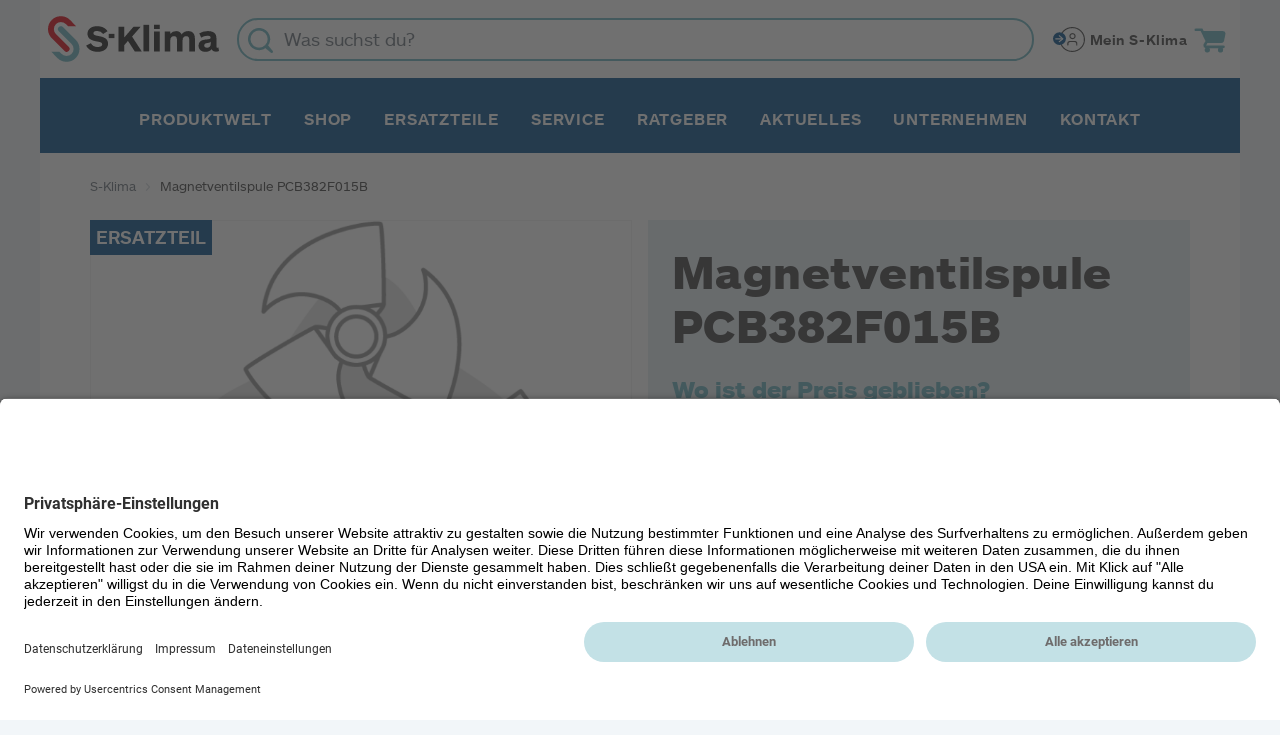

--- FILE ---
content_type: text/html; charset=UTF-8
request_url: https://www.s-klima.de/magnetventilspule-pcb382f015b.html
body_size: 25567
content:
<!DOCTYPE html>
<html lang="de" >
    <head>
        <meta charset="UTF-8"><meta name="viewport" content="width=device-width, initial-scale=1"><title>Magnetventilspule PCB382F015B</title><link rel="dns-prefetch" href="https://www.s-klima.de/"><link rel="preconnect" href="https://www.s-klima.de/"><meta name="description" content="Magnetventilspule PCB382F015B, Original-Ersatzteil von Mitsubishi Heavy Industries. Materialnummer: M67184. Zum Produkt im S-Klima Webshop."><link rel="preconnect" href="//app.usercentrics.eu"><link rel="preconnect" href="//api.usercentrics.eu"><link rel="preconnect" href="//privacy-proxy.usercentrics.eu"><link rel="preload" href="//app.usercentrics.eu/browser-ui/latest/loader.js" as="script"><link rel="preload" href="//privacy-proxy.usercentrics.eu/latest/uc-block.bundle.js" as="script"><script id="usercentrics-cmp" data-settings-id="QG3wlhzI4" src="https://app.usercentrics.eu/browser-ui/latest/loader.js" async></script><script type="application/javascript" src="https://privacy-proxy.usercentrics.eu/latest/uc-block.bundle.js"></script><script>uc.deactivateBlocking([""]);</script><meta name="keywords" content="magnetventilspule, pcb382f015b"><meta property="og:type" content="website"><meta property="og:site_name" content="S-Klima | Dein Spezialist für Klimasysteme"><meta property="og:url" content="https://www.s-klima.de/magnetventilspule-pcb382f015b.html"><meta property="og:title" content="Magnetventilspule PCB382F015B"><meta property="og:image" content="https://www.s-klima.de/out/pictures/master/et_nopic.png"><meta property="og:image:alt" content="Magnetventilspule PCB382F015B"><meta property="og:description" content="Magnetventilspule PCB382F015B, Original-Ersatzteil von Mitsubishi Heavy Industries. Materialnummer: M67184. Zum Produkt im S-Klima Webshop."><link rel="canonical" href="https://www.s-klima.de/magnetventilspule-pcb382f015b.html"><link rel="alternate" hreflang="de" href="https://www.s-klima.de/magnetventilspule-pcb382f015b.html"><!-- Shortcut Icons --><link rel="shortcut icon" href="https://www.s-klima.de/out/c4s_bs5_sklima/img/favicons/favicon.ico?rand=1" type="image/x-icon" />

                

            
                                        <script type="text/javascript">window.dataLayer = window.dataLayer || [];function gtag() {dataLayer.push(arguments);}gtag("consent", "default", {ad_user_data: "denied",ad_personalization: "denied",ad_storage: "denied",analytics_storage: "denied",wait_for_update: 2000 });gtag("set", "ads_data_redaction", true);</script><!-- Google Tag Manager --><script>(function(w,d,s,l,i){w[l]=w[l]||[];w[l].push({'gtm.start':new Date().getTime(),event:'gtm.js'});var f=d.getElementsByTagName(s)[0],j=d.createElement(s),dl=l!='dataLayer'?'&l='+l:'';j.async=true;j.src='https://www.googletagmanager.com/gtm.js?id='+i+dl;f.parentNode.insertBefore(j,f);})(window,document,'script','dataLayer','GTM-M4LGCPP');</script><!-- End Google Tag Manager -->
                        
        

    

                
    
            <link rel="preload" href="out/c4s_bs5_sklima/src/fonts/arsmaquettewebtwo.woff" as="font" type="font/woff" crossorigin="anonymous">
                <link rel="preload" href="out/c4s_bs5_sklima/src/fonts/arsmaquettewebblack-italic.woff" as="font" type="font/woff" crossorigin="anonymous">
                <link rel="preload" href="out/c4s_bs5_sklima/src/fonts/arsmaquettewebblack.woff" as="font" type="font/woff" crossorigin="anonymous">
                <link rel="preload" href="out/c4s_bs5_sklima/src/fonts/arsmaquettewebone-bold.woff" as="font" type="font/woff" crossorigin="anonymous">
                <link rel="preload" href="out/c4s_bs5_sklima/src/fonts/arsmaquettewebone-bolditalic.woff" as="font" type="font/woff" crossorigin="anonymous">
                <link rel="preload" href="out/c4s_bs5_sklima/src/fonts/arsmaquettewebone-italic.woff" as="font" type="font/woff" crossorigin="anonymous">
                <link rel="preload" href="out/c4s_bs5_sklima/src/fonts/arsmaquettewebone.woff" as="font" type="font/woff" crossorigin="anonymous">
                <link rel="preload" href="out/c4s_bs5_sklima/src/fonts/arsmaquettewebtwo-bold.woff" as="font" type="font/woff" crossorigin="anonymous">
                <link rel="preload" href="out/c4s_bs5_sklima/src/fonts/arsmaquettewebtwo-boldital.woff" as="font" type="font/woff" crossorigin="anonymous">
                <link rel="preload" href="out/c4s_bs5_sklima/src/fonts/arsmaquettewebtwo-italic.woff" as="font" type="font/woff" crossorigin="anonymous">
                <link rel="preload" href="out/c4s_bs5_sklima/src/fonts/arsmaquettewebblack-italic.woff2" as="font" type="font/woff2" crossorigin="anonymous">
                <link rel="preload" href="out/c4s_bs5_sklima/src/fonts/arsmaquettewebblack.woff2" as="font" type="font/woff2" crossorigin="anonymous">
                <link rel="preload" href="out/c4s_bs5_sklima/src/fonts/arsmaquettewebone-bold.woff2" as="font" type="font/woff2" crossorigin="anonymous">
                <link rel="preload" href="out/c4s_bs5_sklima/src/fonts/arsmaquettewebone-bolditalic.woff2" as="font" type="font/woff2" crossorigin="anonymous">
                <link rel="preload" href="out/c4s_bs5_sklima/src/fonts/arsmaquettewebone-italic.woff2" as="font" type="font/woff2" crossorigin="anonymous">
                <link rel="preload" href="out/c4s_bs5_sklima/src/fonts/arsmaquettewebone.woff2" as="font" type="font/woff2" crossorigin="anonymous">
                <link rel="preload" href="out/c4s_bs5_sklima/src/fonts/arsmaquettewebtwo-bold.woff2" as="font" type="font/woff2" crossorigin="anonymous">
                <link rel="preload" href="out/c4s_bs5_sklima/src/fonts/arsmaquettewebtwo-boldital.woff2" as="font" type="font/woff2" crossorigin="anonymous">
                <link rel="preload" href="out/c4s_bs5_sklima/src/fonts/arsmaquettewebtwo-italic.woff2" as="font" type="font/woff2" crossorigin="anonymous">
                <link rel="preload" href="out/c4s_bs5_sklima/src/fonts/arsmaquettewebtwo.woff2" as="font" type="font/woff2" crossorigin="anonymous">
            

                
            


        
        







<link rel="preload stylesheet" href="https://www.s-klima.de/modules/cnc/visualcms-widgets/out/src/css/styles.min.css" as="style">


    <link rel="preload stylesheet" href="https://www.s-klima.de/modules/cnc/visualcms-widgets/out/src/vendor/swiper/swiper-bundle.min.css" as="style">






    



                
                                

<script src="https://www.s-klima.de/modules/ff/ffwebcomponents/out/js/ff-web-components/vendor/custom-elements-es5-adapter.js"></script>
<script src="https://www.s-klima.de/modules/ff/ffwebcomponents/out/js/ff-web-components/vendor/webcomponents-loader.js"></script>
<script src="https://www.s-klima.de/modules/ff/ffwebcomponents/out/js/ff-web-components/bundle.js" defer></script>
<script src="https://www.s-klima.de/modules/ff/ffwebcomponents/out/js/utils.js"></script>
<style>[unresolved]{opacity:0;display:none}</style>

<script>
document.addEventListener('ffReady', function (ff) {
    factfinder.sdk = 'oe-v4.4.3';
    factfinder.communication.fieldRoles = {"brand":"Brand","campaignProductNumber":"ProductNumber","deeplink":"Deeplink","description":"Description","displayProductNumber":"ProductNumber","imageUrl":"ImageUrl","masterArticleNumber":"ProductNumber","price":"Price","productName":"Name","trackingProductNumber":"ProductNumber"};

    
    document.addEventListener('before-search', function (event) {
        if (['productDetail', 'getRecords'].lastIndexOf(event.detail.type) === -1) {
            event.preventDefault();
            const baseUrl =  'https://www.s-klima.de/';
            const params = ff.factfinder.common.dictToParameterString(factfinder.common.encodeDict(event.detail));
            window.location = baseUrl + (baseUrl.indexOf('?') > -1 ?  params.substr(1) : params) + '&cl=search_result'
        }
    });

});
</script>

<script src="https://www.s-klima.de/modules/c4s/c4s_ffwebcomponents_sklima//out/src/js/tracking.js"></script>



<script>var c4s = c4s || {};c4s.factFinder = c4s.factFinder || {};c4s.factFinder.lang = 'de';c4s.factFinder.channels = {'products': 'Produkte_S-Klima','documents': 'Downloads_S-Klima','content': 'Content_S-Klima',};</script>
<script src="https://www.s-klima.de/modules/c4s/c4s_ffwebcomponents_sklima//out/src/js/c4s_suggest_handler.min.js?1769097927" type="text/javascript"></script>







        <link rel="stylesheet" type="text/css" href="https://www.s-klima.de/modules/c4s/c4s_liveprice_sklima/out/src/css/c4s_liveprice_sklima_buybox_price.min.css?1769097925" />
<link rel="stylesheet" type="text/css" href="https://www.s-klima.de/modules/c4s/c4s_liveprice_sklima/out/src/css/c4s_liveprice_spinner.min.css?1769097925" />
<link rel="stylesheet" type="text/css" href="https://www.s-klima.de/out/c4s_bs5_sklima/src/libs/photoswipe/css/photoswipe.min.css?1769097868" />
<link rel="stylesheet" type="text/css" href="https://www.s-klima.de/out/c4s_bs5_sklima/src/libs/photoswipe/css/photoswipe-default-skin.min.css?1769097868" />
<link rel="stylesheet" type="text/css" href="https://www.s-klima.de/modules/c4s/c4s_ffwebcomponents_sklima//out/src/css/c4s_search_form.min.css?1769097925" />
<link rel="stylesheet" type="text/css" href="https://www.s-klima.de/out/c4s_bs5_sklima/src/libs/roboto/css/roboto.min.css?1769097868" />
<link rel="stylesheet" type="text/css" href="https://www.s-klima.de/out/c4s_bs5_sklima/src/libs/font-awesome/css/all.min.css?1769097868" />
<link rel="stylesheet" type="text/css" href="https://www.s-klima.de/out/c4s_bs5_sklima/src/css/style.min.css?1769097943" />
<link rel="stylesheet" type="text/css" href="https://www.s-klima.de/out/c4s_bs5_sklima/src/libs/bootstrap-select/css/bootstrap-select.min.css?1769097868" />
<link rel="stylesheet" type="text/css" href="https://www.s-klima.de/modules/c4s/c4s_core_validation/out/src/libs/formvalidation/v19/css/formValidation.min.css?1769097925" />
<link rel="stylesheet" type="text/css" href="https://www.s-klima.de/modules/digidesk/dd_trustedshops_features/out/src/css/frontend.min.css" />
<link rel="stylesheet" type="text/css" href="https://www.s-klima.de/modules/cnc/attributebadge/Application/out/src/css/attributebadge.css" />
<link rel="stylesheet" type="text/css" href="https://www.s-klima.de/modules/ddoe/visualcms/out/src/css/style.min.css" />
<link rel="stylesheet" type="text/css" href="https://www.s-klima.de/modules/c4s/c4s_visual_cms/out/src/css/c4s_visual_cms.min.css?1769097925" />
<link rel="stylesheet" type="text/css" href="https://www.s-klima.de/modules/ff/ffwebcomponents/out/css/styles.css" />
<link rel="stylesheet" type="text/css" href="https://www.s-klima.de/modules/c4s/c4s_ffwebcomponents_sklima//out/src/css/c4s_suggest.min.css?1769097925" />

    </head>
  <!-- OXID eShop Enterprise Edition, Version 6, Shopping Cart System (c) OXID eSales AG 2003 - 2026 - https://www.oxid-esales.com -->

        
            

    <body class="cl-details" style="background:#06508c0D;">

                        <ff-communication keep-url-params="true"url="https://stulz-gmbh.fact-finder.de/fact-finder/"version="ng"api="v4"channel="Produkte_S-Klima"use-url-parameters="true"currency-code="EUR"currency-country-code="de-DE"only-search-params="true"use-browser-history="true"disable-cache="false"></ff-communication>


<script>
            const ffTrackingSettings = JSON.parse('{"addToCart":{"count":"count_as_one"}}');
    
    document.addEventListener('ffCommunicationReady', ({ factfinder, searchImmediate }) => {
        const cookies = document.cookie.split('; ').reduce((acc, cookie) => {
            const cookieData = cookie.split('=');
            const [key, value] = cookieData;
            acc[key] = value;

            return acc;
        }, {});

        if (cookies['ff_user_id']) {
            factfinder.communication.sessionManager.setLoginData(cookies['ff_user_id']);

            if (cookies['ff_has_just_logged_in']) {
                factfinder.communication.Tracking.loginWithConfig();
            }
        } else {
            factfinder.communication.sessionManager.clearLoginData();

            if (cookies['ff_has_just_logged_out']) {
                factfinder.communication.sessionManager.clearAllSessionData();
            }

            if ('') {
                factfinder.communication.sessionManager.setLoginData(localStorage.getItem('ff_sid'));
            }
        }

        if ('') {
            searchImmediate();
        }
    });
</script>

    <ff-campaign-redirect></ff-campaign-redirect>




            
                            <!-- Google Tag Manager (noscript) --><noscript><iframe src="https://www.googletagmanager.com/ns.html?id=GTM-M4LGCPP"height="0" width="0" style="display:none;visibility:hidden"></iframe></noscript><!-- End Google Tag Manager (noscript) -->
                    
    

            


                            
    <header id="c4s-header" class="c4s-header">
        
            <div id="c4s-header-content" class="c4s-header-content">
                <div class="container-lg pt-1 px-lg-2 pt-lg-3 py-xl-3 c4s-header-content-container bg-white">                     <div class="row align-items-center px-xxl-3">
                        <div class="text-start c4s-header-content-logo">
                            
                                                                                    
                            <a href="https://www.s-klima.de/" title="">
                                                                    
                                        <img src="https://www.s-klima.de/out/c4s_bs5_sklima/img/logo/logo_sklima.svg" alt="" class="img-fluid" style="width:171px;height:46px;">
                                    
                                                            </a>
                            
                        </div>

                        <div id="c4s-header-search" class="c4s-header-search mt-2 mt-xl-0">
                            

<div class="form search" role="form">
    <ff-searchbox class="input-group" suggest-onfocus="true" hide-suggest-onblur="false" use-suggest="true" select-onclick="true">
        <input id="c4s-search-input-form" type="text" class="form-control" placeholder="Was suchst du?" aria-label="Was suchst du?"/>
        <ff-searchbutton class="input-group-btn">
            <button type="button" class="btn btn-primary" title="Suchen">
                <svg xmlns="http://www.w3.org/2000/svg" viewBox="0 0 29.985 29.984">
                    <path d="m29.647 27.54-5.44-6.649a13.3 13.3 0 1 0-3.316 3.317l6.649 5.44a1.5 1.5 0 0 0 2.107-2.107ZM3.031 13.313a10.282 10.282 0 1 1 10.282 10.283A10.282 10.282 0 0 1 3.031 13.313Z"/>
                </svg>
            </button>
        </ff-searchbutton>
    </ff-searchbox>

    <svg id="c4s-searchbox-input-close" viewBox="0 0 512 512" xmlns="http://www.w3.org/2000/svg" xmlns:xlink="http://www.w3.org/1999/xlink">
        <path d="M443.6 387.1 312.4 255.4l131.5-130c5.4-5.4 5.4-14.2 0-19.6l-37.4-37.6c-2.6-2.6-6.1-4-9.8-4-3.7 0-7.2 1.5-9.8 4L256 197.8 124.9 68.3c-2.6-2.6-6.1-4-9.8-4-3.7 0-7.2 1.5-9.8 4L68 105.9c-5.4 5.4-5.4 14.2 0 19.6l131.5 130L68.4 387.1c-2.6 2.6-4.1 6.1-4.1 9.8 0 3.7 1.4 7.2 4.1 9.8l37.4 37.6c2.7 2.7 6.2 4.1 9.8 4.1 3.5 0 7.1-1.3 9.8-4.1L256 313.1l130.7 131.1c2.7 2.7 6.2 4.1 9.8 4.1 3.5 0 7.1-1.3 9.8-4.1l37.4-37.6c2.6-2.6 4.1-6.1 4.1-9.8-.1-3.6-1.6-7.1-4.2-9.7z"/>
    </svg>
</div>


    <ff-suggest layout="block" unresolved hide-onblur="true">         <section id="searchContainer" class="searchTermContainer col-12 col-lg-4">
            <div class="row">
                <div data-container="category" class="col-6 col-lg-12">
                    <div class="containerCaption">
                        <h6 class="">Kategorien</h6>
                    </div>
                    <ff-suggest-item type="category">
                        <span>{{{name}}}</span>
                    </ff-suggest-item>
                </div>

                <div data-container="brand" class="col-6 col-lg-12">
                    <div class="containerCaption">
                        <h6 class="">Marken</h6>
                    </div>
                    <ff-suggest-item type="brand">
                        <span>{{{name}}}</span>
                    </ff-suggest-item>
                </div>

                <div data-container="searchTerm" class="col-6 col-lg-12">
                    <div class="containerCaption">
                        <h6 class="">Suchvorschläge</h6>
                    </div>
                    <ff-suggest-item type="searchTerm">
                        <span>&gt; {{{name}}}</span>
                    </ff-suggest-item>
                </div>
            </div>
        </section>

        <section id="productContainer" class="productsContainer col-12 col-lg-8">
            <div data-container="productName" class="row">
                <div class="containerCaption col-12">
                    <h6 class="">Shop</h6>
                </div>
                <ff-suggest-item type="productName" unresolved>                     <div class="card">
                        <div class="row g-0 align-items-center">
                            <div class="col-12 d-none d-lg-block">
                                <div class="card-title">{{{name}}}</div>
                            </div>
                            <div class="col-3">
                                <img data-image="{{{attributes.ImageUrl}}}" class="img-fluid">
                                <div class="d-flex card-badge-overlay justify-content-end">
                                    {{#attributes.SuggestLabelNeu}}
                                    <div class="card-badge new">
                                        <img data-image="{{{attributes.SuggestLabelNeu}}}">
                                    </div>
                                    {{/attributes.SuggestLabelNeu}}
                                    {{#attributes.SuggestLabelTopseller}}
                                    <div class="card-badge top">
                                        <img data-image="{{{attributes.SuggestLabelTopseller}}}">
                                    </div>
                                    {{/attributes.SuggestLabelTopseller}}
                                    {{#attributes.SuggestLabelAktion}}
                                    <div class="card-badge promo">
                                        <img data-image="{{{attributes.SuggestLabelAktion}}}">
                                    </div>
                                    {{/attributes.SuggestLabelAktion}}
                                    {{#attributes.SuggestLabelRabatt}}
                                    <div class="card-badge discount">
                                        <img data-image="{{{attributes.SuggestLabelRabatt}}}">
                                    </div>
                                    {{/attributes.SuggestLabelRabatt}}
                                </div>
                                <!--img data-image="{{{attributes.ImageUrl}}}" class="img-fluid"-->
                            </div>
                            <div class="col-8 pe-2">
                                <div class="card-title d-lg-none">{{{name}}}</div>
                                <div class="card-body">
                                    <div class="card-text">
                                        {{#attributes.CategoryPath.0}}
                                            {{#.}}<span class="cat-path-item">{{.}}</span>{{/.}}
                                        {{/attributes.CategoryPath.0}}
                                    </div>
                                </div>
                            </div>
                            <div class="col-1">
                                <i class="fas fa-chevron-circle-right fa-lg"></i>
                            </div>
                        </div>
                    </div>
                </ff-suggest-item>
            </div>

            <div class="row">
                <div data-container="download" class="col-12 col-xl-6">
                    <div class="row">
                        <div class="containerCaption col-12">
                            <h6 class="">Downloads</h6>
                        </div>
                        <ff-suggest-item type="download" unresolved>                             <div class="card">
                                <div class="row g-0 align-items-center">
                                    <div class="col-3">
                                        <img data-image="{{{attributes.ThumbnailUrl}}}" class="img-fluid">
                                    </div>
                                    <div class="col-8 pe-2">
                                        <div class="card-title">{{{name}}}</div>
                                    </div>
                                    <div class="col-1">
                                        <i class="fas fa-chevron-circle-right fa-lg"></i>
                                    </div>
                                </div>
                            </div>
                        </ff-suggest-item>
                    </div>
                </div>

                <div data-container="content" class="col-12 col-xl-6">
                    <div class="row">
                        <div class="containerCaption col-12">
                            <h6 class="">weitere Themen</h6>
                        </div>
                        <ff-suggest-item type="content" unresolved>                             <div class="card">
                                <div class="row g-0 align-items-center">
                                    <div class="col-11 pe-2">
                                        <div class="card-body">
                                            <div class="card-title">{{{name}}}</div>
                                            <div class="card-text">{{{attributes.ShortDesc}}}</div>
                                        </div>
                                    </div>
                                    <div class="col-1">
                                        <i class="fas fa-chevron-circle-right fa-lg"></i>
                                    </div>
                                </div>
                            </div>
                        </ff-suggest-item>
                    </div>
                </div>
            </div>
            <div class="row">
                <div class="col-12 text-center">
                    <ff-searchbutton>
                        <button type="button" class="btn btn-primary" title="Suchen">Alle Suchergebnisse</button>
                    </ff-searchbutton>
                </div>
            </div>
        </section>
    </ff-suggest>
                        </div>

                        <div class="c4s-header-content-icons">
                            <div class="btn-toolbar justify-content-end align-items-center" role="toolbar">

                                
                                        <div id="c4s-header-company-menu" class="btn-group d-xs-none d-md-block c4s-header-company-menu order-0">
                                    <a href="/externallogin" rel="nofollow">
                    <button type="button" class="btn c4s-company-menu-button">
                        <svg xmlns="http://www.w3.org/2000/svg" viewBox="0 0 42.613 34"><g data-name="Gruppe 16657"><g data-name="Gruppe 839"><g data-name="Gruppe 797"><g data-name="Gruppe 795"><g data-name="Gruppe 776"><g data-name="Pfad 327" fill="none"><path d="M25.613 0a17 17 0 1 1-17 17 17 17 0 0 1 17-17Z"/><path d="M25.613 1.5c-4.14 0-8.033 1.612-10.96 4.54A15.398 15.398 0 0 0 10.113 17c0 4.14 1.612 8.032 4.54 10.96a15.398 15.398 0 0 0 10.96 4.54c4.14 0 8.032-1.613 10.96-4.54A15.398 15.398 0 0 0 41.113 17c0-4.14-1.613-8.033-4.54-10.96a15.398 15.398 0 0 0-10.96-4.54m0-1.5c9.389 0 17 7.611 17 17s-7.611 17-17 17-17-7.611-17-17 7.611-17 17-17Z" fill="#424242"/></g></g><g data-name="Gruppe 777" transform="translate(19.734 9.016)" fill="none" stroke="#424242" stroke-linecap="round" stroke-linejoin="round" stroke-width="1.5"><path data-name="Pfad 312" d="M11.935 15.455v-1.591a3.088 3.088 0 0 0-2.984-3.183H2.984A3.088 3.088 0 0 0 0 13.864v1.591"/><circle data-name="Ellipse 29" cx="3.4" cy="3.4" r="3.4" transform="translate(2.86)"/></g></g><g data-name="Gruppe 16641"><g data-name="Gruppe 778"><g data-name="Gruppe 773"><path data-name="Pfad 325" d="M8.631 7.208A8.631 8.631 0 1 1 0 15.839a8.631 8.631 0 0 1 8.631-8.631Z" fill="#06508c"/></g></g><path data-name="Pfad 421" d="m8.417 19.922 4.667-3.847-4.667-4.121" fill="none" stroke="#fff" stroke-linecap="round" stroke-linejoin="round" stroke-width="1.5"/><path data-name="Linie 72" fill="none" stroke="#fff" stroke-linecap="round" stroke-linejoin="round" stroke-width="1.5" d="M3.655 16.15h8.414"/></g></g></g></g></svg>
                        <span class="d-none d-xl-block fw-bold c4s-company-menu-button-user">Mein S-Klima</span>
                    </button>
                </a>
                        </div>
                                

                                
                                    <div id="c4s-header-minibasket" class="btn-group c4s-header-minibasket order-1" role="group">
            <button class="btn dropdown-toggle c4s-minibasket-button text-secondary"
                id="c4s-minibasket-button"
                type="button"
                data-bs-toggle="dropdown"
                data-bs-auto-close="outside"
                data-href="https://www.s-klima.de/warenkorb/"
                aria-expanded="false"
        >
            
                                <svg class="header-cart-shopping" xmlns="http://www.w3.org/2000/svg" viewBox="0 0 32.174 25">
                    <path d="M24.019 21.881a2.586 2.586 0 0 1 .672-1.738h-9.3a2.587 2.587 0 0 1 .673 1.738 2.655 2.655 0 0 1-5.309 0 2.589 2.589 0 0 1 .736-1.8 2.64 2.64 0 0 1-2.062-2.555 4.6 4.6 0 0 1 .267-1.308l1.857-3.143-4.78-9.956H1.828A1.319 1.319 0 0 1 .5 1.808 1.319 1.319 0 0 1 1.828.5H8.5l1.192 2.619 19.44-.036a2.525 2.525 0 0 1 2.542 2.509l-1.328 6.8C30.045 13.8 29.21 14.9 27.8 14.9H13.541l-1.2 2.227v.131a.283.283 0 0 0 .267.261h17a1.311 1.311 0 1 1 0 2.621h-.958a2.591 2.591 0 0 1 .672 1.738 2.653 2.653 0 0 1-5.306 0Z" stroke="rgba(0,0,0,0)"/>
                </svg>

                            
        </button>
            </div>
                                

                                <div id="c4s-header-content-menu" class="btn-group d-xs-none d-md-block c4s-header-content-menu order-2">
                                    <button type="button"
                                            id="c4s-header-content-menu-btn"
                                            class="btn d-xl-none c4s-header-content-menu-btn"
                                            data-bs-toggle="offcanvas"
                                            data-bs-target="#c4s-offcanvas-navigation"
                                    >
                                        <svg height="24" width="24" xmlns="http://www.w3.org/2000/svg" xmlns:xlink="http://www.w3.org/1999/xlink" viewBox="0 0 30 23">
                                            <defs><clipPath id="a"><path fill="none" d="M0 0h30v23H0z"/></clipPath></defs>
                                            <g clip-path="url(#a)">
                                                <path d="M1.509 1.516h26M1.509 11.516h26M1.509 21.516h26" fill="none" stroke="#06508c" stroke-linecap="round" stroke-width="2.5"/>
                                            </g>
                                        </svg>
                                    </button>
                                </div>
                            </div>
                        </div>
                    </div>
                </div>
            </div>
        

        <div class="d-none d-xl-block bg-primary container-lg py-2 pb-lg-1 pt-lg-3">             <div class="d-none d-xl-flex justify-content-center c4s-header-content-categories mx-auto">
                
                    <nav class="navbar navbar-expand-lg navbar-light c4s-header-navigation">
            
                <div class="collapse navbar-collapse">
                    <ul id="c4s-header-category-menu" class="nav navbar-nav c4s-header-category-menu" data-lang-more="Mehr">

                        
                                                                                                <li class="nav-item dropdown position-static first" style="order: 1;">
                                        <a href="https://www.s-klima.de/shop/"
                                           class="nav-link d-xs-none d-md-block position-relative dropdown-toggle c4s-header-category-menu-link"
                                                                                          role="button"
                                               aria-expanded="false"
                                                                                   >
                                            Shop
                                        </a>

                                                                                                                                                                            <div class="dropdown-menu w-100 p-4 c4s-header-subcategory-menu container-lg">
                                                        

                        <div class="row">
        
                                
                                                <div class="col-6 col-md-2 my-3 c4s-header-subcategory-level-1">
                                    <div class="c4s-header-subcategory">
                        <a href="https://www.s-klima.de/shop/aktion/" class="fw-bold c4s-header-subcategory-level-1-link">
                            <img src="/out/pictures/master/attribute/icon/s-klima_shopstrer_s-klima_aktion(1).svg">
                        </a>
                    </div>
                            </div>
        
                    
                                
                                                                            <div class="col-6 col-md-2 my-3 c4s-header-subcategory-level-1 c4s-has-subcat">
                                    <div class="dropdown c4s-header-subcategory">
                        <div class="dropdown-toggle fw-bold d-flex align-items-center text-wrap submenu-opener" type="button" data-bs-toggle="dropdown" aria-expanded="false">
                            KX-Serie<svg class="sklima-nav-dropdown-arrow ms-2" xmlns="http://www.w3.org/2000/svg" viewBox="0 0 16 8"><path d="M0 .792C0 .652.047.516.135.399a.79.79 0 0 1 .36-.26.905.905 0 0 1 .464-.041.842.842 0 0 1 .411.193l6.582 5.792L14.62.216a.814.814 0 0 1 .26-.159.897.897 0 0 1 .621-.004.818.818 0 0 1 .264.154.706.706 0 0 1 .175.232.633.633 0 0 1-.005.546.711.711 0 0 1-.18.23L8.518 7.582a.861.861 0 0 1-.567.207.861.861 0 0 1-.568-.207L.235 1.291A.666.666 0 0 1 0 .792Z"/></svg>
                        </div>
                            <div class="dropdown-menu c4s-header-subcategory-level-2">
                    <a href="https://www.s-klima.de/shop/kx-serie/" class="dropdown-item py-2 border-0 border-bottom px-0 c4s-header-subcategory-level-2-link">
                                    Übersichtsseite KX-Serie
                            </a>
                                                            <a href="https://www.s-klima.de/shop/kx-serie/kx-aussengeraete/" class="dropdown-item py-2 border-0 border-bottom px-0 c4s-header-subcategory-level-2-link">
                    KX Außengeräte
                </a>
                                        <div class="dropdown-menu c4s-header-subcategory-level-3">
                    <a href="https://www.s-klima.de/shop/kx-serie/" class="dropdown-item py-2 border-0 border-bottom px-0 c4s-header-subcategory-level-3-link">
                                    Übersichtsseite KX-Serie
                            </a>
                                                            <a href="https://www.s-klima.de/shop/kx-serie/kx-aussengeraete/kx-3-leiter/" class="dropdown-item py-2 border-0 border-bottom px-0 c4s-header-subcategory-level-3-link">
                    KX 3-Leiter
                </a>
                                                                                <a href="https://www.s-klima.de/shop/kx-serie/kx-aussengeraete/kx-high-cop/" class="dropdown-item py-2 border-0 border-bottom px-0 c4s-header-subcategory-level-3-link">
                    KX High COP
                </a>
                                                                                <a href="https://www.s-klima.de/shop/kx-serie/kx-aussengeraete/kx-lite/" class="dropdown-item py-2 border-0 border-bottom px-0 c4s-header-subcategory-level-3-link">
                    KX Lite
                </a>
                                                                                <a href="https://www.s-klima.de/shop/kx-serie/kx-aussengeraete/kx-micro/" class="dropdown-item py-2 border-0 border-bottom px-0 c4s-header-subcategory-level-3-link">
                    KX Micro
                </a>
                                                                                <a href="https://www.s-klima.de/shop/kx-serie/kx-aussengeraete/kx-standard/" class="dropdown-item py-2 border-0 border-bottom px-0 c4s-header-subcategory-level-3-link">
                    KX Standard
                </a>
                                                                                <a href="https://www.s-klima.de/shop/kx-serie/kx-aussengeraete/kx-xl/" class="dropdown-item py-2 border-0 border-bottom px-0 c4s-header-subcategory-level-3-link">
                    KX XL
                </a>
                                        </div>
                                                                                <a href="https://www.s-klima.de/shop/kx-serie/kx-deckenkassetten/" class="dropdown-item py-2 border-0 border-bottom px-0 c4s-header-subcategory-level-2-link">
                    KX Deckenkassetten
                </a>
                                                                                <a href="https://www.s-klima.de/shop/kx-serie/kx-deckenkonvektoren/" class="dropdown-item py-2 border-0 border-bottom px-0 c4s-header-subcategory-level-2-link">
                    KX Deckenkonvektoren
                </a>
                                                                                <a href="https://www.s-klima.de/shop/kx-serie/kx-deckenunterbaugeraete/" class="dropdown-item py-2 border-0 border-bottom px-0 c4s-header-subcategory-level-2-link">
                    KX Deckenunterbaugeräte
                </a>
                                                                                <a href="https://www.s-klima.de/shop/kx-serie/kx-kanalgeraete/" class="dropdown-item py-2 border-0 border-bottom px-0 c4s-header-subcategory-level-2-link">
                    KX Kanalgeräte
                </a>
                                                                                <a href="https://www.s-klima.de/shop/kx-serie/kx-truhengeraete/" class="dropdown-item py-2 border-0 border-bottom px-0 c4s-header-subcategory-level-2-link">
                    KX Truhengeräte
                </a>
                                                                                                    <a href="https://www.s-klima.de/shop/kx-serie/kx-wandgeraete/" class="dropdown-item py-2 border-0 border-bottom px-0 c4s-header-subcategory-level-2-link">
                    KX Wandgeräte
                </a>
                                                                                <a href="https://www.s-klima.de/shop/kx-serie/kx-waermeue-anschl-mod/" class="dropdown-item py-2 border-0 border-bottom px-0 c4s-header-subcategory-level-2-link">
                    KX Wärmeü.-Anschl.mod.
                </a>
                                                                                <a href="https://www.s-klima.de/shop/kx-serie/kx-wassermodule/" class="dropdown-item py-2 border-0 border-bottom px-0 c4s-header-subcategory-level-2-link">
                    KX Wassermodule
                </a>
                                        </div>
                    </div>
                            </div>
        
                    
                                
                                                                            <div class="col-6 col-md-2 my-3 c4s-header-subcategory-level-1 c4s-has-subcat">
                                    <div class="dropdown c4s-header-subcategory">
                        <div class="dropdown-toggle fw-bold d-flex align-items-center text-wrap submenu-opener" type="button" data-bs-toggle="dropdown" aria-expanded="false">
                            SX-Serie<svg class="sklima-nav-dropdown-arrow ms-2" xmlns="http://www.w3.org/2000/svg" viewBox="0 0 16 8"><path d="M0 .792C0 .652.047.516.135.399a.79.79 0 0 1 .36-.26.905.905 0 0 1 .464-.041.842.842 0 0 1 .411.193l6.582 5.792L14.62.216a.814.814 0 0 1 .26-.159.897.897 0 0 1 .621-.004.818.818 0 0 1 .264.154.706.706 0 0 1 .175.232.633.633 0 0 1-.005.546.711.711 0 0 1-.18.23L8.518 7.582a.861.861 0 0 1-.567.207.861.861 0 0 1-.568-.207L.235 1.291A.666.666 0 0 1 0 .792Z"/></svg>
                        </div>
                            <div class="dropdown-menu c4s-header-subcategory-level-2">
                    <a href="https://www.s-klima.de/shop/sx-serie/" class="dropdown-item py-2 border-0 border-bottom px-0 c4s-header-subcategory-level-2-link">
                                    Übersichtsseite SX-Serie
                            </a>
                                                            <a href="https://www.s-klima.de/shop/sx-serie/sx-aussengeraete/" class="dropdown-item py-2 border-0 border-bottom px-0 c4s-header-subcategory-level-2-link">
                    SX Außengeräte
                </a>
                                                                                <a href="https://www.s-klima.de/shop/sx-serie/sx-deckenkassetten/" class="dropdown-item py-2 border-0 border-bottom px-0 c4s-header-subcategory-level-2-link">
                    SX Deckenkassetten
                </a>
                                                                                                    <a href="https://www.s-klima.de/shop/sx-serie/sx-kanalgeraete/" class="dropdown-item py-2 border-0 border-bottom px-0 c4s-header-subcategory-level-2-link">
                    SX Kanalgeräte
                </a>
                                                                                <a href="https://www.s-klima.de/shop/sx-serie/sx-truhengeraete/" class="dropdown-item py-2 border-0 border-bottom px-0 c4s-header-subcategory-level-2-link">
                    SX Truhengeräte
                </a>
                                                                                <a href="https://www.s-klima.de/shop/sx-serie/sx-wandgeraete/" class="dropdown-item py-2 border-0 border-bottom px-0 c4s-header-subcategory-level-2-link">
                    SX Wandgeräte
                </a>
                                        </div>
                    </div>
                            </div>
        
                    
                                
                                                                            <div class="col-6 col-md-2 my-3 c4s-header-subcategory-level-1 c4s-has-subcat">
                                    <div class="dropdown c4s-header-subcategory">
                        <div class="dropdown-toggle fw-bold d-flex align-items-center text-wrap submenu-opener" type="button" data-bs-toggle="dropdown" aria-expanded="false">
                            FDS-Serie<svg class="sklima-nav-dropdown-arrow ms-2" xmlns="http://www.w3.org/2000/svg" viewBox="0 0 16 8"><path d="M0 .792C0 .652.047.516.135.399a.79.79 0 0 1 .36-.26.905.905 0 0 1 .464-.041.842.842 0 0 1 .411.193l6.582 5.792L14.62.216a.814.814 0 0 1 .26-.159.897.897 0 0 1 .621-.004.818.818 0 0 1 .264.154.706.706 0 0 1 .175.232.633.633 0 0 1-.005.546.711.711 0 0 1-.18.23L8.518 7.582a.861.861 0 0 1-.567.207.861.861 0 0 1-.568-.207L.235 1.291A.666.666 0 0 1 0 .792Z"/></svg>
                        </div>
                            <div class="dropdown-menu c4s-header-subcategory-level-2">
                    <a href="https://www.s-klima.de/shop/fds-serie/" class="dropdown-item py-2 border-0 border-bottom px-0 c4s-header-subcategory-level-2-link">
                                    Übersichtsseite FDS-Serie
                            </a>
                                                            <a href="https://www.s-klima.de/shop/fds-serie/fds-aquaboxen/" class="dropdown-item py-2 border-0 border-bottom px-0 c4s-header-subcategory-level-2-link">
                    FDS AquaBoxen
                </a>
                                                                                <a href="https://www.s-klima.de/shop/fds-serie/fds-aussengeraete/" class="dropdown-item py-2 border-0 border-bottom px-0 c4s-header-subcategory-level-2-link">
                    FDS Außengeräte
                </a>
                                        <div class="dropdown-menu c4s-header-subcategory-level-3">
                    <a href="https://www.s-klima.de/shop/fds-serie/" class="dropdown-item py-2 border-0 border-bottom px-0 c4s-header-subcategory-level-3-link">
                                    Übersichtsseite FDS-Serie
                            </a>
                                                            <a href="https://www.s-klima.de/shop/fds-serie/fds-aussengeraete/fds-aussengeraete-hyperinverter/" class="dropdown-item py-2 border-0 border-bottom px-0 c4s-header-subcategory-level-3-link">
                    FDS Außengeräte HyperInverter
                </a>
                                                                                <a href="https://www.s-klima.de/shop/fds-serie/fds-aussengeraete/fds-aussengeraete-inverter/" class="dropdown-item py-2 border-0 border-bottom px-0 c4s-header-subcategory-level-3-link">
                    FDS Außengeräte Inverter
                </a>
                                        </div>
                                                                                <a href="https://www.s-klima.de/shop/fds-serie/fds-deckenkassetten/" class="dropdown-item py-2 border-0 border-bottom px-0 c4s-header-subcategory-level-2-link">
                    FDS Deckenkassetten
                </a>
                                                                                <a href="https://www.s-klima.de/shop/fds-serie/fds-deckenkonvektoren/" class="dropdown-item py-2 border-0 border-bottom px-0 c4s-header-subcategory-level-2-link">
                    FDS Deckenkonvektoren
                </a>
                                                                                <a href="https://www.s-klima.de/shop/fds-serie/fds-deckenunterbaugeraete/" class="dropdown-item py-2 border-0 border-bottom px-0 c4s-header-subcategory-level-2-link">
                    FDS Deckenunterbaugeräte
                </a>
                                                                                <a href="https://www.s-klima.de/shop/fds-serie/fds-kanalgeraete/" class="dropdown-item py-2 border-0 border-bottom px-0 c4s-header-subcategory-level-2-link">
                    FDS Kanalgeräte
                </a>
                                                                                <a href="https://www.s-klima.de/shop/fds-serie/fds-tower-geraete/" class="dropdown-item py-2 border-0 border-bottom px-0 c4s-header-subcategory-level-2-link">
                    FDS Tower-Geräte
                </a>
                                                                                <a href="https://www.s-klima.de/shop/fds-serie/fds-tuerluftschleier/" class="dropdown-item py-2 border-0 border-bottom px-0 c4s-header-subcategory-level-2-link">
                    FDS Türluftschleier
                </a>
                                                                                <a href="https://www.s-klima.de/shop/fds-serie/fds-wandgeraete/" class="dropdown-item py-2 border-0 border-bottom px-0 c4s-header-subcategory-level-2-link">
                    FDS Wandgeräte
                </a>
                                                                                <a href="https://www.s-klima.de/shop/fds-serie/fds-waermeue-anschl-mod/" class="dropdown-item py-2 border-0 border-bottom px-0 c4s-header-subcategory-level-2-link">
                    FDS Wärmeü.-Anschl.mod.
                </a>
                                        </div>
                    </div>
                            </div>
        
                    
                                
                                                                            <div class="col-6 col-md-2 my-3 c4s-header-subcategory-level-1 c4s-has-subcat">
                                    <div class="dropdown c4s-header-subcategory">
                        <div class="dropdown-toggle fw-bold d-flex align-items-center text-wrap submenu-opener" type="button" data-bs-toggle="dropdown" aria-expanded="false">
                            S-Serie<svg class="sklima-nav-dropdown-arrow ms-2" xmlns="http://www.w3.org/2000/svg" viewBox="0 0 16 8"><path d="M0 .792C0 .652.047.516.135.399a.79.79 0 0 1 .36-.26.905.905 0 0 1 .464-.041.842.842 0 0 1 .411.193l6.582 5.792L14.62.216a.814.814 0 0 1 .26-.159.897.897 0 0 1 .621-.004.818.818 0 0 1 .264.154.706.706 0 0 1 .175.232.633.633 0 0 1-.005.546.711.711 0 0 1-.18.23L8.518 7.582a.861.861 0 0 1-.567.207.861.861 0 0 1-.568-.207L.235 1.291A.666.666 0 0 1 0 .792Z"/></svg>
                        </div>
                            <div class="dropdown-menu c4s-header-subcategory-level-2">
                    <a href="https://www.s-klima.de/shop/s-serie/" class="dropdown-item py-2 border-0 border-bottom px-0 c4s-header-subcategory-level-2-link">
                                    Übersichtsseite S-Serie
                            </a>
                                                            <a href="https://www.s-klima.de/shop/s-serie/s-aussengeraete/" class="dropdown-item py-2 border-0 border-bottom px-0 c4s-header-subcategory-level-2-link">
                    S Außengeräte
                </a>
                                                                                <a href="https://www.s-klima.de/shop/s-serie/s-deckenkassetten/" class="dropdown-item py-2 border-0 border-bottom px-0 c4s-header-subcategory-level-2-link">
                    S Deckenkassetten
                </a>
                                                                                                                        <a href="https://www.s-klima.de/shop/s-serie/s-truhengeraete/" class="dropdown-item py-2 border-0 border-bottom px-0 c4s-header-subcategory-level-2-link">
                    S Truhengeräte
                </a>
                                                                                <a href="https://www.s-klima.de/shop/s-serie/s-wandgeraete/" class="dropdown-item py-2 border-0 border-bottom px-0 c4s-header-subcategory-level-2-link">
                    S Wandgeräte
                </a>
                                        </div>
                    </div>
                            </div>
        
                    
                                
                                                                            <div class="col-6 col-md-2 my-3 c4s-header-subcategory-level-1 c4s-has-subcat">
                                    <div class="dropdown c4s-header-subcategory">
                        <div class="dropdown-toggle fw-bold d-flex align-items-center text-wrap submenu-opener" type="button" data-bs-toggle="dropdown" aria-expanded="false">
                            Zubehör<svg class="sklima-nav-dropdown-arrow ms-2" xmlns="http://www.w3.org/2000/svg" viewBox="0 0 16 8"><path d="M0 .792C0 .652.047.516.135.399a.79.79 0 0 1 .36-.26.905.905 0 0 1 .464-.041.842.842 0 0 1 .411.193l6.582 5.792L14.62.216a.814.814 0 0 1 .26-.159.897.897 0 0 1 .621-.004.818.818 0 0 1 .264.154.706.706 0 0 1 .175.232.633.633 0 0 1-.005.546.711.711 0 0 1-.18.23L8.518 7.582a.861.861 0 0 1-.567.207.861.861 0 0 1-.568-.207L.235 1.291A.666.666 0 0 1 0 .792Z"/></svg>
                        </div>
                            <div class="dropdown-menu c4s-header-subcategory-level-2">
                    <a href="https://www.s-klima.de/shop/zubehoer/" class="dropdown-item py-2 border-0 border-bottom px-0 c4s-header-subcategory-level-2-link">
                                    Übersichtsseite Zubehör
                            </a>
                                                            <a href="https://www.s-klima.de/shop/zubehoer/aussengeraetezubehoer/" class="dropdown-item py-2 border-0 border-bottom px-0 c4s-header-subcategory-level-2-link">
                    Außengerätezubehör
                </a>
                                        <div class="dropdown-menu c4s-header-subcategory-level-3">
                    <a href="https://www.s-klima.de/shop/zubehoer/" class="dropdown-item py-2 border-0 border-bottom px-0 c4s-header-subcategory-level-3-link">
                                    Übersichtsseite Zubehör
                            </a>
                                                            <a href="https://www.s-klima.de/shop/zubehoer/aussengeraetezubehoer/auffangsysteme/" class="dropdown-item py-2 border-0 border-bottom px-0 c4s-header-subcategory-level-3-link">
                    Auffangsysteme
                </a>
                                                                                <a href="https://www.s-klima.de/shop/zubehoer/aussengeraetezubehoer/aufstellsysteme/" class="dropdown-item py-2 border-0 border-bottom px-0 c4s-header-subcategory-level-3-link">
                    Aufstellsysteme
                </a>
                                                                                <a href="https://www.s-klima.de/shop/zubehoer/aussengeraetezubehoer/schallschutz/" class="dropdown-item py-2 border-0 border-bottom px-0 c4s-header-subcategory-level-3-link">
                    Schallschutz
                </a>
                                        </div>
                                                                                <a href="https://www.s-klima.de/shop/zubehoer/fernbedienungen-mhi/" class="dropdown-item py-2 border-0 border-bottom px-0 c4s-header-subcategory-level-2-link">
                    Fernbedienungen MHI
                </a>
                                        <div class="dropdown-menu c4s-header-subcategory-level-3">
                    <a href="https://www.s-klima.de/shop/zubehoer/" class="dropdown-item py-2 border-0 border-bottom px-0 c4s-header-subcategory-level-3-link">
                                    Übersichtsseite Zubehör
                            </a>
                                                            <a href="https://www.s-klima.de/shop/zubehoer/fernbedienungen-mhi/adapterplatinen/" class="dropdown-item py-2 border-0 border-bottom px-0 c4s-header-subcategory-level-3-link">
                    Adapterplatinen
                </a>
                                                                                <a href="https://www.s-klima.de/shop/zubehoer/fernbedienungen-mhi/fernbedienungszubehoer/" class="dropdown-item py-2 border-0 border-bottom px-0 c4s-header-subcategory-level-3-link">
                    Fernbedienungszubehör
                </a>
                                                                                <a href="https://www.s-klima.de/shop/zubehoer/fernbedienungen-mhi/infrarotfernbedienungen/" class="dropdown-item py-2 border-0 border-bottom px-0 c4s-header-subcategory-level-3-link">
                    Infrarotfernbedienungen
                </a>
                                                                                <a href="https://www.s-klima.de/shop/zubehoer/fernbedienungen-mhi/kabelfernbedienungen/" class="dropdown-item py-2 border-0 border-bottom px-0 c4s-header-subcategory-level-3-link">
                    Kabelfernbedienungen
                </a>
                                                                                <a href="https://www.s-klima.de/shop/zubehoer/fernbedienungen-mhi/praesenzmelder/" class="dropdown-item py-2 border-0 border-bottom px-0 c4s-header-subcategory-level-3-link">
                    Präsenzmelder
                </a>
                                                                                <a href="https://www.s-klima.de/shop/zubehoer/fernbedienungen-mhi/zentralfernbedienungen/" class="dropdown-item py-2 border-0 border-bottom px-0 c4s-header-subcategory-level-3-link">
                    Zentralfernbedienungen
                </a>
                                        </div>
                                                                                <a href="https://www.s-klima.de/shop/zubehoer/innengeraetezubehoer/" class="dropdown-item py-2 border-0 border-bottom px-0 c4s-header-subcategory-level-2-link">
                    Innengerätezubehör
                </a>
                                        <div class="dropdown-menu c4s-header-subcategory-level-3">
                    <a href="https://www.s-klima.de/shop/zubehoer/" class="dropdown-item py-2 border-0 border-bottom px-0 c4s-header-subcategory-level-3-link">
                                    Übersichtsseite Zubehör
                            </a>
                                                            <a href="https://www.s-klima.de/shop/zubehoer/innengeraetezubehoer/filter/" class="dropdown-item py-2 border-0 border-bottom px-0 c4s-header-subcategory-level-3-link">
                    Filter
                </a>
                                                                                <a href="https://www.s-klima.de/shop/zubehoer/innengeraetezubehoer/kanaladapter/" class="dropdown-item py-2 border-0 border-bottom px-0 c4s-header-subcategory-level-3-link">
                    Kanaladapter
                </a>
                                                                                <a href="https://www.s-klima.de/shop/zubehoer/innengeraetezubehoer/verkleidungen/" class="dropdown-item py-2 border-0 border-bottom px-0 c4s-header-subcategory-level-3-link">
                    Verkleidungen
                </a>
                                        </div>
                                                                                <a href="https://www.s-klima.de/shop/zubehoer/installationszubehoer/" class="dropdown-item py-2 border-0 border-bottom px-0 c4s-header-subcategory-level-2-link">
                    Installationszubehör
                </a>
                                        <div class="dropdown-menu c4s-header-subcategory-level-3">
                    <a href="https://www.s-klima.de/shop/zubehoer/" class="dropdown-item py-2 border-0 border-bottom px-0 c4s-header-subcategory-level-3-link">
                                    Übersichtsseite Zubehör
                            </a>
                                                            <a href="https://www.s-klima.de/shop/zubehoer/installationszubehoer/kaeltemittelverteiler-einzel/" class="dropdown-item py-2 border-0 border-bottom px-0 c4s-header-subcategory-level-3-link">
                    Kältemittelverteiler (Einzel)
                </a>
                                                                                <a href="https://www.s-klima.de/shop/zubehoer/installationszubehoer/kaeltemittelverteiler-sets/" class="dropdown-item py-2 border-0 border-bottom px-0 c4s-header-subcategory-level-3-link">
                    Kältemittelverteiler (Sets)
                </a>
                                                                                <a href="https://www.s-klima.de/shop/zubehoer/installationszubehoer/kupferrohrleitungen/" class="dropdown-item py-2 border-0 border-bottom px-0 c4s-header-subcategory-level-3-link">
                    Kupferrohrleitungen
                </a>
                                                                                <a href="https://www.s-klima.de/shop/zubehoer/installationszubehoer/sicherheitsausruestung/" class="dropdown-item py-2 border-0 border-bottom px-0 c4s-header-subcategory-level-3-link">
                    Sicherheitsausrüstung
                </a>
                                                                                <a href="https://www.s-klima.de/shop/zubehoer/installationszubehoer/verteilermodule/" class="dropdown-item py-2 border-0 border-bottom px-0 c4s-header-subcategory-level-3-link">
                    Verteilermodule
                </a>
                                        </div>
                                                                                <a href="https://www.s-klima.de/shop/zubehoer/kondensatpumpen/" class="dropdown-item py-2 border-0 border-bottom px-0 c4s-header-subcategory-level-2-link">
                    Kondensatpumpen
                </a>
                                                                                <a href="https://www.s-klima.de/shop/zubehoer/kreuzstrom-waermeue-saf/" class="dropdown-item py-2 border-0 border-bottom px-0 c4s-header-subcategory-level-2-link">
                    Kreuzstrom-Wärmeü. SAF
                </a>
                                                                                <a href="https://www.s-klima.de/shop/zubehoer/lufthygiene/" class="dropdown-item py-2 border-0 border-bottom px-0 c4s-header-subcategory-level-2-link">
                    Lufthygiene
                </a>
                                                                                <a href="https://www.s-klima.de/shop/zubehoer/mehrzonen-kanaladapter/" class="dropdown-item py-2 border-0 border-bottom px-0 c4s-header-subcategory-level-2-link">
                    Mehrzonen-Kanaladapter
                </a>
                                                                                <a href="https://www.s-klima.de/shop/zubehoer/zubehoer-elektro/" class="dropdown-item py-2 border-0 border-bottom px-0 c4s-header-subcategory-level-2-link">
                    Zubehör Elektro
                </a>
                                        </div>
                    </div>
                            </div>
        
                    
                                
                                                                            <div class="col-6 col-md-2 my-3 c4s-header-subcategory-level-1 c4s-has-subcat">
                                    <div class="dropdown c4s-header-subcategory">
                        <div class="dropdown-toggle fw-bold d-flex align-items-center text-wrap submenu-opener" type="button" data-bs-toggle="dropdown" aria-expanded="false">
                            EC Tower<svg class="sklima-nav-dropdown-arrow ms-2" xmlns="http://www.w3.org/2000/svg" viewBox="0 0 16 8"><path d="M0 .792C0 .652.047.516.135.399a.79.79 0 0 1 .36-.26.905.905 0 0 1 .464-.041.842.842 0 0 1 .411.193l6.582 5.792L14.62.216a.814.814 0 0 1 .26-.159.897.897 0 0 1 .621-.004.818.818 0 0 1 .264.154.706.706 0 0 1 .175.232.633.633 0 0 1-.005.546.711.711 0 0 1-.18.23L8.518 7.582a.861.861 0 0 1-.567.207.861.861 0 0 1-.568-.207L.235 1.291A.666.666 0 0 1 0 .792Z"/></svg>
                        </div>
                            <div class="dropdown-menu c4s-header-subcategory-level-2">
                    <a href="https://www.s-klima.de/shop/ec-tower/" class="dropdown-item py-2 border-0 border-bottom px-0 c4s-header-subcategory-level-2-link">
                                    Übersichtsseite EC Tower
                            </a>
                                                            <a href="https://www.s-klima.de/shop/ec-tower/ec-tower-geraete/" class="dropdown-item py-2 border-0 border-bottom px-0 c4s-header-subcategory-level-2-link">
                    EC Tower Geräte
                </a>
                                                                                <a href="https://www.s-klima.de/shop/ec-tower/ec-tower-optionen/" class="dropdown-item py-2 border-0 border-bottom px-0 c4s-header-subcategory-level-2-link">
                    EC Tower Optionen
                </a>
                                        </div>
                    </div>
                            </div>
        
                    
                                
                                                                            <div class="col-6 col-md-2 my-3 c4s-header-subcategory-level-1 c4s-has-subcat">
                                    <div class="dropdown c4s-header-subcategory">
                        <div class="dropdown-toggle fw-bold d-flex align-items-center text-wrap submenu-opener" type="button" data-bs-toggle="dropdown" aria-expanded="false">
                            CompTrol<svg class="sklima-nav-dropdown-arrow ms-2" xmlns="http://www.w3.org/2000/svg" viewBox="0 0 16 8"><path d="M0 .792C0 .652.047.516.135.399a.79.79 0 0 1 .36-.26.905.905 0 0 1 .464-.041.842.842 0 0 1 .411.193l6.582 5.792L14.62.216a.814.814 0 0 1 .26-.159.897.897 0 0 1 .621-.004.818.818 0 0 1 .264.154.706.706 0 0 1 .175.232.633.633 0 0 1-.005.546.711.711 0 0 1-.18.23L8.518 7.582a.861.861 0 0 1-.567.207.861.861 0 0 1-.568-.207L.235 1.291A.666.666 0 0 1 0 .792Z"/></svg>
                        </div>
                            <div class="dropdown-menu c4s-header-subcategory-level-2">
                    <a href="https://www.s-klima.de/shop/comptrol/" class="dropdown-item py-2 border-0 border-bottom px-0 c4s-header-subcategory-level-2-link">
                                    Übersichtsseite CompTrol
                            </a>
                                                            <a href="https://www.s-klima.de/shop/comptrol/comptrol-erweiterungsmodule/" class="dropdown-item py-2 border-0 border-bottom px-0 c4s-header-subcategory-level-2-link">
                    CompTrol Erweiterungsmodule
                </a>
                                                                                <a href="https://www.s-klima.de/shop/comptrol/comptrol-schaltmodule/" class="dropdown-item py-2 border-0 border-bottom px-0 c4s-header-subcategory-level-2-link">
                    CompTrol Schaltmodule
                </a>
                                                                                <a href="https://www.s-klima.de/shop/comptrol/comptrol-zubehoer/" class="dropdown-item py-2 border-0 border-bottom px-0 c4s-header-subcategory-level-2-link">
                    CompTrol Zubehör
                </a>
                                                                                <a href="https://www.s-klima.de/shop/comptrol/gateways/" class="dropdown-item py-2 border-0 border-bottom px-0 c4s-header-subcategory-level-2-link">
                    Gateways
                </a>
                                                                                <a href="https://www.s-klima.de/shop/comptrol/wlan-adapter/" class="dropdown-item py-2 border-0 border-bottom px-0 c4s-header-subcategory-level-2-link">
                    WLAN-Adapter
                </a>
                                        </div>
                    </div>
                            </div>
        
                    
                                
                                                                            <div class="col-6 col-md-2 my-3 c4s-header-subcategory-level-1 c4s-has-subcat">
                                    <div class="dropdown c4s-header-subcategory">
                        <div class="dropdown-toggle fw-bold d-flex align-items-center text-wrap submenu-opener" type="button" data-bs-toggle="dropdown" aria-expanded="false">
                            UltraSonic<svg class="sklima-nav-dropdown-arrow ms-2" xmlns="http://www.w3.org/2000/svg" viewBox="0 0 16 8"><path d="M0 .792C0 .652.047.516.135.399a.79.79 0 0 1 .36-.26.905.905 0 0 1 .464-.041.842.842 0 0 1 .411.193l6.582 5.792L14.62.216a.814.814 0 0 1 .26-.159.897.897 0 0 1 .621-.004.818.818 0 0 1 .264.154.706.706 0 0 1 .175.232.633.633 0 0 1-.005.546.711.711 0 0 1-.18.23L8.518 7.582a.861.861 0 0 1-.567.207.861.861 0 0 1-.568-.207L.235 1.291A.666.666 0 0 1 0 .792Z"/></svg>
                        </div>
                            <div class="dropdown-menu c4s-header-subcategory-level-2">
                    <a href="https://www.s-klima.de/shop/ultrasonic/" class="dropdown-item py-2 border-0 border-bottom px-0 c4s-header-subcategory-level-2-link">
                                    Übersichtsseite UltraSonic
                            </a>
                                                            <a href="https://www.s-klima.de/shop/ultrasonic/ultrasonic-befeuchter/" class="dropdown-item py-2 border-0 border-bottom px-0 c4s-header-subcategory-level-2-link">
                    UltraSonic Befeuchter
                </a>
                                        <div class="dropdown-menu c4s-header-subcategory-level-3">
                    <a href="https://www.s-klima.de/shop/ultrasonic/" class="dropdown-item py-2 border-0 border-bottom px-0 c4s-header-subcategory-level-3-link">
                                    Übersichtsseite UltraSonic
                            </a>
                                                            <a href="https://www.s-klima.de/shop/ultrasonic/ultrasonic-befeuchter/ultraschallbefeuchter-bnb-a/" class="dropdown-item py-2 border-0 border-bottom px-0 c4s-header-subcategory-level-3-link">
                    Ultraschallbefeuchter BNB-A
                </a>
                                                                                <a href="https://www.s-klima.de/shop/ultrasonic/ultrasonic-befeuchter/ultraschallbefeuchter-ens-a/" class="dropdown-item py-2 border-0 border-bottom px-0 c4s-header-subcategory-level-3-link">
                    Ultraschallbefeuchter ENS-A
                </a>
                                                                                <a href="https://www.s-klima.de/shop/ultrasonic/ultrasonic-befeuchter/ultraschallbefeuchter-fn-h/" class="dropdown-item py-2 border-0 border-bottom px-0 c4s-header-subcategory-level-3-link">
                    Ultraschallbefeuchter FN-H
                </a>
                                                                                <a href="https://www.s-klima.de/shop/ultrasonic/ultrasonic-befeuchter/ultraschallbefeuchter-sca-a/" class="dropdown-item py-2 border-0 border-bottom px-0 c4s-header-subcategory-level-3-link">
                    Ultraschallbefeuchter SCA-A
                </a>
                                        </div>
                                                                                <a href="https://www.s-klima.de/shop/ultrasonic/ultrasonic-regelung/" class="dropdown-item py-2 border-0 border-bottom px-0 c4s-header-subcategory-level-2-link">
                    UltraSonic Regelung
                </a>
                                        <div class="dropdown-menu c4s-header-subcategory-level-3">
                    <a href="https://www.s-klima.de/shop/ultrasonic/" class="dropdown-item py-2 border-0 border-bottom px-0 c4s-header-subcategory-level-3-link">
                                    Übersichtsseite UltraSonic
                            </a>
                                                            <a href="https://www.s-klima.de/shop/ultrasonic/ultrasonic-regelung/schaltkaesten-usm/" class="dropdown-item py-2 border-0 border-bottom px-0 c4s-header-subcategory-level-3-link">
                    Schaltkästen USM
                </a>
                                                                                <a href="https://www.s-klima.de/shop/ultrasonic/ultrasonic-regelung/schaltkaesten-uss/" class="dropdown-item py-2 border-0 border-bottom px-0 c4s-header-subcategory-level-3-link">
                    Schaltkästen USS
                </a>
                                                                                <a href="https://www.s-klima.de/shop/ultrasonic/ultrasonic-regelung/ultrasonic-interface/" class="dropdown-item py-2 border-0 border-bottom px-0 c4s-header-subcategory-level-3-link">
                    UltraSonic Interface
                </a>
                                        </div>
                                                                                <a href="https://www.s-klima.de/shop/ultrasonic/ultrasonic-wasseraufbereitung/" class="dropdown-item py-2 border-0 border-bottom px-0 c4s-header-subcategory-level-2-link">
                    UltraSonic Wasseraufbereitung
                </a>
                                        <div class="dropdown-menu c4s-header-subcategory-level-3">
                    <a href="https://www.s-klima.de/shop/ultrasonic/" class="dropdown-item py-2 border-0 border-bottom px-0 c4s-header-subcategory-level-3-link">
                                    Übersichtsseite UltraSonic
                            </a>
                                                            <a href="https://www.s-klima.de/shop/ultrasonic/ultrasonic-wasseraufbereitung/ionenaustauscher/" class="dropdown-item py-2 border-0 border-bottom px-0 c4s-header-subcategory-level-3-link">
                    Ionenaustauscher
                </a>
                                                                                <a href="https://www.s-klima.de/shop/ultrasonic/ultrasonic-wasseraufbereitung/umkehrosmoseanlagen/" class="dropdown-item py-2 border-0 border-bottom px-0 c4s-header-subcategory-level-3-link">
                    Umkehrosmoseanlagen
                </a>
                                        </div>
                                                                                <a href="https://www.s-klima.de/shop/ultrasonic/ultrasonic-zubehoer/" class="dropdown-item py-2 border-0 border-bottom px-0 c4s-header-subcategory-level-2-link">
                    UltraSonic Zubehör
                </a>
                                        </div>
                    </div>
                            </div>
        
                    
                                
                                                                            <div class="col-6 col-md-2 my-3 c4s-header-subcategory-level-1 c4s-has-subcat">
                                    <div class="dropdown c4s-header-subcategory">
                        <div class="dropdown-toggle fw-bold d-flex align-items-center text-wrap submenu-opener" type="button" data-bs-toggle="dropdown" aria-expanded="false">
                            SupraSteam<svg class="sklima-nav-dropdown-arrow ms-2" xmlns="http://www.w3.org/2000/svg" viewBox="0 0 16 8"><path d="M0 .792C0 .652.047.516.135.399a.79.79 0 0 1 .36-.26.905.905 0 0 1 .464-.041.842.842 0 0 1 .411.193l6.582 5.792L14.62.216a.814.814 0 0 1 .26-.159.897.897 0 0 1 .621-.004.818.818 0 0 1 .264.154.706.706 0 0 1 .175.232.633.633 0 0 1-.005.546.711.711 0 0 1-.18.23L8.518 7.582a.861.861 0 0 1-.567.207.861.861 0 0 1-.568-.207L.235 1.291A.666.666 0 0 1 0 .792Z"/></svg>
                        </div>
                            <div class="dropdown-menu c4s-header-subcategory-level-2">
                    <a href="https://www.s-klima.de/shop/suprasteam/" class="dropdown-item py-2 border-0 border-bottom px-0 c4s-header-subcategory-level-2-link">
                                    Übersichtsseite SupraSteam
                            </a>
                                                            <a href="https://www.s-klima.de/shop/suprasteam/elektrodendampfbefeuchter-seh/" class="dropdown-item py-2 border-0 border-bottom px-0 c4s-header-subcategory-level-2-link">
                    Elektrodendampfbefeuchter SEH
                </a>
                                                                                <a href="https://www.s-klima.de/shop/suprasteam/oem-bausaetze/" class="dropdown-item py-2 border-0 border-bottom px-0 c4s-header-subcategory-level-2-link">
                    OEM-Bausätze
                </a>
                                                                                <a href="https://www.s-klima.de/shop/suprasteam/suprasteam-zubehoer/" class="dropdown-item py-2 border-0 border-bottom px-0 c4s-header-subcategory-level-2-link">
                    SupraSteam Zubehör
                </a>
                                                                                <a href="https://www.s-klima.de/shop/suprasteam/widerstandsdampfbefeuchter-srh/" class="dropdown-item py-2 border-0 border-bottom px-0 c4s-header-subcategory-level-2-link">
                    Widerstandsdampfbefeuchter SRH
                </a>
                                        </div>
                    </div>
                            </div>
        
                    
                                
                                                                            <div class="col-6 col-md-2 my-3 c4s-header-subcategory-level-1 c4s-has-subcat">
                                    <div class="dropdown c4s-header-subcategory">
                        <div class="dropdown-toggle fw-bold d-flex align-items-center text-wrap submenu-opener" type="button" data-bs-toggle="dropdown" aria-expanded="false">
                            Wärmepumpen- und Kaltwassersysteme<svg class="sklima-nav-dropdown-arrow ms-2" xmlns="http://www.w3.org/2000/svg" viewBox="0 0 16 8"><path d="M0 .792C0 .652.047.516.135.399a.79.79 0 0 1 .36-.26.905.905 0 0 1 .464-.041.842.842 0 0 1 .411.193l6.582 5.792L14.62.216a.814.814 0 0 1 .26-.159.897.897 0 0 1 .621-.004.818.818 0 0 1 .264.154.706.706 0 0 1 .175.232.633.633 0 0 1-.005.546.711.711 0 0 1-.18.23L8.518 7.582a.861.861 0 0 1-.567.207.861.861 0 0 1-.568-.207L.235 1.291A.666.666 0 0 1 0 .792Z"/></svg>
                        </div>
                            <div class="dropdown-menu c4s-header-subcategory-level-2">
                    <a href="https://www.s-klima.de/shop/waermepumpen-und-kaltwassersysteme/" class="dropdown-item py-2 border-0 border-bottom px-0 c4s-header-subcategory-level-2-link">
                                    Übersichtsseite Wärmepumpen- und Kaltwassersysteme
                            </a>
                                                            <a href="https://www.s-klima.de/shop/waermepumpen-und-kaltwassersysteme/aussengeraetezubehoer/" class="dropdown-item py-2 border-0 border-bottom px-0 c4s-header-subcategory-level-2-link">
                    Außengerätezubehör
                </a>
                                        <div class="dropdown-menu c4s-header-subcategory-level-3">
                    <a href="https://www.s-klima.de/shop/waermepumpen-und-kaltwassersysteme/" class="dropdown-item py-2 border-0 border-bottom px-0 c4s-header-subcategory-level-3-link">
                                    Übersichtsseite Wärmepumpen- und Kaltwassersysteme
                            </a>
                                                            <a href="https://www.s-klima.de/shop/waermepumpen-und-kaltwassersysteme/aussengeraetezubehoer/zubehoer-sal/" class="dropdown-item py-2 border-0 border-bottom px-0 c4s-header-subcategory-level-3-link">
                    Zubehör SAL
                </a>
                                                                                <a href="https://www.s-klima.de/shop/waermepumpen-und-kaltwassersysteme/aussengeraetezubehoer/zubehoer-sas/" class="dropdown-item py-2 border-0 border-bottom px-0 c4s-header-subcategory-level-3-link">
                    Zubehör SAS
                </a>
                                                                                <a href="https://www.s-klima.de/shop/waermepumpen-und-kaltwassersysteme/aussengeraetezubehoer/zubehoer-sax/" class="dropdown-item py-2 border-0 border-bottom px-0 c4s-header-subcategory-level-3-link">
                    Zubehör SAX
                </a>
                                                                                <a href="https://www.s-klima.de/shop/waermepumpen-und-kaltwassersysteme/aussengeraetezubehoer/zubehoer-say/" class="dropdown-item py-2 border-0 border-bottom px-0 c4s-header-subcategory-level-3-link">
                    Zubehör SAY
                </a>
                                        </div>
                                                                                <a href="https://www.s-klima.de/shop/waermepumpen-und-kaltwassersysteme/deckenkassetten/" class="dropdown-item py-2 border-0 border-bottom px-0 c4s-header-subcategory-level-2-link">
                    Deckenkassetten
                </a>
                                                                                <a href="https://www.s-klima.de/shop/waermepumpen-und-kaltwassersysteme/deckenunterbaugeraete/" class="dropdown-item py-2 border-0 border-bottom px-0 c4s-header-subcategory-level-2-link">
                    Deckenunterbaugeräte
                </a>
                                                                                <a href="https://www.s-klima.de/shop/waermepumpen-und-kaltwassersysteme/innengeraetezubehoer/" class="dropdown-item py-2 border-0 border-bottom px-0 c4s-header-subcategory-level-2-link">
                    Innengerätezubehör
                </a>
                                        <div class="dropdown-menu c4s-header-subcategory-level-3">
                    <a href="https://www.s-klima.de/shop/waermepumpen-und-kaltwassersysteme/" class="dropdown-item py-2 border-0 border-bottom px-0 c4s-header-subcategory-level-3-link">
                                    Übersichtsseite Wärmepumpen- und Kaltwassersysteme
                            </a>
                                                            <a href="https://www.s-klima.de/shop/waermepumpen-und-kaltwassersysteme/innengeraetezubehoer/omnibus-fernbedienungen/" class="dropdown-item py-2 border-0 border-bottom px-0 c4s-header-subcategory-level-3-link">
                    Omnibus Fernbedienungen
                </a>
                                                                                <a href="https://www.s-klima.de/shop/waermepumpen-und-kaltwassersysteme/innengeraetezubehoer/omnibus-platinen/" class="dropdown-item py-2 border-0 border-bottom px-0 c4s-header-subcategory-level-3-link">
                    Omnibus Platinen
                </a>
                                                                                <a href="https://www.s-klima.de/shop/waermepumpen-und-kaltwassersysteme/innengeraetezubehoer/siw-fernbedienungen/" class="dropdown-item py-2 border-0 border-bottom px-0 c4s-header-subcategory-level-3-link">
                    SIW Fernbedienungen
                </a>
                                                                                                    <a href="https://www.s-klima.de/shop/waermepumpen-und-kaltwassersysteme/innengeraetezubehoer/ventile/" class="dropdown-item py-2 border-0 border-bottom px-0 c4s-header-subcategory-level-3-link">
                    Ventile
                </a>
                                                                                                                                            <a href="https://www.s-klima.de/shop/waermepumpen-und-kaltwassersysteme/innengeraetezubehoer/zubehoer-ucs/" class="dropdown-item py-2 border-0 border-bottom px-0 c4s-header-subcategory-level-3-link">
                    Zubehör UCS
                </a>
                                        </div>
                                                                                <a href="https://www.s-klima.de/shop/waermepumpen-und-kaltwassersysteme/kanalgeraete/" class="dropdown-item py-2 border-0 border-bottom px-0 c4s-header-subcategory-level-2-link">
                    Kanalgeräte
                </a>
                                                                                <a href="https://www.s-klima.de/shop/waermepumpen-und-kaltwassersysteme/mcus-aussengeraete/" class="dropdown-item py-2 border-0 border-bottom px-0 c4s-header-subcategory-level-2-link">
                    MCUS Außengeräte
                </a>
                                                                                <a href="https://www.s-klima.de/shop/waermepumpen-und-kaltwassersysteme/sal-aussengeraete/" class="dropdown-item py-2 border-0 border-bottom px-0 c4s-header-subcategory-level-2-link">
                    SAL Außengeräte
                </a>
                                                                                <a href="https://www.s-klima.de/shop/waermepumpen-und-kaltwassersysteme/sas-aussengeraete/" class="dropdown-item py-2 border-0 border-bottom px-0 c4s-header-subcategory-level-2-link">
                    SAS Außengeräte
                </a>
                                                                                <a href="https://www.s-klima.de/shop/waermepumpen-und-kaltwassersysteme/sax-aussengeraete/" class="dropdown-item py-2 border-0 border-bottom px-0 c4s-header-subcategory-level-2-link">
                    SAX Außengeräte
                </a>
                                                                                <a href="https://www.s-klima.de/shop/waermepumpen-und-kaltwassersysteme/say-aussengeraete/" class="dropdown-item py-2 border-0 border-bottom px-0 c4s-header-subcategory-level-2-link">
                    SAY Außengeräte
                </a>
                                                                                <a href="https://www.s-klima.de/shop/waermepumpen-und-kaltwassersysteme/truheneinbaugeraete/" class="dropdown-item py-2 border-0 border-bottom px-0 c4s-header-subcategory-level-2-link">
                    Truheneinbaugeräte
                </a>
                                                                                <a href="https://www.s-klima.de/shop/waermepumpen-und-kaltwassersysteme/truhengeraete/" class="dropdown-item py-2 border-0 border-bottom px-0 c4s-header-subcategory-level-2-link">
                    Truhengeräte
                </a>
                                                                                <a href="https://www.s-klima.de/shop/waermepumpen-und-kaltwassersysteme/wandgeraete/" class="dropdown-item py-2 border-0 border-bottom px-0 c4s-header-subcategory-level-2-link">
                    Wandgeräte
                </a>
                                        </div>
                    </div>
                            </div>
        
                    
                                
                                                <div class="col-6 col-md-2 my-3 c4s-header-subcategory-level-1">
                                    <div class="c4s-header-subcategory">
                        <a href="https://www.s-klima.de/shop/q-ton/" class="fw-bold c4s-header-subcategory-level-1-link">
                            Q-ton
                        </a>
                    </div>
                            </div>
        
                    
                                
                                                                            <div class="col-6 col-md-2 my-3 c4s-header-subcategory-level-1 c4s-has-subcat">
                                    <div class="dropdown c4s-header-subcategory">
                        <div class="dropdown-toggle fw-bold d-flex align-items-center text-wrap submenu-opener" type="button" data-bs-toggle="dropdown" aria-expanded="false">
                            Lüftung<svg class="sklima-nav-dropdown-arrow ms-2" xmlns="http://www.w3.org/2000/svg" viewBox="0 0 16 8"><path d="M0 .792C0 .652.047.516.135.399a.79.79 0 0 1 .36-.26.905.905 0 0 1 .464-.041.842.842 0 0 1 .411.193l6.582 5.792L14.62.216a.814.814 0 0 1 .26-.159.897.897 0 0 1 .621-.004.818.818 0 0 1 .264.154.706.706 0 0 1 .175.232.633.633 0 0 1-.005.546.711.711 0 0 1-.18.23L8.518 7.582a.861.861 0 0 1-.567.207.861.861 0 0 1-.568-.207L.235 1.291A.666.666 0 0 1 0 .792Z"/></svg>
                        </div>
                            <div class="dropdown-menu c4s-header-subcategory-level-2">
                    <a href="https://www.s-klima.de/shop/lueftung/" class="dropdown-item py-2 border-0 border-bottom px-0 c4s-header-subcategory-level-2-link">
                                    Übersichtsseite Lüftung
                            </a>
                                                            <a href="https://www.s-klima.de/shop/lueftung/lrh-serie/" class="dropdown-item py-2 border-0 border-bottom px-0 c4s-header-subcategory-level-2-link">
                    LRH-Serie
                </a>
                                                                                <a href="https://www.s-klima.de/shop/lueftung/lxh-serie/" class="dropdown-item py-2 border-0 border-bottom px-0 c4s-header-subcategory-level-2-link">
                    LXH-Serie
                </a>
                                                                                <a href="https://www.s-klima.de/shop/lueftung/lxu-serie/" class="dropdown-item py-2 border-0 border-bottom px-0 c4s-header-subcategory-level-2-link">
                    LXU-Serie
                </a>
                                                                                <a href="https://www.s-klima.de/shop/lueftung/lxv-serie/" class="dropdown-item py-2 border-0 border-bottom px-0 c4s-header-subcategory-level-2-link">
                    LXV-Serie
                </a>
                                                                                <a href="https://www.s-klima.de/shop/lueftung/mrv-serie/" class="dropdown-item py-2 border-0 border-bottom px-0 c4s-header-subcategory-level-2-link">
                    MRV-Serie
                </a>
                                                                                <a href="https://www.s-klima.de/shop/lueftung/mxd-serie/" class="dropdown-item py-2 border-0 border-bottom px-0 c4s-header-subcategory-level-2-link">
                    MXD-Serie
                </a>
                                                                                <a href="https://www.s-klima.de/shop/lueftung/sxev-serie/" class="dropdown-item py-2 border-0 border-bottom px-0 c4s-header-subcategory-level-2-link">
                    SXEV-Serie
                </a>
                                                                                <a href="https://www.s-klima.de/shop/lueftung/zubehoer-elektrisch/" class="dropdown-item py-2 border-0 border-bottom px-0 c4s-header-subcategory-level-2-link">
                    Zubehör elektrisch
                </a>
                                        <div class="dropdown-menu c4s-header-subcategory-level-3">
                    <a href="https://www.s-klima.de/shop/lueftung/" class="dropdown-item py-2 border-0 border-bottom px-0 c4s-header-subcategory-level-3-link">
                                    Übersichtsseite Lüftung
                            </a>
                                                            <a href="https://www.s-klima.de/shop/lueftung/zubehoer-elektrisch/elektrische-heizregister/" class="dropdown-item py-2 border-0 border-bottom px-0 c4s-header-subcategory-level-3-link">
                    Elektrische Heizregister
                </a>
                                                                                <a href="https://www.s-klima.de/shop/lueftung/zubehoer-elektrisch/fernbedienungen-und-gateways/" class="dropdown-item py-2 border-0 border-bottom px-0 c4s-header-subcategory-level-3-link">
                    Fernbedienungen und Gateways
                </a>
                                                                                <a href="https://www.s-klima.de/shop/lueftung/zubehoer-elektrisch/kabel/" class="dropdown-item py-2 border-0 border-bottom px-0 c4s-header-subcategory-level-3-link">
                    Kabel
                </a>
                                                                                <a href="https://www.s-klima.de/shop/lueftung/zubehoer-elektrisch/sensoren-und-schalter/" class="dropdown-item py-2 border-0 border-bottom px-0 c4s-header-subcategory-level-3-link">
                    Sensoren und Schalter
                </a>
                                                                                <a href="https://www.s-klima.de/shop/lueftung/zubehoer-elektrisch/stellantriebe/" class="dropdown-item py-2 border-0 border-bottom px-0 c4s-header-subcategory-level-3-link">
                    Stellantriebe
                </a>
                                        </div>
                                                                                <a href="https://www.s-klima.de/shop/lueftung/zubehoer-mechanisch/" class="dropdown-item py-2 border-0 border-bottom px-0 c4s-header-subcategory-level-2-link">
                    Zubehör mechanisch
                </a>
                                        <div class="dropdown-menu c4s-header-subcategory-level-3">
                    <a href="https://www.s-klima.de/shop/lueftung/" class="dropdown-item py-2 border-0 border-bottom px-0 c4s-header-subcategory-level-3-link">
                                    Übersichtsseite Lüftung
                            </a>
                                                            <a href="https://www.s-klima.de/shop/lueftung/zubehoer-mechanisch/ausblas-und-einblasabdeckungen/" class="dropdown-item py-2 border-0 border-bottom px-0 c4s-header-subcategory-level-3-link">
                    Ausblas- und Einblasabdeckungen
                </a>
                                                                                <a href="https://www.s-klima.de/shop/lueftung/zubehoer-mechanisch/aussenabdeckungen/" class="dropdown-item py-2 border-0 border-bottom px-0 c4s-header-subcategory-level-3-link">
                    Außenabdeckungen
                </a>
                                                                                <a href="https://www.s-klima.de/shop/lueftung/zubehoer-mechanisch/filter/" class="dropdown-item py-2 border-0 border-bottom px-0 c4s-header-subcategory-level-3-link">
                    Filter
                </a>
                                                                                <a href="https://www.s-klima.de/shop/lueftung/zubehoer-mechanisch/filterboxen/" class="dropdown-item py-2 border-0 border-bottom px-0 c4s-header-subcategory-level-3-link">
                    Filterboxen
                </a>
                                                                                <a href="https://www.s-klima.de/shop/lueftung/zubehoer-mechanisch/flexible-verbinder/" class="dropdown-item py-2 border-0 border-bottom px-0 c4s-header-subcategory-level-3-link">
                    Flexible Verbinder
                </a>
                                                                                <a href="https://www.s-klima.de/shop/lueftung/zubehoer-mechanisch/kanalkuehlregister/" class="dropdown-item py-2 border-0 border-bottom px-0 c4s-header-subcategory-level-3-link">
                    Kanalkühlregister
                </a>
                                                                                <a href="https://www.s-klima.de/shop/lueftung/zubehoer-mechanisch/klappen/" class="dropdown-item py-2 border-0 border-bottom px-0 c4s-header-subcategory-level-3-link">
                    Klappen
                </a>
                                                                                <a href="https://www.s-klima.de/shop/lueftung/zubehoer-mechanisch/reduzierstuecke/" class="dropdown-item py-2 border-0 border-bottom px-0 c4s-header-subcategory-level-3-link">
                    Reduzierstücke
                </a>
                                                                                <a href="https://www.s-klima.de/shop/lueftung/zubehoer-mechanisch/schalldaempfer/" class="dropdown-item py-2 border-0 border-bottom px-0 c4s-header-subcategory-level-3-link">
                    Schalldämpfer
                </a>
                                                                                <a href="https://www.s-klima.de/shop/lueftung/zubehoer-mechanisch/ventile/" class="dropdown-item py-2 border-0 border-bottom px-0 c4s-header-subcategory-level-3-link">
                    Ventile
                </a>
                                                                                <a href="https://www.s-klima.de/shop/lueftung/zubehoer-mechanisch/vibrationsdaempfende-fuesse/" class="dropdown-item py-2 border-0 border-bottom px-0 c4s-header-subcategory-level-3-link">
                    Vibrationsdämpfende Füße
                </a>
                                                                                <a href="https://www.s-klima.de/shop/lueftung/zubehoer-mechanisch/wasserheizregister/" class="dropdown-item py-2 border-0 border-bottom px-0 c4s-header-subcategory-level-3-link">
                    Wasserheizregister
                </a>
                                                                                <a href="https://www.s-klima.de/shop/lueftung/zubehoer-mechanisch/weiteres-mechanisches-zubehoer/" class="dropdown-item py-2 border-0 border-bottom px-0 c4s-header-subcategory-level-3-link">
                    Weiteres mechanisches Zubehör
                </a>
                                        </div>
                                        </div>
                    </div>
                            </div>
        
                    </div>
            
                                                </div>
                                                                                                                        </li>

                                                                                                                                                                                                                                            
                                        <li class="nav-item dropdown position-static" style="order: 0">
                                            <a href="https://www.s-klima.de/produktwelt/"
                                               class="nav-link d-md-block position-relative dropdown-toggle c4s-header-category-menu-link"
                                                                                                  role="button"
                                                   aria-expanded="false"
                                                                                           >
                                                Produktwelt
                                            </a>

                                                                                                                                        <div class="dropdown-menu w-100 p-4 c4s-header-subcategory-menu container-lg">
                                                                            <div class="row">
        
            <div class="col-6 col-md-2 my-3 c4s-header-subcategory-level-1">
                                    <div class="c4s-header-subcategory">
                        <a href="https://www.s-klima.de/produktwelt/vrf-multisplit-klimaanlagen/" class="fw-bold c4s-header-subcategory-level-1-link">
                            <span>VRF-Multisplit-Klimaanlagen</span>
                        </a>
                    </div>
                            </div>

                    
            <div class="col-6 col-md-2 my-3 c4s-header-subcategory-level-1">
                                    <div class="c4s-header-subcategory">
                        <a href="https://www.s-klima.de/produktwelt/multisplit-klimaanlagen/" class="fw-bold c4s-header-subcategory-level-1-link">
                            <span>Multisplit-Klimaanlagen</span>
                        </a>
                    </div>
                            </div>

                    
            <div class="col-6 col-md-2 my-3 c4s-header-subcategory-level-1">
                                    <div class="c4s-header-subcategory">
                        <a href="https://www.s-klima.de/produktwelt/simultan-split-klimaanlagen/" class="fw-bold c4s-header-subcategory-level-1-link">
                            <span>Simultan-Split-Klimaanlagen</span>
                        </a>
                    </div>
                            </div>

                    
            <div class="col-6 col-md-2 my-3 c4s-header-subcategory-level-1">
                                    <div class="c4s-header-subcategory">
                        <a href="https://www.s-klima.de/produktwelt/monosplit-klimaanlagen/" class="fw-bold c4s-header-subcategory-level-1-link">
                            <span>Monosplit-Klimaanlagen</span>
                        </a>
                    </div>
                            </div>

                    
            <div class="col-6 col-md-2 my-3 c4s-header-subcategory-level-1">
                                    <div class="dropdown c4s-header-subcategory">
                        <div class="dropdown-toggle d-flex align-items-center fw-bold text-wrap submenu-opener" type="button" data-bs-toggle="dropdown" aria-expanded="false">
                            <span>Steuerung und Überwachung</span>
                            <svg class="sklima-nav-dropdown-arrow ms-2" xmlns="http://www.w3.org/2000/svg" viewBox="0 0 16 8">
                                <path d="M0 .792C0 .652.047.516.135.399a.79.79 0 0 1 .36-.26.905.905 0 0 1 .464-.041.842.842 0 0 1 .411.193l6.582 5.792L14.62.216a.814.814 0 0 1 .26-.159.897.897 0 0 1 .621-.004.818.818 0 0 1 .264.154.706.706 0 0 1 .175.232.633.633 0 0 1-.005.546.711.711 0 0 1-.18.23L8.518 7.582a.861.861 0 0 1-.567.207.861.861 0 0 1-.568-.207L.235 1.291A.666.666 0 0 1 0 .792Z"/>
                            </svg>
                        </div>
                            <div class="dropdown-menu c4s-header-subcategory-level-2">
                    <a href="https://www.s-klima.de/produktwelt/steuerung-ueberwachung/" class="dropdown-item py-2 border-0 border-bottom px-0 c4s-header-subcategory-level-2-link">
                                    Übersichtsseite Steuerung und Überwachung
                            </a>
                            <a href="https://www.s-klima.de/produktwelt/steuerung-und-ueberwachung/wlan-adapter/" class="dropdown-item py-2 border-0 border-bottom px-0 c4s-header-subcategory-level-2-link">
                WLAN-Adapter (Smart M-Air)
            </a>
            </div>
                    </div>
                            </div>

                    
            <div class="col-6 col-md-2 my-3 c4s-header-subcategory-level-1">
                                    <div class="c4s-header-subcategory">
                        <a href="https://www.s-klima.de/produktwelt/zubehoer-split-klimaanlagen/" class="fw-bold c4s-header-subcategory-level-1-link">
                            <span>Zubehör Split-Klimaanlagen</span>
                        </a>
                    </div>
                            </div>

                    
            <div class="col-6 col-md-2 my-3 c4s-header-subcategory-level-1">
                                    <div class="dropdown c4s-header-subcategory">
                        <div class="dropdown-toggle d-flex align-items-center fw-bold text-wrap submenu-opener" type="button" data-bs-toggle="dropdown" aria-expanded="false">
                            <span>Wärmepumpen und Kaltwassersätze</span>
                            <svg class="sklima-nav-dropdown-arrow ms-2" xmlns="http://www.w3.org/2000/svg" viewBox="0 0 16 8">
                                <path d="M0 .792C0 .652.047.516.135.399a.79.79 0 0 1 .36-.26.905.905 0 0 1 .464-.041.842.842 0 0 1 .411.193l6.582 5.792L14.62.216a.814.814 0 0 1 .26-.159.897.897 0 0 1 .621-.004.818.818 0 0 1 .264.154.706.706 0 0 1 .175.232.633.633 0 0 1-.005.546.711.711 0 0 1-.18.23L8.518 7.582a.861.861 0 0 1-.567.207.861.861 0 0 1-.568-.207L.235 1.291A.666.666 0 0 1 0 .792Z"/>
                            </svg>
                        </div>
                            <div class="dropdown-menu c4s-header-subcategory-level-2">
                    <a href="https://www.s-klima.de/produktwelt/waermepumpen-kaltwassersaetze/" class="dropdown-item py-2 border-0 border-bottom px-0 c4s-header-subcategory-level-2-link">
                                    Übersichtsseite Wärmepumpen und Kaltwassersätze
                            </a>
                            <a href="https://www.s-klima.de/waermepumpen-mit-r290/" class="dropdown-item py-2 border-0 border-bottom px-0 c4s-header-subcategory-level-2-link">
                Wärmepumpen mit R290
            </a>
                    <a href="https://www.s-klima.de/produktwelt/q-ton/" class="dropdown-item py-2 border-0 border-bottom px-0 c4s-header-subcategory-level-2-link">
                CO2-Wärmepumpe Q-ton
            </a>
            </div>
                    </div>
                            </div>

                    
            <div class="col-6 col-md-2 my-3 c4s-header-subcategory-level-1">
                                    <div class="c4s-header-subcategory">
                        <a href="https://www.s-klima.de/produktwelt/fan-coils/" class="fw-bold c4s-header-subcategory-level-1-link">
                            <span>Fan Coils – Umluftkühlgeräte</span>
                        </a>
                    </div>
                            </div>

                    
            <div class="col-6 col-md-2 my-3 c4s-header-subcategory-level-1">
                                    <div class="c4s-header-subcategory">
                        <a href="https://www.s-klima.de/produktwelt/ultraschall-luftbefeuchter/" class="fw-bold c4s-header-subcategory-level-1-link">
                            <span>Ultraschall-Luftbefeuchter</span>
                        </a>
                    </div>
                            </div>

                    
            <div class="col-6 col-md-2 my-3 c4s-header-subcategory-level-1">
                                    <div class="c4s-header-subcategory">
                        <a href="https://www.s-klima.de/produktwelt/dampf-luftbefeuchter/" class="fw-bold c4s-header-subcategory-level-1-link">
                            <span>Dampf-Luftbefeuchter</span>
                        </a>
                    </div>
                            </div>

                    
            <div class="col-6 col-md-2 my-3 c4s-header-subcategory-level-1">
                                    <div class="c4s-header-subcategory">
                        <a href="https://www.s-klima.de/produktwelt/klimaanlagen-technikraeume/" class="fw-bold c4s-header-subcategory-level-1-link">
                            <span>Klimaanlagen für Technikräume</span>
                        </a>
                    </div>
                            </div>

                    
            <div class="col-6 col-md-2 my-3 c4s-header-subcategory-level-1">
                                    <div class="c4s-header-subcategory">
                        <a href="https://www.s-klima.de/produktwelt/kompaktlueftungsgeraete/" class="fw-bold c4s-header-subcategory-level-1-link">
                            <span>Kompaktlüftungsgeräte</span>
                        </a>
                    </div>
                            </div>

                    </div>
            
                                                </div>
                                                                                    </li>
                                                                                                                                                                                                        
                                        <li class="nav-item dropdown position-static" style="order: 2">
                                            <a href="https://www.s-klima.de/service/"
                                               class="nav-link d-md-block position-relative dropdown-toggle c4s-header-category-menu-link"
                                                                                                  role="button"
                                                   aria-expanded="false"
                                                                                           >
                                                Service
                                            </a>

                                                                                                                                        <div class="dropdown-menu w-100 p-4 c4s-header-subcategory-menu container-lg">
                                                                            <div class="row">
        
            <div class="col-6 col-md-2 my-3 c4s-header-subcategory-level-1">
                                    <div class="c4s-header-subcategory">
                        <a href="https://www.s-klima.de/service/downloads/" class="fw-bold c4s-header-subcategory-level-1-link">
                            <span>Downloads</span>
                        </a>
                    </div>
                            </div>

                    
            <div class="col-6 col-md-2 my-3 c4s-header-subcategory-level-1">
                                    <div class="dropdown c4s-header-subcategory">
                        <div class="dropdown-toggle d-flex align-items-center fw-bold text-wrap submenu-opener" type="button" data-bs-toggle="dropdown" aria-expanded="false">
                            <span>MHI Service-Tools</span>
                            <svg class="sklima-nav-dropdown-arrow ms-2" xmlns="http://www.w3.org/2000/svg" viewBox="0 0 16 8">
                                <path d="M0 .792C0 .652.047.516.135.399a.79.79 0 0 1 .36-.26.905.905 0 0 1 .464-.041.842.842 0 0 1 .411.193l6.582 5.792L14.62.216a.814.814 0 0 1 .26-.159.897.897 0 0 1 .621-.004.818.818 0 0 1 .264.154.706.706 0 0 1 .175.232.633.633 0 0 1-.005.546.711.711 0 0 1-.18.23L8.518 7.582a.861.861 0 0 1-.567.207.861.861 0 0 1-.568-.207L.235 1.291A.666.666 0 0 1 0 .792Z"/>
                            </svg>
                        </div>
                            <div class="dropdown-menu c4s-header-subcategory-level-2">
                    <a href="https://www.s-klima.de/mhi-service-tools/" class="dropdown-item py-2 border-0 border-bottom px-0 c4s-header-subcategory-level-2-link">
                                    MHI Service-Tools
                            </a>
                            <a href="https://www.s-klima.de/service/mhi-service-tools/s-klima-pro-app/" class="dropdown-item py-2 border-0 border-bottom px-0 c4s-header-subcategory-level-2-link">
                S-Klima Pro App
            </a>
                    <a href="https://www.s-klima.de/service/mhi-service-tools/mente-sp-pc/" class="dropdown-item py-2 border-0 border-bottom px-0 c4s-header-subcategory-level-2-link">
                Mente SP/PC
            </a>
                    <a href="https://www.s-klima.de/service/mhi-service-tools/sl-checker-ii/" class="dropdown-item py-2 border-0 border-bottom px-0 c4s-header-subcategory-level-2-link">
                SL Checker II
            </a>
                    <a href="https://www.s-klima.de/service/mhi-service-tools/touch-fb-m-air-pro-app/" class="dropdown-item py-2 border-0 border-bottom px-0 c4s-header-subcategory-level-2-link">
                Touch-Fernbedienung mit M-Air Pro App
            </a>
            </div>
                    </div>
                            </div>

                    
            <div class="col-6 col-md-2 my-3 c4s-header-subcategory-level-1">
                                    <div class="c4s-header-subcategory">
                        <a href="https://www.s-klima.de/fehlercode-analyse/" class="fw-bold c4s-header-subcategory-level-1-link">
                            <span>Fehlercode-Analyse</span>
                        </a>
                    </div>
                            </div>

                    
            <div class="col-6 col-md-2 my-3 c4s-header-subcategory-level-1">
                                    <div class="c4s-header-subcategory">
                        <a href="https://www.s-klima.de/service/ids-schnittstelle/" class="fw-bold c4s-header-subcategory-level-1-link">
                            <span>IDS-Schnittstelle</span>
                        </a>
                    </div>
                            </div>

                    
            <div class="col-6 col-md-2 my-3 c4s-header-subcategory-level-1">
                                    <div class="c4s-header-subcategory">
                        <a href="https://www.s-klima.de/planerberatung/" class="fw-bold c4s-header-subcategory-level-1-link">
                            <span>Planerberatung</span>
                        </a>
                    </div>
                            </div>

                    
            <div class="col-6 col-md-2 my-3 c4s-header-subcategory-level-1">
                                    <div class="c4s-header-subcategory">
                        <a href="https://www.s-klima.de/oekodesign/" class="fw-bold c4s-header-subcategory-level-1-link">
                            <span>Ökodesign</span>
                        </a>
                    </div>
                            </div>

                    
            <div class="col-6 col-md-2 my-3 c4s-header-subcategory-level-1">
                                    <div class="c4s-header-subcategory">
                        <a href="https://www.s-klima.de/service/marketingunterstuetzung/" class="fw-bold c4s-header-subcategory-level-1-link">
                            <span>Marketingunterstützung</span>
                        </a>
                    </div>
                            </div>

                    
            <div class="col-6 col-md-2 my-3 c4s-header-subcategory-level-1">
                                    <div class="c4s-header-subcategory">
                        <a href="https://www.s-klima.de/videos/" class="fw-bold c4s-header-subcategory-level-1-link">
                            <span>Videos</span>
                        </a>
                    </div>
                            </div>

                    
            <div class="col-6 col-md-2 my-3 c4s-header-subcategory-level-1">
                                    <div class="c4s-header-subcategory">
                        <a href="https://www.s-klima.de/faqs/" class="fw-bold c4s-header-subcategory-level-1-link">
                            <span>FAQs</span>
                        </a>
                    </div>
                            </div>

                    
            <div class="col-6 col-md-2 my-3 c4s-header-subcategory-level-1">
                                    <div class="c4s-header-subcategory">
                        <a href="https://www.s-klima.de/service/eu-data-act/" class="fw-bold c4s-header-subcategory-level-1-link">
                            <span>EU Data Act</span>
                        </a>
                    </div>
                            </div>

                    </div>
            
                                                </div>
                                                                                    </li>
                                                                                                                                                                                                        
                                        <li class="nav-item dropdown position-static" style="order: 3">
                                            <a href="https://www.s-klima.de/ratgeber/"
                                               class="nav-link d-md-block position-relative dropdown-toggle c4s-header-category-menu-link"
                                                                                                  role="button"
                                                   aria-expanded="false"
                                                                                           >
                                                Ratgeber
                                            </a>

                                                                                                                                        <div class="dropdown-menu w-100 p-4 c4s-header-subcategory-menu container-lg">
                                                                            <div class="row">
        
            <div class="col-6 col-md-2 my-3 c4s-header-subcategory-level-1">
                                    <div class="dropdown c4s-header-subcategory">
                        <div class="dropdown-toggle d-flex align-items-center fw-bold text-wrap submenu-opener" type="button" data-bs-toggle="dropdown" aria-expanded="false">
                            <span>Technologie</span>
                            <svg class="sklima-nav-dropdown-arrow ms-2" xmlns="http://www.w3.org/2000/svg" viewBox="0 0 16 8">
                                <path d="M0 .792C0 .652.047.516.135.399a.79.79 0 0 1 .36-.26.905.905 0 0 1 .464-.041.842.842 0 0 1 .411.193l6.582 5.792L14.62.216a.814.814 0 0 1 .26-.159.897.897 0 0 1 .621-.004.818.818 0 0 1 .264.154.706.706 0 0 1 .175.232.633.633 0 0 1-.005.546.711.711 0 0 1-.18.23L8.518 7.582a.861.861 0 0 1-.567.207.861.861 0 0 1-.568-.207L.235 1.291A.666.666 0 0 1 0 .792Z"/>
                            </svg>
                        </div>
                            <div class="dropdown-menu c4s-header-subcategory-level-2">
                    <a href="https://www.s-klima.de/ratgeber/technologie/" class="dropdown-item py-2 border-0 border-bottom px-0 c4s-header-subcategory-level-2-link">
                                    Übersichtsseite Technologie
                            </a>
                            <a href="https://www.s-klima.de/ratgeber/technologie/funktionsweise-klimaanlage/" class="dropdown-item py-2 border-0 border-bottom px-0 c4s-header-subcategory-level-2-link">
                Funktionsweise einer Klimaanlage
            </a>
                    <a href="https://www.s-klima.de/ratgeber/waermepumpe-klimaanlage/" class="dropdown-item py-2 border-0 border-bottom px-0 c4s-header-subcategory-level-2-link">
                Wärmepumpe und Klimaanlage
            </a>
                    <a href="https://www.s-klima.de/ratgeber/technologie/klimasysteme-technologien/" class="dropdown-item py-2 border-0 border-bottom px-0 c4s-header-subcategory-level-2-link">
                Klimasysteme und Technologien
            </a>
                    <a href="https://www.s-klima.de/ratgeber/technologie/kennzahlen/" class="dropdown-item py-2 border-0 border-bottom px-0 c4s-header-subcategory-level-2-link">
                Technische Kennzahlen
            </a>
                    <a href="https://www.s-klima.de/klimaanlagen-luft-luft-waermepumpen-mhi/" class="dropdown-item py-2 border-0 border-bottom px-0 c4s-header-subcategory-level-2-link">
                Luft-Luft-Wärmepumpen von Mitsubishi Heavy Industries
            </a>
            </div>
                    </div>
                            </div>

                    
            <div class="col-6 col-md-2 my-3 c4s-header-subcategory-level-1">
                                    <div class="dropdown c4s-header-subcategory">
                        <div class="dropdown-toggle d-flex align-items-center fw-bold text-wrap submenu-opener" type="button" data-bs-toggle="dropdown" aria-expanded="false">
                            <span>Raumklima</span>
                            <svg class="sklima-nav-dropdown-arrow ms-2" xmlns="http://www.w3.org/2000/svg" viewBox="0 0 16 8">
                                <path d="M0 .792C0 .652.047.516.135.399a.79.79 0 0 1 .36-.26.905.905 0 0 1 .464-.041.842.842 0 0 1 .411.193l6.582 5.792L14.62.216a.814.814 0 0 1 .26-.159.897.897 0 0 1 .621-.004.818.818 0 0 1 .264.154.706.706 0 0 1 .175.232.633.633 0 0 1-.005.546.711.711 0 0 1-.18.23L8.518 7.582a.861.861 0 0 1-.567.207.861.861 0 0 1-.568-.207L.235 1.291A.666.666 0 0 1 0 .792Z"/>
                            </svg>
                        </div>
                            <div class="dropdown-menu c4s-header-subcategory-level-2">
                    <a href="https://www.s-klima.de/ratgeber/raumklima/" class="dropdown-item py-2 border-0 border-bottom px-0 c4s-header-subcategory-level-2-link">
                                    Übersichtsseite Raumklima
                            </a>
                            <a href="https://www.s-klima.de/ratgeber/raumklima/gesundes-raumklima/" class="dropdown-item py-2 border-0 border-bottom px-0 c4s-header-subcategory-level-2-link">
                Gesundes Raumklima
            </a>
                    <a href="https://www.s-klima.de/ratgeber/raumklima/passendes-klimasystem/" class="dropdown-item py-2 border-0 border-bottom px-0 c4s-header-subcategory-level-2-link">
                Welches Klimasystem passt zu mir?
            </a>
                    <a href="https://www.s-klima.de/ratgeber/raumklima/wohlfuehlklima/" class="dropdown-item py-2 border-0 border-bottom px-0 c4s-header-subcategory-level-2-link">
                Raumklima zum Wohlfühlen
            </a>
                    <a href="https://www.s-klima.de/ratgeber/raumklima/hx-diagramm/" class="dropdown-item py-2 border-0 border-bottom px-0 c4s-header-subcategory-level-2-link">
                h,x-Diagramm
            </a>
                    <a href="https://www.s-klima.de/ratgeber/raumklima/heizen-klimaanlage/" class="dropdown-item py-2 border-0 border-bottom px-0 c4s-header-subcategory-level-2-link">
                Heizen mit Klimaanlage
            </a>
            </div>
                    </div>
                            </div>

                    
            <div class="col-6 col-md-2 my-3 c4s-header-subcategory-level-1">
                                    <div class="dropdown c4s-header-subcategory">
                        <div class="dropdown-toggle d-flex align-items-center fw-bold text-wrap submenu-opener" type="button" data-bs-toggle="dropdown" aria-expanded="false">
                            <span>Umwelt</span>
                            <svg class="sklima-nav-dropdown-arrow ms-2" xmlns="http://www.w3.org/2000/svg" viewBox="0 0 16 8">
                                <path d="M0 .792C0 .652.047.516.135.399a.79.79 0 0 1 .36-.26.905.905 0 0 1 .464-.041.842.842 0 0 1 .411.193l6.582 5.792L14.62.216a.814.814 0 0 1 .26-.159.897.897 0 0 1 .621-.004.818.818 0 0 1 .264.154.706.706 0 0 1 .175.232.633.633 0 0 1-.005.546.711.711 0 0 1-.18.23L8.518 7.582a.861.861 0 0 1-.567.207.861.861 0 0 1-.568-.207L.235 1.291A.666.666 0 0 1 0 .792Z"/>
                            </svg>
                        </div>
                            <div class="dropdown-menu c4s-header-subcategory-level-2">
                    <a href="https://www.s-klima.de/ratgeber/umwelt/" class="dropdown-item py-2 border-0 border-bottom px-0 c4s-header-subcategory-level-2-link">
                                    Übersichtsseite Umwelt
                            </a>
                            <a href="https://www.s-klima.de/ratgeber/umwelt/umweltfreundlichkeit-waermepumpen/" class="dropdown-item py-2 border-0 border-bottom px-0 c4s-header-subcategory-level-2-link">
                Umweltfreundlichkeit von Wärmepumpen
            </a>
                    <a href="https://www.s-klima.de/ratgeber/umwelt/f-gas-verordnung/" class="dropdown-item py-2 border-0 border-bottom px-0 c4s-header-subcategory-level-2-link">
                F-Gas-Verordnung
            </a>
            </div>
                    </div>
                            </div>

                    
            <div class="col-6 col-md-2 my-3 c4s-header-subcategory-level-1">
                                    <div class="dropdown c4s-header-subcategory">
                        <div class="dropdown-toggle d-flex align-items-center fw-bold text-wrap submenu-opener" type="button" data-bs-toggle="dropdown" aria-expanded="false">
                            <span>Kosten</span>
                            <svg class="sklima-nav-dropdown-arrow ms-2" xmlns="http://www.w3.org/2000/svg" viewBox="0 0 16 8">
                                <path d="M0 .792C0 .652.047.516.135.399a.79.79 0 0 1 .36-.26.905.905 0 0 1 .464-.041.842.842 0 0 1 .411.193l6.582 5.792L14.62.216a.814.814 0 0 1 .26-.159.897.897 0 0 1 .621-.004.818.818 0 0 1 .264.154.706.706 0 0 1 .175.232.633.633 0 0 1-.005.546.711.711 0 0 1-.18.23L8.518 7.582a.861.861 0 0 1-.567.207.861.861 0 0 1-.568-.207L.235 1.291A.666.666 0 0 1 0 .792Z"/>
                            </svg>
                        </div>
                            <div class="dropdown-menu c4s-header-subcategory-level-2">
                    <a href="https://www.s-klima.de/ratgeber/kosten/" class="dropdown-item py-2 border-0 border-bottom px-0 c4s-header-subcategory-level-2-link">
                                    Übersichtsseite Kosten
                            </a>
                            <a href="https://www.s-klima.de/ratgeber/kosten/klimaanlage/" class="dropdown-item py-2 border-0 border-bottom px-0 c4s-header-subcategory-level-2-link">
                Kosten einer Klimaanlage
            </a>
                    <a href="https://www.s-klima.de/beg-foerderung/" class="dropdown-item py-2 border-0 border-bottom px-0 c4s-header-subcategory-level-2-link">
                BEG-Förderung – Heizen
            </a>
                    <a href="https://www.s-klima.de/beg-foerderung/auswahl-waermepumpen/" class="dropdown-item py-2 border-0 border-bottom px-0 c4s-header-subcategory-level-2-link">
                Auswahl förderfähiger Wärmepumpen – Heizen
            </a>
                    <a href="https://www.s-klima.de/beg-foerderung-kuehlen/" class="dropdown-item py-2 border-0 border-bottom px-0 c4s-header-subcategory-level-2-link">
                BEG-Förderung – Kühlen
            </a>
            </div>
                    </div>
                            </div>

                    
            <div class="col-6 col-md-2 my-3 c4s-header-subcategory-level-1">
                                    <div class="dropdown c4s-header-subcategory">
                        <div class="dropdown-toggle d-flex align-items-center fw-bold text-wrap submenu-opener" type="button" data-bs-toggle="dropdown" aria-expanded="false">
                            <span>Einbau</span>
                            <svg class="sklima-nav-dropdown-arrow ms-2" xmlns="http://www.w3.org/2000/svg" viewBox="0 0 16 8">
                                <path d="M0 .792C0 .652.047.516.135.399a.79.79 0 0 1 .36-.26.905.905 0 0 1 .464-.041.842.842 0 0 1 .411.193l6.582 5.792L14.62.216a.814.814 0 0 1 .26-.159.897.897 0 0 1 .621-.004.818.818 0 0 1 .264.154.706.706 0 0 1 .175.232.633.633 0 0 1-.005.546.711.711 0 0 1-.18.23L8.518 7.582a.861.861 0 0 1-.567.207.861.861 0 0 1-.568-.207L.235 1.291A.666.666 0 0 1 0 .792Z"/>
                            </svg>
                        </div>
                            <div class="dropdown-menu c4s-header-subcategory-level-2">
                    <a href="https://www.s-klima.de/ratgeber/einbau/" class="dropdown-item py-2 border-0 border-bottom px-0 c4s-header-subcategory-level-2-link">
                                    Übersichtsseite Einbau
                            </a>
                            <a href="https://www.s-klima.de/ratgeber/einbau/einbau-einer-klimaanlage/" class="dropdown-item py-2 border-0 border-bottom px-0 c4s-header-subcategory-level-2-link">
                Einbau einer Klimaanlage
            </a>
                    <a href="https://www.s-klima.de/ratgeber/einbau/nachruestung-klimaanlage/" class="dropdown-item py-2 border-0 border-bottom px-0 c4s-header-subcategory-level-2-link">
                Nachrüstung einer Klimaanlage
            </a>
                    <a href="https://www.s-klima.de/animationen/" class="dropdown-item py-2 border-0 border-bottom px-0 c4s-header-subcategory-level-2-link">
                3D-Animationen einiger Innengeräte
            </a>
            </div>
                    </div>
                            </div>

                    
            <div class="col-6 col-md-2 my-3 c4s-header-subcategory-level-1">
                                    <div class="dropdown c4s-header-subcategory">
                        <div class="dropdown-toggle d-flex align-items-center fw-bold text-wrap submenu-opener" type="button" data-bs-toggle="dropdown" aria-expanded="false">
                            <span>Sicherheit</span>
                            <svg class="sklima-nav-dropdown-arrow ms-2" xmlns="http://www.w3.org/2000/svg" viewBox="0 0 16 8">
                                <path d="M0 .792C0 .652.047.516.135.399a.79.79 0 0 1 .36-.26.905.905 0 0 1 .464-.041.842.842 0 0 1 .411.193l6.582 5.792L14.62.216a.814.814 0 0 1 .26-.159.897.897 0 0 1 .621-.004.818.818 0 0 1 .264.154.706.706 0 0 1 .175.232.633.633 0 0 1-.005.546.711.711 0 0 1-.18.23L8.518 7.582a.861.861 0 0 1-.567.207.861.861 0 0 1-.568-.207L.235 1.291A.666.666 0 0 1 0 .792Z"/>
                            </svg>
                        </div>
                            <div class="dropdown-menu c4s-header-subcategory-level-2">
                    <a href="https://www.s-klima.de/ratgeber/sicherheit/" class="dropdown-item py-2 border-0 border-bottom px-0 c4s-header-subcategory-level-2-link">
                                    Übersichtsseite Sicherheit
                            </a>
                            <a href="https://www.s-klima.de/ratgeber/sicherheit/klimatisierung-kleiner-it-und-technikraeume/" class="dropdown-item py-2 border-0 border-bottom px-0 c4s-header-subcategory-level-2-link">
                Klimatisierung kleiner IT- und Technikräume
            </a>
            </div>
                    </div>
                            </div>

                    </div>
            
                                                </div>
                                                                                    </li>
                                                                                                                                                                                                        
                                        <li class="nav-item dropdown position-static" style="order: 4">
                                            <a href="https://www.s-klima.de/aktuelles/"
                                               class="nav-link d-md-block position-relative dropdown-toggle c4s-header-category-menu-link"
                                                                                                  role="button"
                                                   aria-expanded="false"
                                                                                           >
                                                Aktuelles
                                            </a>

                                                                                                                                        <div class="dropdown-menu w-100 p-4 c4s-header-subcategory-menu container-lg">
                                                                            <div class="row">
        
            <div class="col-6 col-md-2 my-3 c4s-header-subcategory-level-1">
                                    <div class="c4s-header-subcategory">
                        <a href="https://www.s-klima.de/aktuelles/news/" class="fw-bold c4s-header-subcategory-level-1-link">
                            <span>News</span>
                        </a>
                    </div>
                            </div>

                    
            <div class="col-6 col-md-2 my-3 c4s-header-subcategory-level-1">
                                    <div class="c4s-header-subcategory">
                        <a href="https://www.s-klima.de/aktuelles/veranstaltungen/" class="fw-bold c4s-header-subcategory-level-1-link">
                            <span>Seminare</span>
                        </a>
                    </div>
                            </div>

                    
            <div class="col-6 col-md-2 my-3 c4s-header-subcategory-level-1">
                                    <div class="c4s-header-subcategory">
                        <a href="https://www.s-klima.de/fachtage/" class="fw-bold c4s-header-subcategory-level-1-link">
                            <span>Fachtage</span>
                        </a>
                    </div>
                            </div>

                    
            <div class="col-6 col-md-2 my-3 c4s-header-subcategory-level-1">
                                    <div class="c4s-header-subcategory">
                        <a href="https://www.s-klima.de/aktuelles/preisbuecher/" class="fw-bold c4s-header-subcategory-level-1-link">
                            <span>Preisbücher 2026</span>
                        </a>
                    </div>
                            </div>

                    </div>
            
                                                </div>
                                                                                    </li>
                                                                                                                                                                                                        
                                        <li class="nav-item dropdown position-static" style="order: 5">
                                            <a href="https://www.s-klima.de/unternehmen/"
                                               class="nav-link d-md-block position-relative dropdown-toggle c4s-header-category-menu-link"
                                                                                                  role="button"
                                                   aria-expanded="false"
                                                                                           >
                                                Unternehmen
                                            </a>

                                                                                                                                        <div class="dropdown-menu w-100 p-4 c4s-header-subcategory-menu container-lg">
                                                                            <div class="row">
        
            <div class="col-6 col-md-2 my-3 c4s-header-subcategory-level-1">
                                    <div class="c4s-header-subcategory">
                        <a href="https://www.s-klima.de/unternehmen/ueber-uns/" class="fw-bold c4s-header-subcategory-level-1-link">
                            <span>Über uns</span>
                        </a>
                    </div>
                            </div>

                    
            <div class="col-6 col-md-2 my-3 c4s-header-subcategory-level-1">
                                    <div class="c4s-header-subcategory">
                        <a href="https://www.s-klima.de/unternehmen/unsere-marken/" class="fw-bold c4s-header-subcategory-level-1-link">
                            <span>Unsere Marken</span>
                        </a>
                    </div>
                            </div>

                    
            <div class="col-6 col-md-2 my-3 c4s-header-subcategory-level-1">
                                    <div class="dropdown c4s-header-subcategory">
                        <div class="dropdown-toggle d-flex align-items-center fw-bold text-wrap submenu-opener" type="button" data-bs-toggle="dropdown" aria-expanded="false">
                            <span>Referenzen</span>
                            <svg class="sklima-nav-dropdown-arrow ms-2" xmlns="http://www.w3.org/2000/svg" viewBox="0 0 16 8">
                                <path d="M0 .792C0 .652.047.516.135.399a.79.79 0 0 1 .36-.26.905.905 0 0 1 .464-.041.842.842 0 0 1 .411.193l6.582 5.792L14.62.216a.814.814 0 0 1 .26-.159.897.897 0 0 1 .621-.004.818.818 0 0 1 .264.154.706.706 0 0 1 .175.232.633.633 0 0 1-.005.546.711.711 0 0 1-.18.23L8.518 7.582a.861.861 0 0 1-.567.207.861.861 0 0 1-.568-.207L.235 1.291A.666.666 0 0 1 0 .792Z"/>
                            </svg>
                        </div>
                            <div class="dropdown-menu c4s-header-subcategory-level-2">
                    <a href="https://www.s-klima.de/unternehmen/referenzen/" class="dropdown-item py-2 border-0 border-bottom px-0 c4s-header-subcategory-level-2-link">
                                    Übersichtsseite Referenzen
                            </a>
                            <a href="https://www.s-klima.de/unternehmen/referenzen/queisser-campus/" class="dropdown-item py-2 border-0 border-bottom px-0 c4s-header-subcategory-level-2-link">
                Referenz Queisser Campus
            </a>
                    <a href="https://www.s-klima.de/unternehmen/referenzen/tiny-house/" class="dropdown-item py-2 border-0 border-bottom px-0 c4s-header-subcategory-level-2-link">
                Referenz Tiny House
            </a>
                    <a href="https://www.s-klima.de/unternehmen/referenzen/gewerbepark-roecker/" class="dropdown-item py-2 border-0 border-bottom px-0 c4s-header-subcategory-level-2-link">
                Referenz Gewerbepark Röcker
            </a>
                    <a href="https://www.s-klima.de/unternehmen/referenzen/referenz-einfamilienhaus/" class="dropdown-item py-2 border-0 border-bottom px-0 c4s-header-subcategory-level-2-link">
                Referenz Einfamilienhaus
            </a>
                    <a href="https://www.s-klima.de/referenz-reitz-natursteintechnik/" class="dropdown-item py-2 border-0 border-bottom px-0 c4s-header-subcategory-level-2-link">
                Referenz Reitz Natursteintechnik
            </a>
                    <a href="https://www.s-klima.de/unternehmen/referenzen/referenz-wwk-arena/" class="dropdown-item py-2 border-0 border-bottom px-0 c4s-header-subcategory-level-2-link">
                Referenz WWK ARENA
            </a>
                    <a href="https://www.s-klima.de/unternehmen/referenzen/referenz-struve-e-center-markt/" class="dropdown-item py-2 border-0 border-bottom px-0 c4s-header-subcategory-level-2-link">
                Referenz Struve E-Center Markt
            </a>
                    <a href="https://www.s-klima.de/unternehmen/referenzen/referenz-it-systemhaus-bechtle/" class="dropdown-item py-2 border-0 border-bottom px-0 c4s-header-subcategory-level-2-link">
                Referenz IT-Systemhaus Bechtle
            </a>
                    <a href="https://www.s-klima.de/unternehmen/referenzen/referenz-hotel-pear/" class="dropdown-item py-2 border-0 border-bottom px-0 c4s-header-subcategory-level-2-link">
                Referenz Hotel Pear
            </a>
                    <a href="https://www.s-klima.de/unternehmen/referenzen/referenz-baustoffe-kasberger/" class="dropdown-item py-2 border-0 border-bottom px-0 c4s-header-subcategory-level-2-link">
                Referenz Baustoffe Kasberger
            </a>
                    <a href="https://www.s-klima.de/unternehmen/referenzen/referenz-hotel-sarah/" class="dropdown-item py-2 border-0 border-bottom px-0 c4s-header-subcategory-level-2-link">
                Referenz Hotel Sarah
            </a>
            </div>
                    </div>
                            </div>

                    
            <div class="col-6 col-md-2 my-3 c4s-header-subcategory-level-1">
                                    <div class="c4s-header-subcategory">
                        <a href="https://www.s-klima.de/unternehmen/verbandsarbeit/" class="fw-bold c4s-header-subcategory-level-1-link">
                            <span>Verbandsarbeit</span>
                        </a>
                    </div>
                            </div>

                    
            <div class="col-6 col-md-2 my-3 c4s-header-subcategory-level-1">
                                    <div class="c4s-header-subcategory">
                        <a href="https://www.s-klima.de/nachhaltigkeit/" class="fw-bold c4s-header-subcategory-level-1-link">
                            <span>Nachhaltigkeit</span>
                        </a>
                    </div>
                            </div>

                    
            <div class="col-6 col-md-2 my-3 c4s-header-subcategory-level-1">
                                    <div class="c4s-header-subcategory">
                        <a href="https://www.s-klima.de/unternehmen/karriere/" class="fw-bold c4s-header-subcategory-level-1-link">
                            <span>Karriere</span>
                        </a>
                    </div>
                            </div>

                    </div>
            
                                                </div>
                                                                                    </li>
                                                                                                                    
                                        <li class="nav-item position-static" style="order: 6">
                                            <a href="https://www.s-klima.de/kontakt/"
                                               class="nav-link d-md-block position-relative c4s-header-category-menu-link"
                                                                                           >
                                                Kontakt
                                            </a>

                                                                                                                                </li>
                                                                                                                                                                    <li class="nav-item dropdown position-static" style="order: 1;">
                                        <a href="https://www.s-klima.de/ersatzteile/"
                                           class="nav-link d-xs-none d-md-block position-relative dropdown-toggle c4s-header-category-menu-link"
                                                                                          role="button"
                                               aria-expanded="false"
                                                                                   >
                                            Ersatzteile
                                        </a>

                                                                                                                                                                            <div class="dropdown-menu w-100 p-4 c4s-header-subcategory-menu container-lg">
                                                        

                        <div class="row">
        
                                
                                                <div class="col-6 col-md-2 my-3 c4s-header-subcategory-level-1">
                                    <div class="c4s-header-subcategory">
                        <a href="https://www.s-klima.de/ersatzteile/mitsubishi-heavy-industries/" class="fw-bold c4s-header-subcategory-level-1-link">
                            Mitsubishi Heavy Industries
                        </a>
                    </div>
                            </div>
        
                    
                                
                                                <div class="col-6 col-md-2 my-3 c4s-header-subcategory-level-1">
                                    <div class="c4s-header-subcategory">
                        <a href="https://www.s-klima.de/ersatzteile/stulz/" class="fw-bold c4s-header-subcategory-level-1-link">
                            Stulz
                        </a>
                    </div>
                            </div>
        
                    
                                
                                                <div class="col-6 col-md-2 my-3 c4s-header-subcategory-level-1">
                                    <div class="c4s-header-subcategory">
                        <a href="https://www.s-klima.de/ersatzteile/s-klima/" class="fw-bold c4s-header-subcategory-level-1-link">
                            S-Klima
                        </a>
                    </div>
                            </div>
        
                    
                                
                                                <div class="col-6 col-md-2 my-3 c4s-header-subcategory-level-1">
                                    <div class="c4s-header-subcategory">
                        <a href="https://www.s-klima.de/ersatzteile/faq/" class="fw-bold c4s-header-subcategory-level-1-link">
                            Fragen und Antworten zum Ersatzteilservice
                        </a>
                    </div>
                            </div>
        
                    </div>
            
                                                </div>
                                                                                                                        </li>

                                                                                                                                                            
                    </ul>
                </div>
            
        </nav>
    
                
            </div>
        </div>
        
        
    </header>



    


        
        <main id="c4s-main" class="c4s-main" role="main">
                                    
                
        
                <div class="container-lg pb-4 bg-white">
        
                    
                            
        
        <div class="row">
            
                            <div class="col-12 ">
                    <div id="c4s-content" class="c4s-main-content">
                        
                                                                            <div class="c4s-details">
                                        
                        <div id="c4s-details-header" class="c4s-details-header">
                <div class="row">
                                        
                        <div class="col-lg-8 col-xl-9">
                            
    <nav class="c4s-breadcrumb-nav" style="--bs-breadcrumb-divider: '>';" aria-label="breadcrumb"><div class="breadcrumb c4s-breadcrumb-list"><div class="breadcrumb-item"><a href="https://www.s-klima.de/">S-Klima</a></div><div class="breadcrumb-item" aria-current="page">Magnetventilspule PCB382F015B</div></div></nav>
                        </div>
                    

                                                                            </div>
            </div>

            
                                    

    <div id="c4s-ets-details-main-info" class="mb-5 c4s-ets-details-main-info" data-tab-detail-content="c4s-details-main-info">
                
                        
        <form id="c4s-details-article-form" class="c4s-details-form" action="https://www.s-klima.de/index.php?" method="post">
            
<input type="hidden" name="lang" value="0" />
            <input type="hidden" name="listtype" value="list" />
<input type="hidden" name="actcontrol" value="details" />

            <input type="hidden" name="cl" value="details">
            <input type="hidden" name="aid" value="1_2256002143">
            <input type="hidden" name="anid" value="1_2256002143">
            <input type="hidden" name="parentid" value="1_2256002143">
            <input type="hidden" name="panid" value="">

                            <input type="hidden" name="fnc" value="tobasket">
            
                        
                
<div class="row ets-section">
    
        
        <div class="col-12 order-1 col-lg-6 d-flex justify-content-center c4s-details-main-col-left">
                <div class="position-relative">
            

<div class="c4s-ets-picture-badge bg-primary text-white">ERSATZTEIL</div>
<div id="c4s-ets-details-picture" class="mb-3 mb-lg-0 c4s-details-picture h-100">
                        <div class="text-center">
                <img src="https://www.s-klima.de/out/pictures/master/et_nopic.png"
                     class="img-fluid"
                     alt="Magnetventilspule PCB382F015B "
                >
            </div>
            </div>

    
    
    
    

<div class="pswp" tabindex="-1" role="dialog" aria-hidden="true">
        <div class="pswp__bg"></div>

        <div class="pswp__scroll-wrap">
                <div class="pswp__container">
            <div class="pswp__item"></div>
            <div class="pswp__item"></div>
            <div class="pswp__item"></div>
        </div>

                <div class="pswp__ui pswp__ui--hidden">
            <div class="pswp__top-bar">
                                <div class="pswp__counter"></div>
                <a class="pswp__button pswp__button--close" title="Close (Esc)"></a>
                <a class="pswp__button pswp__button--share" title="Share"></a>
                <a class="pswp__button pswp__button--fs" title="Toggle fullscreen"></a>
                <a class="pswp__button pswp__button--zoom" title="Zoom in/out"></a>

                                                <div class="pswp__preloader">
                    <div class="pswp__preloader__icn">
                        <div class="pswp__preloader__cut">
                            <div class="pswp__preloader__donut"></div>
                        </div>
                    </div>
                </div>
            </div>

            <div class="pswp__share-modal pswp__share-modal--hidden pswp__single-tap">
                <div class="pswp__share-tooltip"></div>
            </div>

            <a class="pswp__button pswp__button--arrow--left" title="Previous (arrow left)"></a>

            <a class="pswp__button pswp__button--arrow--right" title="Next (arrow right)"></a>

            <div class="pswp__caption">
                <div class="pswp__caption__center"></div>
            </div>
        </div>
    </div>
</div>        </div>
    </div>

        
                
    <div class="col-12 col-lg-6 order-3 c4s-details-col-right gap-3">
                <div class="c4s-details-buybox-wrapper p-4 h-100">
                        
                <h1 class="text-black c4s-details-article-title" lang="de">
                    Magnetventilspule PCB382F015B                 </h1>
            

                        
                

<div class="card mb-lg-5 border-0 c4s-details-article-buybox">
    <div class="card-body">
                
            <div class="c4s-article-details-infos">
                <table class="table table-borderless">
                                                                                                                    </table>
            </div>
        

                            
                <div class="c4s-article-details-pricebox text-end" style="visibility: hidden;">

                    
                                            

                                
                                            
    
                </div>
            
            </div>

            
            <div class="c4s-details-price-not-available">
                <h5>Wo ist der Preis geblieben?</h5>

                <p class="c4s-details-price-not-available-text-content">
                    Du bist heiß auf diesen Artikel und möchtest mehr erfahren?
                    <a class="fw-bold"
                                                            href="/externallogin" rel="nofollow"
                                                >
                        Dann melde Dich erst an.
                    </a>
                </p>
            </div>
        
    
    <div class="card-footer py-3 border-0 bg-transparent">
        
                    

                
            
                    

        <div class="c4s-details-input-button d-flex flex-column flex-md-row gap-0 gap-lg-4">
                        
                
                                            

        </div>
    </div>
</div>            
        </div>

                                    <div class="c4s-details-article-info-stock d-flex align-items-center p-2">
                <svg xmlns="http://www.w3.org/2000/svg" width="20" height="20" fill="none" viewBox="0 0 20 20">
                    <g clip-path="url(#a)">
                        <path fill="#424242" d="M10 .313a9.687 9.687 0 1 0 0 19.375A9.687 9.687 0 0 0 19.688 10C19.688 4.652 15.35.312 10 .312Zm0 4.296a1.64 1.64 0 1 1 0 3.282 1.64 1.64 0 0 1 0-3.282Zm2.188 9.922c0 .26-.21.469-.47.469H8.282a.469.469 0 0 1-.469-.469v-.937c0-.26.21-.469.47-.469h.468v-2.5h-.469a.469.469 0 0 1-.469-.469V9.22c0-.26.21-.469.47-.469h2.5c.258 0 .468.21.468.469v3.906h.469c.259 0 .469.21.469.469v.937Z"/>
                    </g>
                    <defs><clipPath id="a"><path fill="#fff" d="M0 0h20v20H0z"/></clipPath></defs>
                </svg>

                <span class="ms-2 text-black">Keine Nachbestellung möglich.</span>
            </div>
            </div>
</div>

<div class="row ets-section">
    <div class="col-12 col-lg-6 c4s-details-spareparts-histories">
            

    
    <div class="c4s-histories-steps">
        <h2 class="text-primary">
            Ersatzteil-Historie
        </h2>
        <p class="text-primary pb-4">
                            Zu diesem Ersatzteil gibt es keine Vorgänger oder Nachfolger. 
                    </p>

        <div class="c4s-histories-steps-container d-grid gap-4">
                    </div>         <div class="c4s-histories-steps-button pt-5 d-flex justify-content-center justify-content-md-start">
            <button type="button" class="btn btn-black d-none">
                Komplette Historie anzeigen
            </button>
        </div>
    </div>
    </div>

    <div class="col-12 col-lg-6 pt-5 pt-lg-0">
            <div class="c4s-ets-product-infos">
        <h2 class="text-primary pb-4">
            Produktinformationen
        </h2>

        <div class="row c4s-ets-product-infos-item">
            <div class="col-6 c4s-ets-product-infos-item-key text-primary">Materialnummer:</div>
            <div class="col-6 c4s-ets-product-infos-item-value">M67184</div>
        </div>

                    <div class="row c4s-ets-product-infos-item" data-attrid="1_M34CT_000360">
                <div class="col-6 c4s-ets-product-infos-item-key text-primary">Marke:</div>
                <div class="col-6 c4s-ets-product-infos-item-value">Mitsubishi Heavy Industries</div>
            </div>
                    <div class="row c4s-ets-product-infos-item" data-attrid="1_M34CT_001053">
                <div class="col-6 c4s-ets-product-infos-item-key text-primary">WEEE-Registrierungsnummer:</div>
                <div class="col-6 c4s-ets-product-infos-item-value">67164993</div>
            </div>
                    <div class="row c4s-ets-product-infos-item" data-attrid="1_sap_brgew">
                <div class="col-6 c4s-ets-product-infos-item-key text-primary">Bruttogewicht:</div>
                <div class="col-6 c4s-ets-product-infos-item-value">0,500&nbsp;KG</div>
            </div>
                    <div class="row c4s-ets-product-infos-item" data-attrid="1_sap_ntgew">
                <div class="col-6 c4s-ets-product-infos-item-key text-primary">Nettogewicht:</div>
                <div class="col-6 c4s-ets-product-infos-item-value">0,500&nbsp;KG</div>
            </div>
                    <div class="row c4s-ets-product-infos-item" data-attrid="1_sap_herkl">
                <div class="col-6 c4s-ets-product-infos-item-key text-primary">Herkunftsland:</div>
                <div class="col-6 c4s-ets-product-infos-item-value">Japan</div>
            </div>
                    <div class="row c4s-ets-product-infos-item" data-attrid="1_sap_stawn">
                <div class="col-6 c4s-ets-product-infos-item-key text-primary">Zolltarifnummer:</div>
                <div class="col-6 c4s-ets-product-infos-item-value">84159000</div>
            </div>
            </div>
    </div>
</div>


            
        </form>
    </div>                            
        </div>
    




  


    
                                                    
                    </div>
                </div>
            
                    </div>
    </div>

    <div id="c4s-scroll-top">
        <svg xmlns="http://www.w3.org/2000/svg" viewBox="0 0 52 52">
            <g transform="rotate(90 26 26)">
                <circle cx="26" cy="26" r="26"/>
                <path d="M16.549 27.864 27.8 39.435a1.838 1.838 0 0 0 2.651 0 1.968 1.968 0 0 0 0-2.727L20.526 26.5l9.925-10.208a1.967 1.967 0 0 0 0-2.727 1.838 1.838 0 0 0-2.651 0L16.55 25.137a1.967 1.967 0 0 0-.001 2.727Z" fill="#fff"/>
            </g>
        </svg>
    </div>

    <nav class="navbar c4s-offcanvas-navigation">
        <div class="offcanvas offcanvas-start" data-bs-scroll="false" data-bs-backdrop="false" tabindex="-1"
             id="c4s-offcanvas-navigation">
            <div class="offcanvas-header">
                <button type="button" class="btn btn-link offcanvas-close" data-bs-dismiss="offcanvas"
                        aria-label="Close">
                    <svg xmlns="http://www.w3.org/2000/svg" viewBox="0 0 23.272 23.272" height="23" width="23">
                        <g>
                            <path data-name="menu_close" d="m13.871 11.636 8.939-8.939A1.58 1.58 0 1 0 20.575.464l-8.938 8.939L2.697.464A1.58 1.58 0 1 0 .464 2.698l8.939 8.939-8.939 8.938a1.58 1.58 0 1 0 2.235 2.235l8.939-8.939 8.939 8.938a1.58 1.58 0 0 0 2.235-2.235Z" fill="#6ab5c0"/>
                        </g>
                    </svg>
                </button>
            </div>

            <div class="offcanvas-body">
                <ul id="c4s-offcanvas-category-menu" class="navbar-nav c4s-offcanvas-category-menu">
                                                                                                    <li class="nav-item dropdown first"
                                style="order: 1;">

                                                                <a href="#"
                                   class="nav-link  dropdown-toggle d-flex align-items-center"
                                                                          role="button"
                                       data-bs-toggle="dropdown"
                                       data-bs-auto-close="outside"
                                       aria-expanded="false"
                                                                   >
                                    Shop<svg class="ms-2" xmlns="http://www.w3.org/2000/svg" viewBox="0 0 16 8"><path d="M0 .792C0 .652.047.516.135.399a.79.79 0 0 1 .36-.26.905.905 0 0 1 .464-.041.842.842 0 0 1 .411.193l6.582 5.792L14.62.216a.814.814 0 0 1 .26-.159.897.897 0 0 1 .621-.004.818.818 0 0 1 .264.154.706.706 0 0 1 .175.232.633.633 0 0 1-.005.546.711.711 0 0 1-.18.23L8.518 7.582a.861.861 0 0 1-.567.207.861.861 0 0 1-.568-.207L.235 1.291A.666.666 0 0 1 0 .792Z"/></svg>
                                </a>

                                                                                                    <ul class="dropdown-menu">
            <li>
            <a href="https://www.s-klima.de/shop/" class="dropdown-item">
                                    Übersichtsseite
                    Shop
                            </a>
        </li>

                    
            
                            
                                    <li class="">
                        <a class="dropdown-item "
                           href="https://www.s-klima.de/shop/aktion/"
                                                   >
                                                            <img src="/out/pictures/master/attribute/icon/s-klima_shopstrer_s-klima_aktion(1).svg">
                            
                                                    </a>

                                                                    </li>
                                                
                                        
                            
                                    <li class="dropdown c4s-offcanvas-subcategory-level-1-item">
                        <a class="dropdown-item c4s-offcanvas-subcategory-level-1-link"
                           href="https://www.s-klima.de/shop/kx-serie/"
                                                          role="button"
                               data-bs-toggle="dropdown"
                               aria-expanded="false"
                                                   >
                                                            KX-Serie
                            
                                                            <svg class="ms-2" xmlns="http://www.w3.org/2000/svg" viewBox="0 0 16 8">
                                    <path d="M0 .792C0 .652.047.516.135.399a.79.79 0 0 1 .36-.26.905.905 0 0 1 .464-.041.842.842 0 0 1 .411.193l6.582 5.792L14.62.216a.814.814 0 0 1 .26-.159.897.897 0 0 1 .621-.004.818.818 0 0 1 .264.154.706.706 0 0 1 .175.232.633.633 0 0 1-.005.546.711.711 0 0 1-.18.23L8.518 7.582a.861.861 0 0 1-.567.207.861.861 0 0 1-.568-.207L.235 1.291A.666.666 0 0 1 0 .792Z"/>
                                </svg>
                                                    </a>

                                                                            <ul class="dropdown-menu submenu">
                        <li class="c4s-offcanvas-subcategory-level-2-item">
                <a href="https://www.s-klima.de/shop/kx-serie/"
                   class="dropdown-item py-2 border-0 border-bottom px-0 c4s-header-subcategory-level-2-link">
                                            Übersichtsseite KX-Serie
                                    </a>
            </li>
        
                                    <li class="c4s-offcanvas-subcategory-level-2-item">
                    <a href="https://www.s-klima.de/shop/kx-serie/kx-aussengeraete/"
                       class="dropdown-item py-2 border-0 border-bottom px-0 c4s-header-subcategory-level-2-link">
                        KX Außengeräte
                    </a>
                </li>
                                                <li class="c4s-offcanvas-subcategory-level-2-item">
                    <a href="https://www.s-klima.de/shop/kx-serie/kx-deckenkassetten/"
                       class="dropdown-item py-2 border-0 border-bottom px-0 c4s-header-subcategory-level-2-link">
                        KX Deckenkassetten
                    </a>
                </li>
                                                <li class="c4s-offcanvas-subcategory-level-2-item">
                    <a href="https://www.s-klima.de/shop/kx-serie/kx-deckenkonvektoren/"
                       class="dropdown-item py-2 border-0 border-bottom px-0 c4s-header-subcategory-level-2-link">
                        KX Deckenkonvektoren
                    </a>
                </li>
                                                <li class="c4s-offcanvas-subcategory-level-2-item">
                    <a href="https://www.s-klima.de/shop/kx-serie/kx-deckenunterbaugeraete/"
                       class="dropdown-item py-2 border-0 border-bottom px-0 c4s-header-subcategory-level-2-link">
                        KX Deckenunterbaugeräte
                    </a>
                </li>
                                                <li class="c4s-offcanvas-subcategory-level-2-item">
                    <a href="https://www.s-klima.de/shop/kx-serie/kx-kanalgeraete/"
                       class="dropdown-item py-2 border-0 border-bottom px-0 c4s-header-subcategory-level-2-link">
                        KX Kanalgeräte
                    </a>
                </li>
                                                <li class="c4s-offcanvas-subcategory-level-2-item">
                    <a href="https://www.s-klima.de/shop/kx-serie/kx-truhengeraete/"
                       class="dropdown-item py-2 border-0 border-bottom px-0 c4s-header-subcategory-level-2-link">
                        KX Truhengeräte
                    </a>
                </li>
                                                                    <li class="c4s-offcanvas-subcategory-level-2-item">
                    <a href="https://www.s-klima.de/shop/kx-serie/kx-wandgeraete/"
                       class="dropdown-item py-2 border-0 border-bottom px-0 c4s-header-subcategory-level-2-link">
                        KX Wandgeräte
                    </a>
                </li>
                                                <li class="c4s-offcanvas-subcategory-level-2-item">
                    <a href="https://www.s-klima.de/shop/kx-serie/kx-waermeue-anschl-mod/"
                       class="dropdown-item py-2 border-0 border-bottom px-0 c4s-header-subcategory-level-2-link">
                        KX Wärmeü.-Anschl.mod.
                    </a>
                </li>
                                                <li class="c4s-offcanvas-subcategory-level-2-item">
                    <a href="https://www.s-klima.de/shop/kx-serie/kx-wassermodule/"
                       class="dropdown-item py-2 border-0 border-bottom px-0 c4s-header-subcategory-level-2-link">
                        KX Wassermodule
                    </a>
                </li>
                        </ul>                                            </li>
                                                
                                        
                            
                                    <li class="dropdown c4s-offcanvas-subcategory-level-1-item">
                        <a class="dropdown-item c4s-offcanvas-subcategory-level-1-link"
                           href="https://www.s-klima.de/shop/sx-serie/"
                                                          role="button"
                               data-bs-toggle="dropdown"
                               aria-expanded="false"
                                                   >
                                                            SX-Serie
                            
                                                            <svg class="ms-2" xmlns="http://www.w3.org/2000/svg" viewBox="0 0 16 8">
                                    <path d="M0 .792C0 .652.047.516.135.399a.79.79 0 0 1 .36-.26.905.905 0 0 1 .464-.041.842.842 0 0 1 .411.193l6.582 5.792L14.62.216a.814.814 0 0 1 .26-.159.897.897 0 0 1 .621-.004.818.818 0 0 1 .264.154.706.706 0 0 1 .175.232.633.633 0 0 1-.005.546.711.711 0 0 1-.18.23L8.518 7.582a.861.861 0 0 1-.567.207.861.861 0 0 1-.568-.207L.235 1.291A.666.666 0 0 1 0 .792Z"/>
                                </svg>
                                                    </a>

                                                                            <ul class="dropdown-menu submenu">
                        <li class="c4s-offcanvas-subcategory-level-2-item">
                <a href="https://www.s-klima.de/shop/sx-serie/"
                   class="dropdown-item py-2 border-0 border-bottom px-0 c4s-header-subcategory-level-2-link">
                                            Übersichtsseite SX-Serie
                                    </a>
            </li>
        
                                    <li class="c4s-offcanvas-subcategory-level-2-item">
                    <a href="https://www.s-klima.de/shop/sx-serie/sx-aussengeraete/"
                       class="dropdown-item py-2 border-0 border-bottom px-0 c4s-header-subcategory-level-2-link">
                        SX Außengeräte
                    </a>
                </li>
                                                <li class="c4s-offcanvas-subcategory-level-2-item">
                    <a href="https://www.s-klima.de/shop/sx-serie/sx-deckenkassetten/"
                       class="dropdown-item py-2 border-0 border-bottom px-0 c4s-header-subcategory-level-2-link">
                        SX Deckenkassetten
                    </a>
                </li>
                                                                    <li class="c4s-offcanvas-subcategory-level-2-item">
                    <a href="https://www.s-klima.de/shop/sx-serie/sx-kanalgeraete/"
                       class="dropdown-item py-2 border-0 border-bottom px-0 c4s-header-subcategory-level-2-link">
                        SX Kanalgeräte
                    </a>
                </li>
                                                <li class="c4s-offcanvas-subcategory-level-2-item">
                    <a href="https://www.s-klima.de/shop/sx-serie/sx-truhengeraete/"
                       class="dropdown-item py-2 border-0 border-bottom px-0 c4s-header-subcategory-level-2-link">
                        SX Truhengeräte
                    </a>
                </li>
                                                <li class="c4s-offcanvas-subcategory-level-2-item">
                    <a href="https://www.s-klima.de/shop/sx-serie/sx-wandgeraete/"
                       class="dropdown-item py-2 border-0 border-bottom px-0 c4s-header-subcategory-level-2-link">
                        SX Wandgeräte
                    </a>
                </li>
                        </ul>                                            </li>
                                                
                                        
                            
                                    <li class="dropdown c4s-offcanvas-subcategory-level-1-item">
                        <a class="dropdown-item c4s-offcanvas-subcategory-level-1-link"
                           href="https://www.s-klima.de/shop/fds-serie/"
                                                          role="button"
                               data-bs-toggle="dropdown"
                               aria-expanded="false"
                                                   >
                                                            FDS-Serie
                            
                                                            <svg class="ms-2" xmlns="http://www.w3.org/2000/svg" viewBox="0 0 16 8">
                                    <path d="M0 .792C0 .652.047.516.135.399a.79.79 0 0 1 .36-.26.905.905 0 0 1 .464-.041.842.842 0 0 1 .411.193l6.582 5.792L14.62.216a.814.814 0 0 1 .26-.159.897.897 0 0 1 .621-.004.818.818 0 0 1 .264.154.706.706 0 0 1 .175.232.633.633 0 0 1-.005.546.711.711 0 0 1-.18.23L8.518 7.582a.861.861 0 0 1-.567.207.861.861 0 0 1-.568-.207L.235 1.291A.666.666 0 0 1 0 .792Z"/>
                                </svg>
                                                    </a>

                                                                            <ul class="dropdown-menu submenu">
                        <li class="c4s-offcanvas-subcategory-level-2-item">
                <a href="https://www.s-klima.de/shop/fds-serie/"
                   class="dropdown-item py-2 border-0 border-bottom px-0 c4s-header-subcategory-level-2-link">
                                            Übersichtsseite FDS-Serie
                                    </a>
            </li>
        
                                    <li class="c4s-offcanvas-subcategory-level-2-item">
                    <a href="https://www.s-klima.de/shop/fds-serie/fds-aquaboxen/"
                       class="dropdown-item py-2 border-0 border-bottom px-0 c4s-header-subcategory-level-2-link">
                        FDS AquaBoxen
                    </a>
                </li>
                                                <li class="c4s-offcanvas-subcategory-level-2-item">
                    <a href="https://www.s-klima.de/shop/fds-serie/fds-aussengeraete/"
                       class="dropdown-item py-2 border-0 border-bottom px-0 c4s-header-subcategory-level-2-link">
                        FDS Außengeräte
                    </a>
                </li>
                                                <li class="c4s-offcanvas-subcategory-level-2-item">
                    <a href="https://www.s-klima.de/shop/fds-serie/fds-deckenkassetten/"
                       class="dropdown-item py-2 border-0 border-bottom px-0 c4s-header-subcategory-level-2-link">
                        FDS Deckenkassetten
                    </a>
                </li>
                                                <li class="c4s-offcanvas-subcategory-level-2-item">
                    <a href="https://www.s-klima.de/shop/fds-serie/fds-deckenkonvektoren/"
                       class="dropdown-item py-2 border-0 border-bottom px-0 c4s-header-subcategory-level-2-link">
                        FDS Deckenkonvektoren
                    </a>
                </li>
                                                <li class="c4s-offcanvas-subcategory-level-2-item">
                    <a href="https://www.s-klima.de/shop/fds-serie/fds-deckenunterbaugeraete/"
                       class="dropdown-item py-2 border-0 border-bottom px-0 c4s-header-subcategory-level-2-link">
                        FDS Deckenunterbaugeräte
                    </a>
                </li>
                                                <li class="c4s-offcanvas-subcategory-level-2-item">
                    <a href="https://www.s-klima.de/shop/fds-serie/fds-kanalgeraete/"
                       class="dropdown-item py-2 border-0 border-bottom px-0 c4s-header-subcategory-level-2-link">
                        FDS Kanalgeräte
                    </a>
                </li>
                                                <li class="c4s-offcanvas-subcategory-level-2-item">
                    <a href="https://www.s-klima.de/shop/fds-serie/fds-tower-geraete/"
                       class="dropdown-item py-2 border-0 border-bottom px-0 c4s-header-subcategory-level-2-link">
                        FDS Tower-Geräte
                    </a>
                </li>
                                                <li class="c4s-offcanvas-subcategory-level-2-item">
                    <a href="https://www.s-klima.de/shop/fds-serie/fds-tuerluftschleier/"
                       class="dropdown-item py-2 border-0 border-bottom px-0 c4s-header-subcategory-level-2-link">
                        FDS Türluftschleier
                    </a>
                </li>
                                                <li class="c4s-offcanvas-subcategory-level-2-item">
                    <a href="https://www.s-klima.de/shop/fds-serie/fds-wandgeraete/"
                       class="dropdown-item py-2 border-0 border-bottom px-0 c4s-header-subcategory-level-2-link">
                        FDS Wandgeräte
                    </a>
                </li>
                                                <li class="c4s-offcanvas-subcategory-level-2-item">
                    <a href="https://www.s-klima.de/shop/fds-serie/fds-waermeue-anschl-mod/"
                       class="dropdown-item py-2 border-0 border-bottom px-0 c4s-header-subcategory-level-2-link">
                        FDS Wärmeü.-Anschl.mod.
                    </a>
                </li>
                        </ul>                                            </li>
                                                
                                        
                            
                                    <li class="dropdown c4s-offcanvas-subcategory-level-1-item">
                        <a class="dropdown-item c4s-offcanvas-subcategory-level-1-link"
                           href="https://www.s-klima.de/shop/s-serie/"
                                                          role="button"
                               data-bs-toggle="dropdown"
                               aria-expanded="false"
                                                   >
                                                            S-Serie
                            
                                                            <svg class="ms-2" xmlns="http://www.w3.org/2000/svg" viewBox="0 0 16 8">
                                    <path d="M0 .792C0 .652.047.516.135.399a.79.79 0 0 1 .36-.26.905.905 0 0 1 .464-.041.842.842 0 0 1 .411.193l6.582 5.792L14.62.216a.814.814 0 0 1 .26-.159.897.897 0 0 1 .621-.004.818.818 0 0 1 .264.154.706.706 0 0 1 .175.232.633.633 0 0 1-.005.546.711.711 0 0 1-.18.23L8.518 7.582a.861.861 0 0 1-.567.207.861.861 0 0 1-.568-.207L.235 1.291A.666.666 0 0 1 0 .792Z"/>
                                </svg>
                                                    </a>

                                                                            <ul class="dropdown-menu submenu">
                        <li class="c4s-offcanvas-subcategory-level-2-item">
                <a href="https://www.s-klima.de/shop/s-serie/"
                   class="dropdown-item py-2 border-0 border-bottom px-0 c4s-header-subcategory-level-2-link">
                                            Übersichtsseite S-Serie
                                    </a>
            </li>
        
                                    <li class="c4s-offcanvas-subcategory-level-2-item">
                    <a href="https://www.s-klima.de/shop/s-serie/s-aussengeraete/"
                       class="dropdown-item py-2 border-0 border-bottom px-0 c4s-header-subcategory-level-2-link">
                        S Außengeräte
                    </a>
                </li>
                                                <li class="c4s-offcanvas-subcategory-level-2-item">
                    <a href="https://www.s-klima.de/shop/s-serie/s-deckenkassetten/"
                       class="dropdown-item py-2 border-0 border-bottom px-0 c4s-header-subcategory-level-2-link">
                        S Deckenkassetten
                    </a>
                </li>
                                                                                        <li class="c4s-offcanvas-subcategory-level-2-item">
                    <a href="https://www.s-klima.de/shop/s-serie/s-truhengeraete/"
                       class="dropdown-item py-2 border-0 border-bottom px-0 c4s-header-subcategory-level-2-link">
                        S Truhengeräte
                    </a>
                </li>
                                                <li class="c4s-offcanvas-subcategory-level-2-item">
                    <a href="https://www.s-klima.de/shop/s-serie/s-wandgeraete/"
                       class="dropdown-item py-2 border-0 border-bottom px-0 c4s-header-subcategory-level-2-link">
                        S Wandgeräte
                    </a>
                </li>
                        </ul>                                            </li>
                                                
                                        
                            
                                    <li class="dropdown c4s-offcanvas-subcategory-level-1-item">
                        <a class="dropdown-item c4s-offcanvas-subcategory-level-1-link"
                           href="https://www.s-klima.de/shop/zubehoer/"
                                                          role="button"
                               data-bs-toggle="dropdown"
                               aria-expanded="false"
                                                   >
                                                            Zubehör
                            
                                                            <svg class="ms-2" xmlns="http://www.w3.org/2000/svg" viewBox="0 0 16 8">
                                    <path d="M0 .792C0 .652.047.516.135.399a.79.79 0 0 1 .36-.26.905.905 0 0 1 .464-.041.842.842 0 0 1 .411.193l6.582 5.792L14.62.216a.814.814 0 0 1 .26-.159.897.897 0 0 1 .621-.004.818.818 0 0 1 .264.154.706.706 0 0 1 .175.232.633.633 0 0 1-.005.546.711.711 0 0 1-.18.23L8.518 7.582a.861.861 0 0 1-.567.207.861.861 0 0 1-.568-.207L.235 1.291A.666.666 0 0 1 0 .792Z"/>
                                </svg>
                                                    </a>

                                                                            <ul class="dropdown-menu submenu">
                        <li class="c4s-offcanvas-subcategory-level-2-item">
                <a href="https://www.s-klima.de/shop/zubehoer/"
                   class="dropdown-item py-2 border-0 border-bottom px-0 c4s-header-subcategory-level-2-link">
                                            Übersichtsseite Zubehör
                                    </a>
            </li>
        
                                    <li class="c4s-offcanvas-subcategory-level-2-item">
                    <a href="https://www.s-klima.de/shop/zubehoer/aussengeraetezubehoer/"
                       class="dropdown-item py-2 border-0 border-bottom px-0 c4s-header-subcategory-level-2-link">
                        Außengerätezubehör
                    </a>
                </li>
                                                <li class="c4s-offcanvas-subcategory-level-2-item">
                    <a href="https://www.s-klima.de/shop/zubehoer/fernbedienungen-mhi/"
                       class="dropdown-item py-2 border-0 border-bottom px-0 c4s-header-subcategory-level-2-link">
                        Fernbedienungen MHI
                    </a>
                </li>
                                                <li class="c4s-offcanvas-subcategory-level-2-item">
                    <a href="https://www.s-klima.de/shop/zubehoer/innengeraetezubehoer/"
                       class="dropdown-item py-2 border-0 border-bottom px-0 c4s-header-subcategory-level-2-link">
                        Innengerätezubehör
                    </a>
                </li>
                                                <li class="c4s-offcanvas-subcategory-level-2-item">
                    <a href="https://www.s-klima.de/shop/zubehoer/installationszubehoer/"
                       class="dropdown-item py-2 border-0 border-bottom px-0 c4s-header-subcategory-level-2-link">
                        Installationszubehör
                    </a>
                </li>
                                                <li class="c4s-offcanvas-subcategory-level-2-item">
                    <a href="https://www.s-klima.de/shop/zubehoer/kondensatpumpen/"
                       class="dropdown-item py-2 border-0 border-bottom px-0 c4s-header-subcategory-level-2-link">
                        Kondensatpumpen
                    </a>
                </li>
                                                <li class="c4s-offcanvas-subcategory-level-2-item">
                    <a href="https://www.s-klima.de/shop/zubehoer/kreuzstrom-waermeue-saf/"
                       class="dropdown-item py-2 border-0 border-bottom px-0 c4s-header-subcategory-level-2-link">
                        Kreuzstrom-Wärmeü. SAF
                    </a>
                </li>
                                                <li class="c4s-offcanvas-subcategory-level-2-item">
                    <a href="https://www.s-klima.de/shop/zubehoer/lufthygiene/"
                       class="dropdown-item py-2 border-0 border-bottom px-0 c4s-header-subcategory-level-2-link">
                        Lufthygiene
                    </a>
                </li>
                                                <li class="c4s-offcanvas-subcategory-level-2-item">
                    <a href="https://www.s-klima.de/shop/zubehoer/mehrzonen-kanaladapter/"
                       class="dropdown-item py-2 border-0 border-bottom px-0 c4s-header-subcategory-level-2-link">
                        Mehrzonen-Kanaladapter
                    </a>
                </li>
                                                <li class="c4s-offcanvas-subcategory-level-2-item">
                    <a href="https://www.s-klima.de/shop/zubehoer/zubehoer-elektro/"
                       class="dropdown-item py-2 border-0 border-bottom px-0 c4s-header-subcategory-level-2-link">
                        Zubehör Elektro
                    </a>
                </li>
                        </ul>                                            </li>
                                                
                                        
                            
                                    <li class="dropdown c4s-offcanvas-subcategory-level-1-item">
                        <a class="dropdown-item c4s-offcanvas-subcategory-level-1-link"
                           href="https://www.s-klima.de/shop/ec-tower/"
                                                          role="button"
                               data-bs-toggle="dropdown"
                               aria-expanded="false"
                                                   >
                                                            EC Tower
                            
                                                            <svg class="ms-2" xmlns="http://www.w3.org/2000/svg" viewBox="0 0 16 8">
                                    <path d="M0 .792C0 .652.047.516.135.399a.79.79 0 0 1 .36-.26.905.905 0 0 1 .464-.041.842.842 0 0 1 .411.193l6.582 5.792L14.62.216a.814.814 0 0 1 .26-.159.897.897 0 0 1 .621-.004.818.818 0 0 1 .264.154.706.706 0 0 1 .175.232.633.633 0 0 1-.005.546.711.711 0 0 1-.18.23L8.518 7.582a.861.861 0 0 1-.567.207.861.861 0 0 1-.568-.207L.235 1.291A.666.666 0 0 1 0 .792Z"/>
                                </svg>
                                                    </a>

                                                                            <ul class="dropdown-menu submenu">
                        <li class="c4s-offcanvas-subcategory-level-2-item">
                <a href="https://www.s-klima.de/shop/ec-tower/"
                   class="dropdown-item py-2 border-0 border-bottom px-0 c4s-header-subcategory-level-2-link">
                                            Übersichtsseite EC Tower
                                    </a>
            </li>
        
                                    <li class="c4s-offcanvas-subcategory-level-2-item">
                    <a href="https://www.s-klima.de/shop/ec-tower/ec-tower-geraete/"
                       class="dropdown-item py-2 border-0 border-bottom px-0 c4s-header-subcategory-level-2-link">
                        EC Tower Geräte
                    </a>
                </li>
                                                <li class="c4s-offcanvas-subcategory-level-2-item">
                    <a href="https://www.s-klima.de/shop/ec-tower/ec-tower-optionen/"
                       class="dropdown-item py-2 border-0 border-bottom px-0 c4s-header-subcategory-level-2-link">
                        EC Tower Optionen
                    </a>
                </li>
                        </ul>                                            </li>
                                                
                                        
                            
                                    <li class="dropdown c4s-offcanvas-subcategory-level-1-item">
                        <a class="dropdown-item c4s-offcanvas-subcategory-level-1-link"
                           href="https://www.s-klima.de/shop/comptrol/"
                                                          role="button"
                               data-bs-toggle="dropdown"
                               aria-expanded="false"
                                                   >
                                                            CompTrol
                            
                                                            <svg class="ms-2" xmlns="http://www.w3.org/2000/svg" viewBox="0 0 16 8">
                                    <path d="M0 .792C0 .652.047.516.135.399a.79.79 0 0 1 .36-.26.905.905 0 0 1 .464-.041.842.842 0 0 1 .411.193l6.582 5.792L14.62.216a.814.814 0 0 1 .26-.159.897.897 0 0 1 .621-.004.818.818 0 0 1 .264.154.706.706 0 0 1 .175.232.633.633 0 0 1-.005.546.711.711 0 0 1-.18.23L8.518 7.582a.861.861 0 0 1-.567.207.861.861 0 0 1-.568-.207L.235 1.291A.666.666 0 0 1 0 .792Z"/>
                                </svg>
                                                    </a>

                                                                            <ul class="dropdown-menu submenu">
                        <li class="c4s-offcanvas-subcategory-level-2-item">
                <a href="https://www.s-klima.de/shop/comptrol/"
                   class="dropdown-item py-2 border-0 border-bottom px-0 c4s-header-subcategory-level-2-link">
                                            Übersichtsseite CompTrol
                                    </a>
            </li>
        
                                    <li class="c4s-offcanvas-subcategory-level-2-item">
                    <a href="https://www.s-klima.de/shop/comptrol/comptrol-erweiterungsmodule/"
                       class="dropdown-item py-2 border-0 border-bottom px-0 c4s-header-subcategory-level-2-link">
                        CompTrol Erweiterungsmodule
                    </a>
                </li>
                                                <li class="c4s-offcanvas-subcategory-level-2-item">
                    <a href="https://www.s-klima.de/shop/comptrol/comptrol-schaltmodule/"
                       class="dropdown-item py-2 border-0 border-bottom px-0 c4s-header-subcategory-level-2-link">
                        CompTrol Schaltmodule
                    </a>
                </li>
                                                <li class="c4s-offcanvas-subcategory-level-2-item">
                    <a href="https://www.s-klima.de/shop/comptrol/comptrol-zubehoer/"
                       class="dropdown-item py-2 border-0 border-bottom px-0 c4s-header-subcategory-level-2-link">
                        CompTrol Zubehör
                    </a>
                </li>
                                                <li class="c4s-offcanvas-subcategory-level-2-item">
                    <a href="https://www.s-klima.de/shop/comptrol/gateways/"
                       class="dropdown-item py-2 border-0 border-bottom px-0 c4s-header-subcategory-level-2-link">
                        Gateways
                    </a>
                </li>
                                                <li class="c4s-offcanvas-subcategory-level-2-item">
                    <a href="https://www.s-klima.de/shop/comptrol/wlan-adapter/"
                       class="dropdown-item py-2 border-0 border-bottom px-0 c4s-header-subcategory-level-2-link">
                        WLAN-Adapter
                    </a>
                </li>
                        </ul>                                            </li>
                                                
                                        
                            
                                    <li class="dropdown c4s-offcanvas-subcategory-level-1-item">
                        <a class="dropdown-item c4s-offcanvas-subcategory-level-1-link"
                           href="https://www.s-klima.de/shop/ultrasonic/"
                                                          role="button"
                               data-bs-toggle="dropdown"
                               aria-expanded="false"
                                                   >
                                                            UltraSonic
                            
                                                            <svg class="ms-2" xmlns="http://www.w3.org/2000/svg" viewBox="0 0 16 8">
                                    <path d="M0 .792C0 .652.047.516.135.399a.79.79 0 0 1 .36-.26.905.905 0 0 1 .464-.041.842.842 0 0 1 .411.193l6.582 5.792L14.62.216a.814.814 0 0 1 .26-.159.897.897 0 0 1 .621-.004.818.818 0 0 1 .264.154.706.706 0 0 1 .175.232.633.633 0 0 1-.005.546.711.711 0 0 1-.18.23L8.518 7.582a.861.861 0 0 1-.567.207.861.861 0 0 1-.568-.207L.235 1.291A.666.666 0 0 1 0 .792Z"/>
                                </svg>
                                                    </a>

                                                                            <ul class="dropdown-menu submenu">
                        <li class="c4s-offcanvas-subcategory-level-2-item">
                <a href="https://www.s-klima.de/shop/ultrasonic/"
                   class="dropdown-item py-2 border-0 border-bottom px-0 c4s-header-subcategory-level-2-link">
                                            Übersichtsseite UltraSonic
                                    </a>
            </li>
        
                                    <li class="c4s-offcanvas-subcategory-level-2-item">
                    <a href="https://www.s-klima.de/shop/ultrasonic/ultrasonic-befeuchter/"
                       class="dropdown-item py-2 border-0 border-bottom px-0 c4s-header-subcategory-level-2-link">
                        UltraSonic Befeuchter
                    </a>
                </li>
                                                <li class="c4s-offcanvas-subcategory-level-2-item">
                    <a href="https://www.s-klima.de/shop/ultrasonic/ultrasonic-regelung/"
                       class="dropdown-item py-2 border-0 border-bottom px-0 c4s-header-subcategory-level-2-link">
                        UltraSonic Regelung
                    </a>
                </li>
                                                <li class="c4s-offcanvas-subcategory-level-2-item">
                    <a href="https://www.s-klima.de/shop/ultrasonic/ultrasonic-wasseraufbereitung/"
                       class="dropdown-item py-2 border-0 border-bottom px-0 c4s-header-subcategory-level-2-link">
                        UltraSonic Wasseraufbereitung
                    </a>
                </li>
                                                <li class="c4s-offcanvas-subcategory-level-2-item">
                    <a href="https://www.s-klima.de/shop/ultrasonic/ultrasonic-zubehoer/"
                       class="dropdown-item py-2 border-0 border-bottom px-0 c4s-header-subcategory-level-2-link">
                        UltraSonic Zubehör
                    </a>
                </li>
                        </ul>                                            </li>
                                                
                                        
                            
                                    <li class="dropdown c4s-offcanvas-subcategory-level-1-item">
                        <a class="dropdown-item c4s-offcanvas-subcategory-level-1-link"
                           href="https://www.s-klima.de/shop/suprasteam/"
                                                          role="button"
                               data-bs-toggle="dropdown"
                               aria-expanded="false"
                                                   >
                                                            SupraSteam
                            
                                                            <svg class="ms-2" xmlns="http://www.w3.org/2000/svg" viewBox="0 0 16 8">
                                    <path d="M0 .792C0 .652.047.516.135.399a.79.79 0 0 1 .36-.26.905.905 0 0 1 .464-.041.842.842 0 0 1 .411.193l6.582 5.792L14.62.216a.814.814 0 0 1 .26-.159.897.897 0 0 1 .621-.004.818.818 0 0 1 .264.154.706.706 0 0 1 .175.232.633.633 0 0 1-.005.546.711.711 0 0 1-.18.23L8.518 7.582a.861.861 0 0 1-.567.207.861.861 0 0 1-.568-.207L.235 1.291A.666.666 0 0 1 0 .792Z"/>
                                </svg>
                                                    </a>

                                                                            <ul class="dropdown-menu submenu">
                        <li class="c4s-offcanvas-subcategory-level-2-item">
                <a href="https://www.s-klima.de/shop/suprasteam/"
                   class="dropdown-item py-2 border-0 border-bottom px-0 c4s-header-subcategory-level-2-link">
                                            Übersichtsseite SupraSteam
                                    </a>
            </li>
        
                                    <li class="c4s-offcanvas-subcategory-level-2-item">
                    <a href="https://www.s-klima.de/shop/suprasteam/elektrodendampfbefeuchter-seh/"
                       class="dropdown-item py-2 border-0 border-bottom px-0 c4s-header-subcategory-level-2-link">
                        Elektrodendampfbefeuchter SEH
                    </a>
                </li>
                                                <li class="c4s-offcanvas-subcategory-level-2-item">
                    <a href="https://www.s-klima.de/shop/suprasteam/oem-bausaetze/"
                       class="dropdown-item py-2 border-0 border-bottom px-0 c4s-header-subcategory-level-2-link">
                        OEM-Bausätze
                    </a>
                </li>
                                                <li class="c4s-offcanvas-subcategory-level-2-item">
                    <a href="https://www.s-klima.de/shop/suprasteam/suprasteam-zubehoer/"
                       class="dropdown-item py-2 border-0 border-bottom px-0 c4s-header-subcategory-level-2-link">
                        SupraSteam Zubehör
                    </a>
                </li>
                                                <li class="c4s-offcanvas-subcategory-level-2-item">
                    <a href="https://www.s-klima.de/shop/suprasteam/widerstandsdampfbefeuchter-srh/"
                       class="dropdown-item py-2 border-0 border-bottom px-0 c4s-header-subcategory-level-2-link">
                        Widerstandsdampfbefeuchter SRH
                    </a>
                </li>
                        </ul>                                            </li>
                                                
                                        
                            
                                    <li class="dropdown c4s-offcanvas-subcategory-level-1-item">
                        <a class="dropdown-item c4s-offcanvas-subcategory-level-1-link"
                           href="https://www.s-klima.de/shop/waermepumpen-und-kaltwassersysteme/"
                                                          role="button"
                               data-bs-toggle="dropdown"
                               aria-expanded="false"
                                                   >
                                                            Wärmepumpen- und Kaltwassersysteme
                            
                                                            <svg class="ms-2" xmlns="http://www.w3.org/2000/svg" viewBox="0 0 16 8">
                                    <path d="M0 .792C0 .652.047.516.135.399a.79.79 0 0 1 .36-.26.905.905 0 0 1 .464-.041.842.842 0 0 1 .411.193l6.582 5.792L14.62.216a.814.814 0 0 1 .26-.159.897.897 0 0 1 .621-.004.818.818 0 0 1 .264.154.706.706 0 0 1 .175.232.633.633 0 0 1-.005.546.711.711 0 0 1-.18.23L8.518 7.582a.861.861 0 0 1-.567.207.861.861 0 0 1-.568-.207L.235 1.291A.666.666 0 0 1 0 .792Z"/>
                                </svg>
                                                    </a>

                                                                            <ul class="dropdown-menu submenu">
                        <li class="c4s-offcanvas-subcategory-level-2-item">
                <a href="https://www.s-klima.de/shop/waermepumpen-und-kaltwassersysteme/"
                   class="dropdown-item py-2 border-0 border-bottom px-0 c4s-header-subcategory-level-2-link">
                                            Übersichtsseite Wärmepumpen- und Kaltwassersysteme
                                    </a>
            </li>
        
                                    <li class="c4s-offcanvas-subcategory-level-2-item">
                    <a href="https://www.s-klima.de/shop/waermepumpen-und-kaltwassersysteme/aussengeraetezubehoer/"
                       class="dropdown-item py-2 border-0 border-bottom px-0 c4s-header-subcategory-level-2-link">
                        Außengerätezubehör
                    </a>
                </li>
                                                <li class="c4s-offcanvas-subcategory-level-2-item">
                    <a href="https://www.s-klima.de/shop/waermepumpen-und-kaltwassersysteme/deckenkassetten/"
                       class="dropdown-item py-2 border-0 border-bottom px-0 c4s-header-subcategory-level-2-link">
                        Deckenkassetten
                    </a>
                </li>
                                                <li class="c4s-offcanvas-subcategory-level-2-item">
                    <a href="https://www.s-klima.de/shop/waermepumpen-und-kaltwassersysteme/deckenunterbaugeraete/"
                       class="dropdown-item py-2 border-0 border-bottom px-0 c4s-header-subcategory-level-2-link">
                        Deckenunterbaugeräte
                    </a>
                </li>
                                                <li class="c4s-offcanvas-subcategory-level-2-item">
                    <a href="https://www.s-klima.de/shop/waermepumpen-und-kaltwassersysteme/innengeraetezubehoer/"
                       class="dropdown-item py-2 border-0 border-bottom px-0 c4s-header-subcategory-level-2-link">
                        Innengerätezubehör
                    </a>
                </li>
                                                <li class="c4s-offcanvas-subcategory-level-2-item">
                    <a href="https://www.s-klima.de/shop/waermepumpen-und-kaltwassersysteme/kanalgeraete/"
                       class="dropdown-item py-2 border-0 border-bottom px-0 c4s-header-subcategory-level-2-link">
                        Kanalgeräte
                    </a>
                </li>
                                                <li class="c4s-offcanvas-subcategory-level-2-item">
                    <a href="https://www.s-klima.de/shop/waermepumpen-und-kaltwassersysteme/mcus-aussengeraete/"
                       class="dropdown-item py-2 border-0 border-bottom px-0 c4s-header-subcategory-level-2-link">
                        MCUS Außengeräte
                    </a>
                </li>
                                                <li class="c4s-offcanvas-subcategory-level-2-item">
                    <a href="https://www.s-klima.de/shop/waermepumpen-und-kaltwassersysteme/sal-aussengeraete/"
                       class="dropdown-item py-2 border-0 border-bottom px-0 c4s-header-subcategory-level-2-link">
                        SAL Außengeräte
                    </a>
                </li>
                                                <li class="c4s-offcanvas-subcategory-level-2-item">
                    <a href="https://www.s-klima.de/shop/waermepumpen-und-kaltwassersysteme/sas-aussengeraete/"
                       class="dropdown-item py-2 border-0 border-bottom px-0 c4s-header-subcategory-level-2-link">
                        SAS Außengeräte
                    </a>
                </li>
                                                <li class="c4s-offcanvas-subcategory-level-2-item">
                    <a href="https://www.s-klima.de/shop/waermepumpen-und-kaltwassersysteme/sax-aussengeraete/"
                       class="dropdown-item py-2 border-0 border-bottom px-0 c4s-header-subcategory-level-2-link">
                        SAX Außengeräte
                    </a>
                </li>
                                                <li class="c4s-offcanvas-subcategory-level-2-item">
                    <a href="https://www.s-klima.de/shop/waermepumpen-und-kaltwassersysteme/say-aussengeraete/"
                       class="dropdown-item py-2 border-0 border-bottom px-0 c4s-header-subcategory-level-2-link">
                        SAY Außengeräte
                    </a>
                </li>
                                                <li class="c4s-offcanvas-subcategory-level-2-item">
                    <a href="https://www.s-klima.de/shop/waermepumpen-und-kaltwassersysteme/truheneinbaugeraete/"
                       class="dropdown-item py-2 border-0 border-bottom px-0 c4s-header-subcategory-level-2-link">
                        Truheneinbaugeräte
                    </a>
                </li>
                                                <li class="c4s-offcanvas-subcategory-level-2-item">
                    <a href="https://www.s-klima.de/shop/waermepumpen-und-kaltwassersysteme/truhengeraete/"
                       class="dropdown-item py-2 border-0 border-bottom px-0 c4s-header-subcategory-level-2-link">
                        Truhengeräte
                    </a>
                </li>
                                                <li class="c4s-offcanvas-subcategory-level-2-item">
                    <a href="https://www.s-klima.de/shop/waermepumpen-und-kaltwassersysteme/wandgeraete/"
                       class="dropdown-item py-2 border-0 border-bottom px-0 c4s-header-subcategory-level-2-link">
                        Wandgeräte
                    </a>
                </li>
                        </ul>                                            </li>
                                                
            
                            
                                    <li class="">
                        <a class="dropdown-item "
                           href="https://www.s-klima.de/shop/q-ton/"
                                                   >
                                                            Q-ton
                            
                                                    </a>

                                                                    </li>
                                                
                                        
                            
                                    <li class="dropdown c4s-offcanvas-subcategory-level-1-item">
                        <a class="dropdown-item c4s-offcanvas-subcategory-level-1-link"
                           href="https://www.s-klima.de/shop/lueftung/"
                                                          role="button"
                               data-bs-toggle="dropdown"
                               aria-expanded="false"
                                                   >
                                                            Lüftung
                            
                                                            <svg class="ms-2" xmlns="http://www.w3.org/2000/svg" viewBox="0 0 16 8">
                                    <path d="M0 .792C0 .652.047.516.135.399a.79.79 0 0 1 .36-.26.905.905 0 0 1 .464-.041.842.842 0 0 1 .411.193l6.582 5.792L14.62.216a.814.814 0 0 1 .26-.159.897.897 0 0 1 .621-.004.818.818 0 0 1 .264.154.706.706 0 0 1 .175.232.633.633 0 0 1-.005.546.711.711 0 0 1-.18.23L8.518 7.582a.861.861 0 0 1-.567.207.861.861 0 0 1-.568-.207L.235 1.291A.666.666 0 0 1 0 .792Z"/>
                                </svg>
                                                    </a>

                                                                            <ul class="dropdown-menu submenu">
                        <li class="c4s-offcanvas-subcategory-level-2-item">
                <a href="https://www.s-klima.de/shop/lueftung/"
                   class="dropdown-item py-2 border-0 border-bottom px-0 c4s-header-subcategory-level-2-link">
                                            Übersichtsseite Lüftung
                                    </a>
            </li>
        
                                    <li class="c4s-offcanvas-subcategory-level-2-item">
                    <a href="https://www.s-klima.de/shop/lueftung/lrh-serie/"
                       class="dropdown-item py-2 border-0 border-bottom px-0 c4s-header-subcategory-level-2-link">
                        LRH-Serie
                    </a>
                </li>
                                                <li class="c4s-offcanvas-subcategory-level-2-item">
                    <a href="https://www.s-klima.de/shop/lueftung/lxh-serie/"
                       class="dropdown-item py-2 border-0 border-bottom px-0 c4s-header-subcategory-level-2-link">
                        LXH-Serie
                    </a>
                </li>
                                                <li class="c4s-offcanvas-subcategory-level-2-item">
                    <a href="https://www.s-klima.de/shop/lueftung/lxu-serie/"
                       class="dropdown-item py-2 border-0 border-bottom px-0 c4s-header-subcategory-level-2-link">
                        LXU-Serie
                    </a>
                </li>
                                                <li class="c4s-offcanvas-subcategory-level-2-item">
                    <a href="https://www.s-klima.de/shop/lueftung/lxv-serie/"
                       class="dropdown-item py-2 border-0 border-bottom px-0 c4s-header-subcategory-level-2-link">
                        LXV-Serie
                    </a>
                </li>
                                                <li class="c4s-offcanvas-subcategory-level-2-item">
                    <a href="https://www.s-klima.de/shop/lueftung/mrv-serie/"
                       class="dropdown-item py-2 border-0 border-bottom px-0 c4s-header-subcategory-level-2-link">
                        MRV-Serie
                    </a>
                </li>
                                                <li class="c4s-offcanvas-subcategory-level-2-item">
                    <a href="https://www.s-klima.de/shop/lueftung/mxd-serie/"
                       class="dropdown-item py-2 border-0 border-bottom px-0 c4s-header-subcategory-level-2-link">
                        MXD-Serie
                    </a>
                </li>
                                                <li class="c4s-offcanvas-subcategory-level-2-item">
                    <a href="https://www.s-klima.de/shop/lueftung/sxev-serie/"
                       class="dropdown-item py-2 border-0 border-bottom px-0 c4s-header-subcategory-level-2-link">
                        SXEV-Serie
                    </a>
                </li>
                                                <li class="c4s-offcanvas-subcategory-level-2-item">
                    <a href="https://www.s-klima.de/shop/lueftung/zubehoer-elektrisch/"
                       class="dropdown-item py-2 border-0 border-bottom px-0 c4s-header-subcategory-level-2-link">
                        Zubehör elektrisch
                    </a>
                </li>
                                                <li class="c4s-offcanvas-subcategory-level-2-item">
                    <a href="https://www.s-klima.de/shop/lueftung/zubehoer-mechanisch/"
                       class="dropdown-item py-2 border-0 border-bottom px-0 c4s-header-subcategory-level-2-link">
                        Zubehör mechanisch
                    </a>
                </li>
                        </ul>                                            </li>
                                        </ul>                                                            </li>

                                                                                        
                                                                                                    
                                <li class="nav-item dropdown"
                                    style="order: 0">
                                    <a href="https://www.s-klima.de/produktwelt/"
                                       class="nav-link  dropdown-toggle c4s-offcanvas-subcategory-level-0-link d-flex align-items-center"
                                                                                  role="button"
                                           data-bs-toggle="dropdown"
                                           aria-expanded="false"
                                           data-bs-auto-close="outside"
                                                                           >
                                        Produktwelt

                                                                                <svg class="ms-2" xmlns="http://www.w3.org/2000/svg" viewBox="0 0 16 8">
                                            <path d="M0 .792C0 .652.047.516.135.399a.79.79 0 0 1 .36-.26.905.905 0 0 1 .464-.041.842.842 0 0 1 .411.193l6.582 5.792L14.62.216a.814.814 0 0 1 .26-.159.897.897 0 0 1 .621-.004.818.818 0 0 1 .264.154.706.706 0 0 1 .175.232.633.633 0 0 1-.005.546.711.711 0 0 1-.18.23L8.518 7.582a.861.861 0 0 1-.567.207.861.861 0 0 1-.568-.207L.235 1.291A.666.666 0 0 1 0 .792Z"/>
                                        </svg>
                                                                            </a>

                                                                                                                <ul class="dropdown-menu">
            <li>
            <a href="https://www.s-klima.de/produktwelt/" class="dropdown-item">
                                    Übersichtsseite Produktwelt
                            </a>
        </li>

                    
            
            <li class="">
                <a href="https://www.s-klima.de/produktwelt/vrf-multisplit-klimaanlagen/"
                   class="dropdown-item dropdown-toggle c4s-offcanvas-subcategory-level-1-link"
                                   >
                    VRF-Multisplit-Klimaanlagen

                                    </a>

                            </li>
                    
            
            <li class="">
                <a href="https://www.s-klima.de/produktwelt/multisplit-klimaanlagen/"
                   class="dropdown-item dropdown-toggle c4s-offcanvas-subcategory-level-1-link"
                                   >
                    Multisplit-Klimaanlagen

                                    </a>

                            </li>
                    
            
            <li class="">
                <a href="https://www.s-klima.de/produktwelt/simultan-split-klimaanlagen/"
                   class="dropdown-item dropdown-toggle c4s-offcanvas-subcategory-level-1-link"
                                   >
                    Simultan-Split-Klimaanlagen

                                    </a>

                            </li>
                    
            
            <li class="">
                <a href="https://www.s-klima.de/produktwelt/monosplit-klimaanlagen/"
                   class="dropdown-item dropdown-toggle c4s-offcanvas-subcategory-level-1-link"
                                   >
                    Monosplit-Klimaanlagen

                                    </a>

                            </li>
                    
                                        
            <li class="dropdown c4s-offcanvas-subcategory-level-1-item">
                <a href="https://www.s-klima.de/produktwelt/steuerung-ueberwachung/"
                   class="dropdown-item dropdown-toggle c4s-offcanvas-subcategory-level-1-link"
                                          role="button"
                       data-bs-toggle="dropdown"
                       aria-expanded="false"
                                   >
                    Steuerung und Überwachung

                                            <svg class="ms-2" xmlns="http://www.w3.org/2000/svg" height="8" width="16" viewBox="0 0 16 8">
                            <path d="M0 .792C0 .652.047.516.135.399a.79.79 0 0 1 .36-.26.905.905 0 0 1 .464-.041.842.842 0 0 1 .411.193l6.582 5.792L14.62.216a.814.814 0 0 1 .26-.159.897.897 0 0 1 .621-.004.818.818 0 0 1 .264.154.706.706 0 0 1 .175.232.633.633 0 0 1-.005.546.711.711 0 0 1-.18.23L8.518 7.582a.861.861 0 0 1-.567.207.861.861 0 0 1-.568-.207L.235 1.291A.666.666 0 0 1 0 .792Z"/>
                        </svg>
                                    </a>

                                    <ul class="dropdown-menu submenu">
                        <li class="c4s-offcanvas-subcategory-level-2-item">
                <a href="https://www.s-klima.de/produktwelt/steuerung-ueberwachung/"
                   class="dropdown-item c4s-header-subcategory-level-2-link">
                                            Übersichtsseite Steuerung und Überwachung
                                    </a>
            </li>
        
                    <li class="c4s-offcanvas-subcategory-level-2-item">
                <a href="https://www.s-klima.de/produktwelt/steuerung-und-ueberwachung/wlan-adapter/"
                   class="dropdown-item c4s-header-subcategory-level-2-link">
                    WLAN-Adapter (Smart M-Air)
                </a>
            </li>
            </ul>                            </li>
                    
            
            <li class="">
                <a href="https://www.s-klima.de/produktwelt/zubehoer-split-klimaanlagen/"
                   class="dropdown-item dropdown-toggle c4s-offcanvas-subcategory-level-1-link"
                                   >
                    Zubehör Split-Klimaanlagen

                                    </a>

                            </li>
                    
                                        
            <li class="dropdown c4s-offcanvas-subcategory-level-1-item">
                <a href="https://www.s-klima.de/produktwelt/waermepumpen-kaltwassersaetze/"
                   class="dropdown-item dropdown-toggle c4s-offcanvas-subcategory-level-1-link"
                                          role="button"
                       data-bs-toggle="dropdown"
                       aria-expanded="false"
                                   >
                    Wärmepumpen und Kaltwassersätze

                                            <svg class="ms-2" xmlns="http://www.w3.org/2000/svg" height="8" width="16" viewBox="0 0 16 8">
                            <path d="M0 .792C0 .652.047.516.135.399a.79.79 0 0 1 .36-.26.905.905 0 0 1 .464-.041.842.842 0 0 1 .411.193l6.582 5.792L14.62.216a.814.814 0 0 1 .26-.159.897.897 0 0 1 .621-.004.818.818 0 0 1 .264.154.706.706 0 0 1 .175.232.633.633 0 0 1-.005.546.711.711 0 0 1-.18.23L8.518 7.582a.861.861 0 0 1-.567.207.861.861 0 0 1-.568-.207L.235 1.291A.666.666 0 0 1 0 .792Z"/>
                        </svg>
                                    </a>

                                    <ul class="dropdown-menu submenu">
                        <li class="c4s-offcanvas-subcategory-level-2-item">
                <a href="https://www.s-klima.de/produktwelt/waermepumpen-kaltwassersaetze/"
                   class="dropdown-item c4s-header-subcategory-level-2-link">
                                            Übersichtsseite Wärmepumpen und Kaltwassersätze
                                    </a>
            </li>
        
                    <li class="c4s-offcanvas-subcategory-level-2-item">
                <a href="https://www.s-klima.de/waermepumpen-mit-r290/"
                   class="dropdown-item c4s-header-subcategory-level-2-link">
                    Wärmepumpen mit R290
                </a>
            </li>
                    <li class="c4s-offcanvas-subcategory-level-2-item">
                <a href="https://www.s-klima.de/produktwelt/q-ton/"
                   class="dropdown-item c4s-header-subcategory-level-2-link">
                    CO2-Wärmepumpe Q-ton
                </a>
            </li>
            </ul>                            </li>
                    
            
            <li class="">
                <a href="https://www.s-klima.de/produktwelt/fan-coils/"
                   class="dropdown-item dropdown-toggle c4s-offcanvas-subcategory-level-1-link"
                                   >
                    Fan Coils – Umluftkühlgeräte

                                    </a>

                            </li>
                    
            
            <li class="">
                <a href="https://www.s-klima.de/produktwelt/ultraschall-luftbefeuchter/"
                   class="dropdown-item dropdown-toggle c4s-offcanvas-subcategory-level-1-link"
                                   >
                    Ultraschall-Luftbefeuchter

                                    </a>

                            </li>
                    
            
            <li class="">
                <a href="https://www.s-klima.de/produktwelt/dampf-luftbefeuchter/"
                   class="dropdown-item dropdown-toggle c4s-offcanvas-subcategory-level-1-link"
                                   >
                    Dampf-Luftbefeuchter

                                    </a>

                            </li>
                    
            
            <li class="">
                <a href="https://www.s-klima.de/produktwelt/klimaanlagen-technikraeume/"
                   class="dropdown-item dropdown-toggle c4s-offcanvas-subcategory-level-1-link"
                                   >
                    Klimaanlagen für Technikräume

                                    </a>

                            </li>
                    
            
            <li class="">
                <a href="https://www.s-klima.de/produktwelt/kompaktlueftungsgeraete/"
                   class="dropdown-item dropdown-toggle c4s-offcanvas-subcategory-level-1-link"
                                   >
                    Kompaktlüftungsgeräte

                                    </a>

                            </li>
            </ul>                                                                    </li>
                                                            
                                                                                                    
                                <li class="nav-item dropdown"
                                    style="order: 2">
                                    <a href="https://www.s-klima.de/service/"
                                       class="nav-link  dropdown-toggle c4s-offcanvas-subcategory-level-0-link d-flex align-items-center"
                                                                                  role="button"
                                           data-bs-toggle="dropdown"
                                           aria-expanded="false"
                                           data-bs-auto-close="outside"
                                                                           >
                                        Service

                                                                                <svg class="ms-2" xmlns="http://www.w3.org/2000/svg" viewBox="0 0 16 8">
                                            <path d="M0 .792C0 .652.047.516.135.399a.79.79 0 0 1 .36-.26.905.905 0 0 1 .464-.041.842.842 0 0 1 .411.193l6.582 5.792L14.62.216a.814.814 0 0 1 .26-.159.897.897 0 0 1 .621-.004.818.818 0 0 1 .264.154.706.706 0 0 1 .175.232.633.633 0 0 1-.005.546.711.711 0 0 1-.18.23L8.518 7.582a.861.861 0 0 1-.567.207.861.861 0 0 1-.568-.207L.235 1.291A.666.666 0 0 1 0 .792Z"/>
                                        </svg>
                                                                            </a>

                                                                                                                <ul class="dropdown-menu">
            <li>
            <a href="https://www.s-klima.de/service/" class="dropdown-item">
                                    Übersichtsseite Service
                            </a>
        </li>

                    
            
            <li class="">
                <a href="https://www.s-klima.de/service/downloads/"
                   class="dropdown-item dropdown-toggle c4s-offcanvas-subcategory-level-1-link"
                                   >
                    Downloads

                                    </a>

                            </li>
                    
                                        
            <li class="dropdown c4s-offcanvas-subcategory-level-1-item">
                <a href="https://www.s-klima.de/mhi-service-tools/"
                   class="dropdown-item dropdown-toggle c4s-offcanvas-subcategory-level-1-link"
                                          role="button"
                       data-bs-toggle="dropdown"
                       aria-expanded="false"
                                   >
                    MHI Service-Tools

                                            <svg class="ms-2" xmlns="http://www.w3.org/2000/svg" height="8" width="16" viewBox="0 0 16 8">
                            <path d="M0 .792C0 .652.047.516.135.399a.79.79 0 0 1 .36-.26.905.905 0 0 1 .464-.041.842.842 0 0 1 .411.193l6.582 5.792L14.62.216a.814.814 0 0 1 .26-.159.897.897 0 0 1 .621-.004.818.818 0 0 1 .264.154.706.706 0 0 1 .175.232.633.633 0 0 1-.005.546.711.711 0 0 1-.18.23L8.518 7.582a.861.861 0 0 1-.567.207.861.861 0 0 1-.568-.207L.235 1.291A.666.666 0 0 1 0 .792Z"/>
                        </svg>
                                    </a>

                                    <ul class="dropdown-menu submenu">
                        <li class="c4s-offcanvas-subcategory-level-2-item">
                <a href="https://www.s-klima.de/mhi-service-tools/"
                   class="dropdown-item c4s-header-subcategory-level-2-link">
                                            MHI Service-Tools
                                    </a>
            </li>
        
                    <li class="c4s-offcanvas-subcategory-level-2-item">
                <a href="https://www.s-klima.de/service/mhi-service-tools/s-klima-pro-app/"
                   class="dropdown-item c4s-header-subcategory-level-2-link">
                    S-Klima Pro App
                </a>
            </li>
                    <li class="c4s-offcanvas-subcategory-level-2-item">
                <a href="https://www.s-klima.de/service/mhi-service-tools/mente-sp-pc/"
                   class="dropdown-item c4s-header-subcategory-level-2-link">
                    Mente SP/PC
                </a>
            </li>
                    <li class="c4s-offcanvas-subcategory-level-2-item">
                <a href="https://www.s-klima.de/service/mhi-service-tools/sl-checker-ii/"
                   class="dropdown-item c4s-header-subcategory-level-2-link">
                    SL Checker II
                </a>
            </li>
                    <li class="c4s-offcanvas-subcategory-level-2-item">
                <a href="https://www.s-klima.de/service/mhi-service-tools/touch-fb-m-air-pro-app/"
                   class="dropdown-item c4s-header-subcategory-level-2-link">
                    Touch-Fernbedienung mit M-Air Pro App
                </a>
            </li>
            </ul>                            </li>
                    
            
            <li class="">
                <a href="https://www.s-klima.de/fehlercode-analyse/"
                   class="dropdown-item dropdown-toggle c4s-offcanvas-subcategory-level-1-link"
                                   >
                    Fehlercode-Analyse

                                    </a>

                            </li>
                    
            
            <li class="">
                <a href="https://www.s-klima.de/service/ids-schnittstelle/"
                   class="dropdown-item dropdown-toggle c4s-offcanvas-subcategory-level-1-link"
                                   >
                    IDS-Schnittstelle

                                    </a>

                            </li>
                    
            
            <li class="">
                <a href="https://www.s-klima.de/planerberatung/"
                   class="dropdown-item dropdown-toggle c4s-offcanvas-subcategory-level-1-link"
                                   >
                    Planerberatung

                                    </a>

                            </li>
                    
            
            <li class="">
                <a href="https://www.s-klima.de/oekodesign/"
                   class="dropdown-item dropdown-toggle c4s-offcanvas-subcategory-level-1-link"
                                   >
                    Ökodesign

                                    </a>

                            </li>
                    
            
            <li class="">
                <a href="https://www.s-klima.de/service/marketingunterstuetzung/"
                   class="dropdown-item dropdown-toggle c4s-offcanvas-subcategory-level-1-link"
                                   >
                    Marketingunterstützung

                                    </a>

                            </li>
                    
            
            <li class="">
                <a href="https://www.s-klima.de/videos/"
                   class="dropdown-item dropdown-toggle c4s-offcanvas-subcategory-level-1-link"
                                   >
                    Videos

                                    </a>

                            </li>
                    
            
            <li class="">
                <a href="https://www.s-klima.de/faqs/"
                   class="dropdown-item dropdown-toggle c4s-offcanvas-subcategory-level-1-link"
                                   >
                    FAQs

                                    </a>

                            </li>
                    
            
            <li class="">
                <a href="https://www.s-klima.de/service/eu-data-act/"
                   class="dropdown-item dropdown-toggle c4s-offcanvas-subcategory-level-1-link"
                                   >
                    EU Data Act

                                    </a>

                            </li>
            </ul>                                                                    </li>
                                                            
                                                                                                    
                                <li class="nav-item dropdown"
                                    style="order: 3">
                                    <a href="https://www.s-klima.de/ratgeber/"
                                       class="nav-link  dropdown-toggle c4s-offcanvas-subcategory-level-0-link d-flex align-items-center"
                                                                                  role="button"
                                           data-bs-toggle="dropdown"
                                           aria-expanded="false"
                                           data-bs-auto-close="outside"
                                                                           >
                                        Ratgeber

                                                                                <svg class="ms-2" xmlns="http://www.w3.org/2000/svg" viewBox="0 0 16 8">
                                            <path d="M0 .792C0 .652.047.516.135.399a.79.79 0 0 1 .36-.26.905.905 0 0 1 .464-.041.842.842 0 0 1 .411.193l6.582 5.792L14.62.216a.814.814 0 0 1 .26-.159.897.897 0 0 1 .621-.004.818.818 0 0 1 .264.154.706.706 0 0 1 .175.232.633.633 0 0 1-.005.546.711.711 0 0 1-.18.23L8.518 7.582a.861.861 0 0 1-.567.207.861.861 0 0 1-.568-.207L.235 1.291A.666.666 0 0 1 0 .792Z"/>
                                        </svg>
                                                                            </a>

                                                                                                                <ul class="dropdown-menu">
            <li>
            <a href="https://www.s-klima.de/ratgeber/" class="dropdown-item">
                                    Übersichtsseite Ratgeber
                            </a>
        </li>

                    
                                        
            <li class="dropdown c4s-offcanvas-subcategory-level-1-item">
                <a href="https://www.s-klima.de/ratgeber/technologie/"
                   class="dropdown-item dropdown-toggle c4s-offcanvas-subcategory-level-1-link"
                                          role="button"
                       data-bs-toggle="dropdown"
                       aria-expanded="false"
                                   >
                    Technologie

                                            <svg class="ms-2" xmlns="http://www.w3.org/2000/svg" height="8" width="16" viewBox="0 0 16 8">
                            <path d="M0 .792C0 .652.047.516.135.399a.79.79 0 0 1 .36-.26.905.905 0 0 1 .464-.041.842.842 0 0 1 .411.193l6.582 5.792L14.62.216a.814.814 0 0 1 .26-.159.897.897 0 0 1 .621-.004.818.818 0 0 1 .264.154.706.706 0 0 1 .175.232.633.633 0 0 1-.005.546.711.711 0 0 1-.18.23L8.518 7.582a.861.861 0 0 1-.567.207.861.861 0 0 1-.568-.207L.235 1.291A.666.666 0 0 1 0 .792Z"/>
                        </svg>
                                    </a>

                                    <ul class="dropdown-menu submenu">
                        <li class="c4s-offcanvas-subcategory-level-2-item">
                <a href="https://www.s-klima.de/ratgeber/technologie/"
                   class="dropdown-item c4s-header-subcategory-level-2-link">
                                            Übersichtsseite Technologie
                                    </a>
            </li>
        
                    <li class="c4s-offcanvas-subcategory-level-2-item">
                <a href="https://www.s-klima.de/ratgeber/technologie/funktionsweise-klimaanlage/"
                   class="dropdown-item c4s-header-subcategory-level-2-link">
                    Funktionsweise einer Klimaanlage
                </a>
            </li>
                    <li class="c4s-offcanvas-subcategory-level-2-item">
                <a href="https://www.s-klima.de/ratgeber/waermepumpe-klimaanlage/"
                   class="dropdown-item c4s-header-subcategory-level-2-link">
                    Wärmepumpe und Klimaanlage
                </a>
            </li>
                    <li class="c4s-offcanvas-subcategory-level-2-item">
                <a href="https://www.s-klima.de/ratgeber/technologie/klimasysteme-technologien/"
                   class="dropdown-item c4s-header-subcategory-level-2-link">
                    Klimasysteme und Technologien
                </a>
            </li>
                    <li class="c4s-offcanvas-subcategory-level-2-item">
                <a href="https://www.s-klima.de/ratgeber/technologie/kennzahlen/"
                   class="dropdown-item c4s-header-subcategory-level-2-link">
                    Technische Kennzahlen
                </a>
            </li>
                    <li class="c4s-offcanvas-subcategory-level-2-item">
                <a href="https://www.s-klima.de/klimaanlagen-luft-luft-waermepumpen-mhi/"
                   class="dropdown-item c4s-header-subcategory-level-2-link">
                    Luft-Luft-Wärmepumpen von Mitsubishi Heavy Industries
                </a>
            </li>
            </ul>                            </li>
                    
                                        
            <li class="dropdown c4s-offcanvas-subcategory-level-1-item">
                <a href="https://www.s-klima.de/ratgeber/raumklima/"
                   class="dropdown-item dropdown-toggle c4s-offcanvas-subcategory-level-1-link"
                                          role="button"
                       data-bs-toggle="dropdown"
                       aria-expanded="false"
                                   >
                    Raumklima

                                            <svg class="ms-2" xmlns="http://www.w3.org/2000/svg" height="8" width="16" viewBox="0 0 16 8">
                            <path d="M0 .792C0 .652.047.516.135.399a.79.79 0 0 1 .36-.26.905.905 0 0 1 .464-.041.842.842 0 0 1 .411.193l6.582 5.792L14.62.216a.814.814 0 0 1 .26-.159.897.897 0 0 1 .621-.004.818.818 0 0 1 .264.154.706.706 0 0 1 .175.232.633.633 0 0 1-.005.546.711.711 0 0 1-.18.23L8.518 7.582a.861.861 0 0 1-.567.207.861.861 0 0 1-.568-.207L.235 1.291A.666.666 0 0 1 0 .792Z"/>
                        </svg>
                                    </a>

                                    <ul class="dropdown-menu submenu">
                        <li class="c4s-offcanvas-subcategory-level-2-item">
                <a href="https://www.s-klima.de/ratgeber/raumklima/"
                   class="dropdown-item c4s-header-subcategory-level-2-link">
                                            Übersichtsseite Raumklima
                                    </a>
            </li>
        
                    <li class="c4s-offcanvas-subcategory-level-2-item">
                <a href="https://www.s-klima.de/ratgeber/raumklima/gesundes-raumklima/"
                   class="dropdown-item c4s-header-subcategory-level-2-link">
                    Gesundes Raumklima
                </a>
            </li>
                    <li class="c4s-offcanvas-subcategory-level-2-item">
                <a href="https://www.s-klima.de/ratgeber/raumklima/passendes-klimasystem/"
                   class="dropdown-item c4s-header-subcategory-level-2-link">
                    Welches Klimasystem passt zu mir?
                </a>
            </li>
                    <li class="c4s-offcanvas-subcategory-level-2-item">
                <a href="https://www.s-klima.de/ratgeber/raumklima/wohlfuehlklima/"
                   class="dropdown-item c4s-header-subcategory-level-2-link">
                    Raumklima zum Wohlfühlen
                </a>
            </li>
                    <li class="c4s-offcanvas-subcategory-level-2-item">
                <a href="https://www.s-klima.de/ratgeber/raumklima/hx-diagramm/"
                   class="dropdown-item c4s-header-subcategory-level-2-link">
                    h,x-Diagramm
                </a>
            </li>
                    <li class="c4s-offcanvas-subcategory-level-2-item">
                <a href="https://www.s-klima.de/ratgeber/raumklima/heizen-klimaanlage/"
                   class="dropdown-item c4s-header-subcategory-level-2-link">
                    Heizen mit Klimaanlage
                </a>
            </li>
            </ul>                            </li>
                    
                                        
            <li class="dropdown c4s-offcanvas-subcategory-level-1-item">
                <a href="https://www.s-klima.de/ratgeber/umwelt/"
                   class="dropdown-item dropdown-toggle c4s-offcanvas-subcategory-level-1-link"
                                          role="button"
                       data-bs-toggle="dropdown"
                       aria-expanded="false"
                                   >
                    Umwelt

                                            <svg class="ms-2" xmlns="http://www.w3.org/2000/svg" height="8" width="16" viewBox="0 0 16 8">
                            <path d="M0 .792C0 .652.047.516.135.399a.79.79 0 0 1 .36-.26.905.905 0 0 1 .464-.041.842.842 0 0 1 .411.193l6.582 5.792L14.62.216a.814.814 0 0 1 .26-.159.897.897 0 0 1 .621-.004.818.818 0 0 1 .264.154.706.706 0 0 1 .175.232.633.633 0 0 1-.005.546.711.711 0 0 1-.18.23L8.518 7.582a.861.861 0 0 1-.567.207.861.861 0 0 1-.568-.207L.235 1.291A.666.666 0 0 1 0 .792Z"/>
                        </svg>
                                    </a>

                                    <ul class="dropdown-menu submenu">
                        <li class="c4s-offcanvas-subcategory-level-2-item">
                <a href="https://www.s-klima.de/ratgeber/umwelt/"
                   class="dropdown-item c4s-header-subcategory-level-2-link">
                                            Übersichtsseite Umwelt
                                    </a>
            </li>
        
                    <li class="c4s-offcanvas-subcategory-level-2-item">
                <a href="https://www.s-klima.de/ratgeber/umwelt/umweltfreundlichkeit-waermepumpen/"
                   class="dropdown-item c4s-header-subcategory-level-2-link">
                    Umweltfreundlichkeit von Wärmepumpen
                </a>
            </li>
                    <li class="c4s-offcanvas-subcategory-level-2-item">
                <a href="https://www.s-klima.de/ratgeber/umwelt/f-gas-verordnung/"
                   class="dropdown-item c4s-header-subcategory-level-2-link">
                    F-Gas-Verordnung
                </a>
            </li>
            </ul>                            </li>
                    
                                        
            <li class="dropdown c4s-offcanvas-subcategory-level-1-item">
                <a href="https://www.s-klima.de/ratgeber/kosten/"
                   class="dropdown-item dropdown-toggle c4s-offcanvas-subcategory-level-1-link"
                                          role="button"
                       data-bs-toggle="dropdown"
                       aria-expanded="false"
                                   >
                    Kosten

                                            <svg class="ms-2" xmlns="http://www.w3.org/2000/svg" height="8" width="16" viewBox="0 0 16 8">
                            <path d="M0 .792C0 .652.047.516.135.399a.79.79 0 0 1 .36-.26.905.905 0 0 1 .464-.041.842.842 0 0 1 .411.193l6.582 5.792L14.62.216a.814.814 0 0 1 .26-.159.897.897 0 0 1 .621-.004.818.818 0 0 1 .264.154.706.706 0 0 1 .175.232.633.633 0 0 1-.005.546.711.711 0 0 1-.18.23L8.518 7.582a.861.861 0 0 1-.567.207.861.861 0 0 1-.568-.207L.235 1.291A.666.666 0 0 1 0 .792Z"/>
                        </svg>
                                    </a>

                                    <ul class="dropdown-menu submenu">
                        <li class="c4s-offcanvas-subcategory-level-2-item">
                <a href="https://www.s-klima.de/ratgeber/kosten/"
                   class="dropdown-item c4s-header-subcategory-level-2-link">
                                            Übersichtsseite Kosten
                                    </a>
            </li>
        
                    <li class="c4s-offcanvas-subcategory-level-2-item">
                <a href="https://www.s-klima.de/ratgeber/kosten/klimaanlage/"
                   class="dropdown-item c4s-header-subcategory-level-2-link">
                    Kosten einer Klimaanlage
                </a>
            </li>
                    <li class="c4s-offcanvas-subcategory-level-2-item">
                <a href="https://www.s-klima.de/beg-foerderung/"
                   class="dropdown-item c4s-header-subcategory-level-2-link">
                    BEG-Förderung – Heizen
                </a>
            </li>
                    <li class="c4s-offcanvas-subcategory-level-2-item">
                <a href="https://www.s-klima.de/beg-foerderung/auswahl-waermepumpen/"
                   class="dropdown-item c4s-header-subcategory-level-2-link">
                    Auswahl förderfähiger Wärmepumpen – Heizen
                </a>
            </li>
                    <li class="c4s-offcanvas-subcategory-level-2-item">
                <a href="https://www.s-klima.de/beg-foerderung-kuehlen/"
                   class="dropdown-item c4s-header-subcategory-level-2-link">
                    BEG-Förderung – Kühlen
                </a>
            </li>
            </ul>                            </li>
                    
                                        
            <li class="dropdown c4s-offcanvas-subcategory-level-1-item">
                <a href="https://www.s-klima.de/ratgeber/einbau/"
                   class="dropdown-item dropdown-toggle c4s-offcanvas-subcategory-level-1-link"
                                          role="button"
                       data-bs-toggle="dropdown"
                       aria-expanded="false"
                                   >
                    Einbau

                                            <svg class="ms-2" xmlns="http://www.w3.org/2000/svg" height="8" width="16" viewBox="0 0 16 8">
                            <path d="M0 .792C0 .652.047.516.135.399a.79.79 0 0 1 .36-.26.905.905 0 0 1 .464-.041.842.842 0 0 1 .411.193l6.582 5.792L14.62.216a.814.814 0 0 1 .26-.159.897.897 0 0 1 .621-.004.818.818 0 0 1 .264.154.706.706 0 0 1 .175.232.633.633 0 0 1-.005.546.711.711 0 0 1-.18.23L8.518 7.582a.861.861 0 0 1-.567.207.861.861 0 0 1-.568-.207L.235 1.291A.666.666 0 0 1 0 .792Z"/>
                        </svg>
                                    </a>

                                    <ul class="dropdown-menu submenu">
                        <li class="c4s-offcanvas-subcategory-level-2-item">
                <a href="https://www.s-klima.de/ratgeber/einbau/"
                   class="dropdown-item c4s-header-subcategory-level-2-link">
                                            Übersichtsseite Einbau
                                    </a>
            </li>
        
                    <li class="c4s-offcanvas-subcategory-level-2-item">
                <a href="https://www.s-klima.de/ratgeber/einbau/einbau-einer-klimaanlage/"
                   class="dropdown-item c4s-header-subcategory-level-2-link">
                    Einbau einer Klimaanlage
                </a>
            </li>
                    <li class="c4s-offcanvas-subcategory-level-2-item">
                <a href="https://www.s-klima.de/ratgeber/einbau/nachruestung-klimaanlage/"
                   class="dropdown-item c4s-header-subcategory-level-2-link">
                    Nachrüstung einer Klimaanlage
                </a>
            </li>
                    <li class="c4s-offcanvas-subcategory-level-2-item">
                <a href="https://www.s-klima.de/animationen/"
                   class="dropdown-item c4s-header-subcategory-level-2-link">
                    3D-Animationen einiger Innengeräte
                </a>
            </li>
            </ul>                            </li>
                    
                                        
            <li class="dropdown c4s-offcanvas-subcategory-level-1-item">
                <a href="https://www.s-klima.de/ratgeber/sicherheit/"
                   class="dropdown-item dropdown-toggle c4s-offcanvas-subcategory-level-1-link"
                                          role="button"
                       data-bs-toggle="dropdown"
                       aria-expanded="false"
                                   >
                    Sicherheit

                                            <svg class="ms-2" xmlns="http://www.w3.org/2000/svg" height="8" width="16" viewBox="0 0 16 8">
                            <path d="M0 .792C0 .652.047.516.135.399a.79.79 0 0 1 .36-.26.905.905 0 0 1 .464-.041.842.842 0 0 1 .411.193l6.582 5.792L14.62.216a.814.814 0 0 1 .26-.159.897.897 0 0 1 .621-.004.818.818 0 0 1 .264.154.706.706 0 0 1 .175.232.633.633 0 0 1-.005.546.711.711 0 0 1-.18.23L8.518 7.582a.861.861 0 0 1-.567.207.861.861 0 0 1-.568-.207L.235 1.291A.666.666 0 0 1 0 .792Z"/>
                        </svg>
                                    </a>

                                    <ul class="dropdown-menu submenu">
                        <li class="c4s-offcanvas-subcategory-level-2-item">
                <a href="https://www.s-klima.de/ratgeber/sicherheit/"
                   class="dropdown-item c4s-header-subcategory-level-2-link">
                                            Übersichtsseite Sicherheit
                                    </a>
            </li>
        
                    <li class="c4s-offcanvas-subcategory-level-2-item">
                <a href="https://www.s-klima.de/ratgeber/sicherheit/klimatisierung-kleiner-it-und-technikraeume/"
                   class="dropdown-item c4s-header-subcategory-level-2-link">
                    Klimatisierung kleiner IT- und Technikräume
                </a>
            </li>
            </ul>                            </li>
            </ul>                                                                    </li>
                                                            
                                                                                                    
                                <li class="nav-item dropdown"
                                    style="order: 4">
                                    <a href="https://www.s-klima.de/aktuelles/"
                                       class="nav-link  dropdown-toggle c4s-offcanvas-subcategory-level-0-link d-flex align-items-center"
                                                                                  role="button"
                                           data-bs-toggle="dropdown"
                                           aria-expanded="false"
                                           data-bs-auto-close="outside"
                                                                           >
                                        Aktuelles

                                                                                <svg class="ms-2" xmlns="http://www.w3.org/2000/svg" viewBox="0 0 16 8">
                                            <path d="M0 .792C0 .652.047.516.135.399a.79.79 0 0 1 .36-.26.905.905 0 0 1 .464-.041.842.842 0 0 1 .411.193l6.582 5.792L14.62.216a.814.814 0 0 1 .26-.159.897.897 0 0 1 .621-.004.818.818 0 0 1 .264.154.706.706 0 0 1 .175.232.633.633 0 0 1-.005.546.711.711 0 0 1-.18.23L8.518 7.582a.861.861 0 0 1-.567.207.861.861 0 0 1-.568-.207L.235 1.291A.666.666 0 0 1 0 .792Z"/>
                                        </svg>
                                                                            </a>

                                                                                                                <ul class="dropdown-menu">
            <li>
            <a href="https://www.s-klima.de/aktuelles/" class="dropdown-item">
                                    Übersichtsseite Aktuelles
                            </a>
        </li>

                    
            
            <li class="">
                <a href="https://www.s-klima.de/aktuelles/news/"
                   class="dropdown-item dropdown-toggle c4s-offcanvas-subcategory-level-1-link"
                                   >
                    News

                                    </a>

                            </li>
                    
            
            <li class="">
                <a href="https://www.s-klima.de/aktuelles/veranstaltungen/"
                   class="dropdown-item dropdown-toggle c4s-offcanvas-subcategory-level-1-link"
                                   >
                    Seminare

                                    </a>

                            </li>
                    
            
            <li class="">
                <a href="https://www.s-klima.de/fachtage/"
                   class="dropdown-item dropdown-toggle c4s-offcanvas-subcategory-level-1-link"
                                   >
                    Fachtage

                                    </a>

                            </li>
                    
            
            <li class="">
                <a href="https://www.s-klima.de/aktuelles/preisbuecher/"
                   class="dropdown-item dropdown-toggle c4s-offcanvas-subcategory-level-1-link"
                                   >
                    Preisbücher 2026

                                    </a>

                            </li>
            </ul>                                                                    </li>
                                                            
                                                                                                    
                                <li class="nav-item dropdown"
                                    style="order: 5">
                                    <a href="https://www.s-klima.de/unternehmen/"
                                       class="nav-link  dropdown-toggle c4s-offcanvas-subcategory-level-0-link d-flex align-items-center"
                                                                                  role="button"
                                           data-bs-toggle="dropdown"
                                           aria-expanded="false"
                                           data-bs-auto-close="outside"
                                                                           >
                                        Unternehmen

                                                                                <svg class="ms-2" xmlns="http://www.w3.org/2000/svg" viewBox="0 0 16 8">
                                            <path d="M0 .792C0 .652.047.516.135.399a.79.79 0 0 1 .36-.26.905.905 0 0 1 .464-.041.842.842 0 0 1 .411.193l6.582 5.792L14.62.216a.814.814 0 0 1 .26-.159.897.897 0 0 1 .621-.004.818.818 0 0 1 .264.154.706.706 0 0 1 .175.232.633.633 0 0 1-.005.546.711.711 0 0 1-.18.23L8.518 7.582a.861.861 0 0 1-.567.207.861.861 0 0 1-.568-.207L.235 1.291A.666.666 0 0 1 0 .792Z"/>
                                        </svg>
                                                                            </a>

                                                                                                                <ul class="dropdown-menu">
            <li>
            <a href="https://www.s-klima.de/unternehmen/" class="dropdown-item">
                                    Übersichtsseite Unternehmen
                            </a>
        </li>

                    
            
            <li class="">
                <a href="https://www.s-klima.de/unternehmen/ueber-uns/"
                   class="dropdown-item dropdown-toggle c4s-offcanvas-subcategory-level-1-link"
                                   >
                    Über uns

                                    </a>

                            </li>
                    
            
            <li class="">
                <a href="https://www.s-klima.de/unternehmen/unsere-marken/"
                   class="dropdown-item dropdown-toggle c4s-offcanvas-subcategory-level-1-link"
                                   >
                    Unsere Marken

                                    </a>

                            </li>
                    
                                        
            <li class="dropdown c4s-offcanvas-subcategory-level-1-item">
                <a href="https://www.s-klima.de/unternehmen/referenzen/"
                   class="dropdown-item dropdown-toggle c4s-offcanvas-subcategory-level-1-link"
                                          role="button"
                       data-bs-toggle="dropdown"
                       aria-expanded="false"
                                   >
                    Referenzen

                                            <svg class="ms-2" xmlns="http://www.w3.org/2000/svg" height="8" width="16" viewBox="0 0 16 8">
                            <path d="M0 .792C0 .652.047.516.135.399a.79.79 0 0 1 .36-.26.905.905 0 0 1 .464-.041.842.842 0 0 1 .411.193l6.582 5.792L14.62.216a.814.814 0 0 1 .26-.159.897.897 0 0 1 .621-.004.818.818 0 0 1 .264.154.706.706 0 0 1 .175.232.633.633 0 0 1-.005.546.711.711 0 0 1-.18.23L8.518 7.582a.861.861 0 0 1-.567.207.861.861 0 0 1-.568-.207L.235 1.291A.666.666 0 0 1 0 .792Z"/>
                        </svg>
                                    </a>

                                    <ul class="dropdown-menu submenu">
                        <li class="c4s-offcanvas-subcategory-level-2-item">
                <a href="https://www.s-klima.de/unternehmen/referenzen/"
                   class="dropdown-item c4s-header-subcategory-level-2-link">
                                            Übersichtsseite Referenzen
                                    </a>
            </li>
        
                    <li class="c4s-offcanvas-subcategory-level-2-item">
                <a href="https://www.s-klima.de/unternehmen/referenzen/queisser-campus/"
                   class="dropdown-item c4s-header-subcategory-level-2-link">
                    Referenz Queisser Campus
                </a>
            </li>
                    <li class="c4s-offcanvas-subcategory-level-2-item">
                <a href="https://www.s-klima.de/unternehmen/referenzen/tiny-house/"
                   class="dropdown-item c4s-header-subcategory-level-2-link">
                    Referenz Tiny House
                </a>
            </li>
                    <li class="c4s-offcanvas-subcategory-level-2-item">
                <a href="https://www.s-klima.de/unternehmen/referenzen/gewerbepark-roecker/"
                   class="dropdown-item c4s-header-subcategory-level-2-link">
                    Referenz Gewerbepark Röcker
                </a>
            </li>
                    <li class="c4s-offcanvas-subcategory-level-2-item">
                <a href="https://www.s-klima.de/unternehmen/referenzen/referenz-einfamilienhaus/"
                   class="dropdown-item c4s-header-subcategory-level-2-link">
                    Referenz Einfamilienhaus
                </a>
            </li>
                    <li class="c4s-offcanvas-subcategory-level-2-item">
                <a href="https://www.s-klima.de/referenz-reitz-natursteintechnik/"
                   class="dropdown-item c4s-header-subcategory-level-2-link">
                    Referenz Reitz Natursteintechnik
                </a>
            </li>
                    <li class="c4s-offcanvas-subcategory-level-2-item">
                <a href="https://www.s-klima.de/unternehmen/referenzen/referenz-wwk-arena/"
                   class="dropdown-item c4s-header-subcategory-level-2-link">
                    Referenz WWK ARENA
                </a>
            </li>
                    <li class="c4s-offcanvas-subcategory-level-2-item">
                <a href="https://www.s-klima.de/unternehmen/referenzen/referenz-struve-e-center-markt/"
                   class="dropdown-item c4s-header-subcategory-level-2-link">
                    Referenz Struve E-Center Markt
                </a>
            </li>
                    <li class="c4s-offcanvas-subcategory-level-2-item">
                <a href="https://www.s-klima.de/unternehmen/referenzen/referenz-it-systemhaus-bechtle/"
                   class="dropdown-item c4s-header-subcategory-level-2-link">
                    Referenz IT-Systemhaus Bechtle
                </a>
            </li>
                    <li class="c4s-offcanvas-subcategory-level-2-item">
                <a href="https://www.s-klima.de/unternehmen/referenzen/referenz-hotel-pear/"
                   class="dropdown-item c4s-header-subcategory-level-2-link">
                    Referenz Hotel Pear
                </a>
            </li>
                    <li class="c4s-offcanvas-subcategory-level-2-item">
                <a href="https://www.s-klima.de/unternehmen/referenzen/referenz-baustoffe-kasberger/"
                   class="dropdown-item c4s-header-subcategory-level-2-link">
                    Referenz Baustoffe Kasberger
                </a>
            </li>
                    <li class="c4s-offcanvas-subcategory-level-2-item">
                <a href="https://www.s-klima.de/unternehmen/referenzen/referenz-hotel-sarah/"
                   class="dropdown-item c4s-header-subcategory-level-2-link">
                    Referenz Hotel Sarah
                </a>
            </li>
            </ul>                            </li>
                    
            
            <li class="">
                <a href="https://www.s-klima.de/unternehmen/verbandsarbeit/"
                   class="dropdown-item dropdown-toggle c4s-offcanvas-subcategory-level-1-link"
                                   >
                    Verbandsarbeit

                                    </a>

                            </li>
                    
            
            <li class="">
                <a href="https://www.s-klima.de/nachhaltigkeit/"
                   class="dropdown-item dropdown-toggle c4s-offcanvas-subcategory-level-1-link"
                                   >
                    Nachhaltigkeit

                                    </a>

                            </li>
                    
            
            <li class="">
                <a href="https://www.s-klima.de/unternehmen/karriere/"
                   class="dropdown-item dropdown-toggle c4s-offcanvas-subcategory-level-1-link"
                                   >
                    Karriere

                                    </a>

                            </li>
            </ul>                                                                    </li>
                                                            
                                
                                <li class="nav-item"
                                    style="order: 6">
                                    <a href="https://www.s-klima.de/kontakt/"
                                       class="nav-link  c4s-offcanvas-subcategory-level-0-link d-flex align-items-center"
                                                                           >
                                        Kontakt

                                                                            </a>

                                                                                                        </li>
                                                                                                                                                        <li class="nav-item dropdown"
                                style="order: 1;">

                                                                <a href="#"
                                   class="nav-link  dropdown-toggle d-flex align-items-center"
                                                                          role="button"
                                       data-bs-toggle="dropdown"
                                       data-bs-auto-close="outside"
                                       aria-expanded="false"
                                                                   >
                                    Ersatzteile<svg class="ms-2" xmlns="http://www.w3.org/2000/svg" viewBox="0 0 16 8"><path d="M0 .792C0 .652.047.516.135.399a.79.79 0 0 1 .36-.26.905.905 0 0 1 .464-.041.842.842 0 0 1 .411.193l6.582 5.792L14.62.216a.814.814 0 0 1 .26-.159.897.897 0 0 1 .621-.004.818.818 0 0 1 .264.154.706.706 0 0 1 .175.232.633.633 0 0 1-.005.546.711.711 0 0 1-.18.23L8.518 7.582a.861.861 0 0 1-.567.207.861.861 0 0 1-.568-.207L.235 1.291A.666.666 0 0 1 0 .792Z"/></svg>
                                </a>

                                                                                                    <ul class="dropdown-menu">
            <li>
            <a href="https://www.s-klima.de/ersatzteile/" class="dropdown-item">
                                    Unsere Marken für deine Ersatzteile
                            </a>
        </li>

                    
            
                            
                                    <li class="">
                        <a class="dropdown-item "
                           href="https://www.s-klima.de/ersatzteile/mitsubishi-heavy-industries/"
                                                   >
                                                            Mitsubishi Heavy Industries
                            
                                                    </a>

                                                                    </li>
                                                
            
                            
                                    <li class="">
                        <a class="dropdown-item "
                           href="https://www.s-klima.de/ersatzteile/stulz/"
                                                   >
                                                            Stulz
                            
                                                    </a>

                                                                    </li>
                                                
            
                            
                                    <li class="">
                        <a class="dropdown-item "
                           href="https://www.s-klima.de/ersatzteile/s-klima/"
                                                   >
                                                            S-Klima
                            
                                                    </a>

                                                                    </li>
                                                
            
                            
                                    <li class="">
                        <a class="dropdown-item "
                           href="https://www.s-klima.de/ersatzteile/faq/"
                                                   >
                                                            FAQ
                            
                                                    </a>

                                                                    </li>
                                        </ul>                                                            </li>

                                                                                                                    </ul>
            </div>
        </div>
    </nav>


                    </main>

                        


                        

    
    <footer id="c4s-footer" class="c4s-footer">
                <div class="c4s-footer-top">
            <div class="container-lg bg-primary">
                <div class="row c4s-footer-top-content">
                    
                        <div class="col-12 col-md-3 col-lg-3  c4s-footer-block c4s-footer-block-information">
                            <p class="mb-0 mb-md-3 pb-md-2 text-uppercase c4s-footer-block-title fw-bold d-flex justify-content-between align-items-center">
                                Unternehmen
                                <svg class="d-md-none" xmlns="http://www.w3.org/2000/svg" viewBox="0 0 16 8">
                                    <path fill="#f5f5f5" d="M0 .792C0 .652.047.516.135.399a.79.79 0 0 1 .36-.26.905.905 0 0 1 .464-.041.842.842 0 0 1 .411.193l6.582 5.792L14.62.216a.814.814 0 0 1 .26-.159.897.897 0 0 1 .621-.004.818.818 0 0 1 .264.154.706.706 0 0 1 .175.232.633.633 0 0 1-.005.546.711.711 0 0 1-.18.23L8.518 7.582a.861.861 0 0 1-.567.207.861.861 0 0 1-.568-.207L.235 1.291A.666.666 0 0 1 0 .792Z"/>
                                </svg>
                            </p>

                            <div class="c4s-footer-content">
                                <ul class="services list-unstyled">
                                    <li>
                                        <a href="/unternehmen/ueber-uns">Über uns</a>
                                    </li>

                                    <li data-snippet-ident="oxhelpdefault">
                                        <a href="/unternehmen/unsere-marken">Unsere Marken</a>
                                    </li>

                                    <li data-snippet-ident="oxhelpdefault">
                                        <a href="/karriere">Karriere</a>
                                    </li>

                                    <li data-snippet-ident="oxhelpdefault">
                                        <a href="/aktuelles/news">Presse</a>
                                    </li>

                                    <li data-snippet-ident="oxhelpdefault">
                                        <a href="/unternehmen/referenzen">Referenzen</a>
                                    </li>
                                </ul>
                            </div>
                        </div>
                    

                    
                        <div class="col-12 col-md-3 col-lg-3  c4s-footer-block c4s-footer-block-service">
                            <p class="mb-0 mb-md-3 pb-md-2 text-uppercase c4s-footer-block-title fw-bold d-flex justify-content-between align-items-center">
                                Service

                                <svg class="d-md-none" xmlns="http://www.w3.org/2000/svg" viewBox="0 0 16 8">
                                    <path fill="#f5f5f5" d="M0 .792C0 .652.047.516.135.399a.79.79 0 0 1 .36-.26.905.905 0 0 1 .464-.041.842.842 0 0 1 .411.193l6.582 5.792L14.62.216a.814.814 0 0 1 .26-.159.897.897 0 0 1 .621-.004.818.818 0 0 1 .264.154.706.706 0 0 1 .175.232.633.633 0 0 1-.005.546.711.711 0 0 1-.18.23L8.518 7.582a.861.861 0 0 1-.567.207.861.861 0 0 1-.568-.207L.235 1.291A.666.666 0 0 1 0 .792Z"/>
                                </svg>
                            </p>

                            <div class="c4s-footer-content">
                                <ul class="services list-unstyled">
                                    <li>
    <a href="/downloads">Downloads</a>
</li>

                                        <li>
                                            <a href="/apps">Apps</a>
                                        </li>
                                    

                                                                                                            
                                    <li>
                                        <a href="/fehlercode-analyse">Fehleranalyse</a>
                                    </li>

                                    <li data-snippet-ident="oxhelpdefault">
                                        <a href="/kontakt">Kontakt</a>
                                    </li>

                                    <li data-snippet-ident="oxhelpdefault">
                                        <a href="/service/faq">FAQ</a>
                                    </li>
                                </ul>
                            </div>
                        </div>
                    

                                        
                        <div class="col-12 col-md-3 col-lg-3  c4s-footer-block c4s-footer-block-companyContact">
                            <p class="mb-0 mb-md-3 pb-md-2 text-uppercase c4s-footer-block-title fw-bold d-flex justify-content-between align-items-center">
                                Du hast Fragen?

                                <svg class="d-md-none" xmlns="http://www.w3.org/2000/svg" viewBox="0 0 16 8">
                                    <path fill="#f5f5f5" d="M0 .792C0 .652.047.516.135.399a.79.79 0 0 1 .36-.26.905.905 0 0 1 .464-.041.842.842 0 0 1 .411.193l6.582 5.792L14.62.216a.814.814 0 0 1 .26-.159.897.897 0 0 1 .621-.004.818.818 0 0 1 .264.154.706.706 0 0 1 .175.232.633.633 0 0 1-.005.546.711.711 0 0 1-.18.23L8.518 7.582a.861.861 0 0 1-.567.207.861.861 0 0 1-.568-.207L.235 1.291A.666.666 0 0 1 0 .792Z"/>
                                </svg>
                            </p>
                            <div class="c4s-footer-content">
                                <address>
                                    <ul class="list-unstyled">
                                        <li class="list-inline-item">
                                            <span>Wir sind für dich erreichbar</span>
                                        </li>

                                        <li class="list-inline-item d-flex justify-content-between">
                                            <span class="fw-bold">Mo. - Do.</span>
                                            <span>07:30 - 18:00 Uhr</span>
                                        </li>

                                        <li class="list-inline-item d-flex justify-content-between">
                                            <span class="fw-bold">Fr.</span>
                                            <span>07:30 - 17:00 Uhr</span>
                                        </li>

                                                                                    <li class="list-inline-item d-flex justify-content-between">
                                                <span class="fw-bold">Tel.</span>
                                                <span>+49 (0)40 5585-252</span>
                                            </li>
                                                                            </ul>
                                </address>
                            </div>
                        </div>
                    

                                        
                        <div class="col-12 col-md-3 col-lg-3  c4s-footer-block c4s-footer-trustbadge open">
                            <div class="c4s-footer-content c4s-trustbadge-container">
                                <div id="trustbadgeCustomMobileContainer"></div>
                                <div id="c4s-trustbadge" class="c4s-trustbadge"></div>
                            </div>
                        </div>
                    
                </div>
            </div>
        </div> 
        <div class="c4s-footer-middle">
            <div class="container-lg px-4">
                <div class="row">
                    <div class="c4s-footer-middle-container d-xl-flex justify-content-lg-between align-items-center">
                        <ul class="c4s-footer-middle-content list-unstyled d-flex justify-content-center align-items-center text-center flex-wrap pb-3 pb-xl-0">
                                                        <li class="c4s-footer-middle-item" data-snippet-ident="oximpressum">
                                <a href="https://www.s-klima.de/impressum/">Impressum</a>
                            </li>
                            
                                                        <li class="c4s-footer-middle-item" data-snippet-ident="oxsecurityinfo"><a href="https://www.s-klima.de/datenschutz/">Datenschutz</a></li>
                            
                            <li class="list-inline-item">
                                <a href="#" onClick="UC_UI.showSecondLayer();">Dateneinstellungen</a>
                            </li>

                            <li class="list-inline-item">
                                <a href="/nutzungsbedingungen">Nutzungsbedingungen</a>
                            </li>

                            <li class="list-inline-item">
                                <a href="/lieferbedingungen">Lieferbedingungen</a>
                            </li>
                        </ul>

                        <div class="footer-box-content social-links d-flex justify-content-center">
                                                            <ul class="list-unstyled d-flex align-items-center">
                                                                            <li class="list-inline-item">
                                            <a target="_blank" href="https://www.linkedin.com/company/s-klima/">
                                                <svg xmlns="http://www.w3.org/2000/svg" width="30" height="30" viewBox="0 0 30 30">
                                                    <path d="M26.335 0A3.667 3.667 0 0 1 30 3.665v22.67A3.667 3.667 0 0 1 26.335 30H3.665A3.667 3.667 0 0 1 0 26.335V3.665A3.667 3.667 0 0 1 3.665 0ZM9.4 24.8V11.576H5V24.8Zm15.852 0v-7.583c0-4.063-2.169-5.952-5.061-5.952a4.367 4.367 0 0 0-3.962 2.184v-1.873h-4.4c.058 1.241 0 13.226 0 13.226h4.4v-7.387a3.006 3.006 0 0 1 .145-1.073 2.406 2.406 0 0 1 2.255-1.607c1.59 0 2.227 1.213 2.227 2.99V24.8ZM7.233 5.2a2.292 2.292 0 1 0-.058 4.571h.028a2.292 2.292 0 1 0 .03-4.571Z" fill-rule="evenodd"/>
                                                </svg>
                                            </a>
                                        </li>
                                    
                                    <li class="list-inline-item">
                                        <a target="_blank" href="https://www.instagram.com/sklima.deutschland/">
                                            <svg xmlns="http://www.w3.org/2000/svg" width="30" height="30" viewBox="0 0 30 30">
                                                <path d="M26.335 0A3.667 3.667 0 0 1 30 3.665v22.67A3.667 3.667 0 0 1 26.335 30H3.665A3.667 3.667 0 0 1 0 26.335V3.665A3.667 3.667 0 0 1 3.665 0ZM15 4.746c-2.785 0-3.134.012-4.228.062a7.526 7.526 0 0 0-2.489.477 5.243 5.243 0 0 0-3 3 7.528 7.528 0 0 0-.477 2.489c-.05 1.094-.062 1.443-.062 4.228s.012 3.134.062 4.228a7.528 7.528 0 0 0 .477 2.489 5.243 5.243 0 0 0 3 3 7.526 7.526 0 0 0 2.489.477c1.094.05 1.443.062 4.228.062s3.134-.012 4.228-.062a7.526 7.526 0 0 0 2.489-.477 5.244 5.244 0 0 0 3-3 7.528 7.528 0 0 0 .477-2.489c.05-1.094.062-1.443.062-4.228s-.012-3.134-.062-4.228a7.529 7.529 0 0 0-.477-2.489 5.243 5.243 0 0 0-3-3 7.526 7.526 0 0 0-2.489-.477c-1.094-.05-1.443-.062-4.228-.062Zm0 1.848c2.738 0 3.062.01 4.143.06a5.678 5.678 0 0 1 1.9.353 3.4 3.4 0 0 1 1.946 1.946 5.675 5.675 0 0 1 .353 1.9c.049 1.081.06 1.406.06 4.143s-.01 3.062-.06 4.143a5.675 5.675 0 0 1-.353 1.9 3.4 3.4 0 0 1-1.946 1.946 5.675 5.675 0 0 1-1.9.353c-1.081.049-1.405.06-4.143.06s-3.062-.01-4.143-.06a5.675 5.675 0 0 1-1.9-.353 3.4 3.4 0 0 1-1.946-1.946 5.676 5.676 0 0 1-.353-1.9c-.049-1.081-.06-1.406-.06-4.143s.01-3.062.06-4.143a5.676 5.676 0 0 1 .353-1.9 3.4 3.4 0 0 1 1.946-1.946 5.678 5.678 0 0 1 1.9-.353c1.081-.049 1.406-.06 4.143-.06Zm0 3.141A5.266 5.266 0 1 0 20.266 15 5.266 5.266 0 0 0 15 9.734Zm0 8.683A3.418 3.418 0 1 1 18.418 15 3.418 3.418 0 0 1 15 18.418Zm6.7-8.891a1.23 1.23 0 1 1-1.231-1.23 1.23 1.23 0 0 1 1.231 1.23Z" fill-rule="evenodd"/>
                                            </svg>
                                        </a>
                                    </li>

                                                                            <li class="list-inline-item">
                                            <a target="_blank" href="	  https://www.facebook.com/sklima.deutschland">
                                                <svg xmlns="http://www.w3.org/2000/svg" width="30" height="30" viewBox="0 0 30 30">
                                                    <path d="M26.335 0A3.667 3.667 0 0 1 30 3.665v22.67A3.667 3.667 0 0 1 26.335 30H20.1V18.7H24l.742-4.841H20.1v-3.145A2.421 2.421 0 0 1 22.826 8.1h2.112V3.977a25.759 25.759 0 0 0-3.749-.327c-3.825 0-6.326 2.319-6.326 6.516v3.69H10.61V18.7h4.252V30h-11.2A3.667 3.667 0 0 1 0 26.335V3.665A3.667 3.667 0 0 1 3.665 0Z" fill-rule="evenodd"/>
                                                </svg>
                                            </a>
                                        </li>
                                    
                                                                            <li class="list-inline-item">
                                            <a target="_blank" href="https://www.youtube.com/@s-klima">
                                                <svg xmlns="http://www.w3.org/2000/svg" x="0" y="0" version="1.1" width="30" height="30" viewBox="0 0 30 30">
                                                    <path d="M13.1 17.8 18 15l-4.9-2.8z"/>
                                                    <path d="M26.3 0H3.7C1.6 0 0 1.6 0 3.7v22.7c0 2 1.6 3.7 3.7 3.7h22.7c2 0 3.7-1.6 3.7-3.7V3.7C30 1.6 28.4 0 26.3 0zm-2.4 19.5c-.2.8-.8 1.4-1.6 1.6-1.5.4-7.3.4-7.3.4s-5.8 0-7.3-.4c-.8-.2-1.4-.8-1.6-1.6-.4-1.5-.4-4.5-.4-4.5s0-3 .4-4.5c.2-.8.8-1.4 1.6-1.6 1.5-.4 7.3-.4 7.3-.4s5.8 0 7.3.4c.8.2 1.4.8 1.6 1.6.4 1.5.4 4.5.4 4.5s0 3-.4 4.5z"/>
                                                </svg>
                                            </a>
                                        </li>
                                                                    </ul>
                                                    </div>                     </div>                 </div>
            </div>         </div> 
        <div class="c4s-footer-bottom">
            <div class="container-lg p-3">
                <div class="row align-items-center justify-content-between c4s-footer-bottom-content">
                    <div class="col-12 col-md-6 c4s-footer-bottom-left text-white text-center text-lg-start">
                        <span>Unser Angebot richtet sich ausschließlich an Unternehmer gemäß § 14 BGB. Wir schließen keine Verträge mit Verbrauchern gemäß § 13 BGB. </span>
                        <span class="fw-bold text-white">Es gelten die Lieferbedingungen S-Klima.</span>
                    </div>

                    <div class="col-12 col-md-6 c4s-footer-bottom-right text-center text-lg-end p-4 p-lg-0">
                        
                                                            <div class="c4s-footer-companyname">
                                    © 2026 STULZ GmbH
                                </div>

                                <div class="c4s-footer-copyright fw-bold">
                                    S-KLIMA IST EINE MARKE DER STULZ GMBH
                                </div>
                                                    
                    </div>
                </div>
            </div>
        </div>     </footer>




    
    <!-- Trusted Shops Reviews Toolkit v2.0.5-->
                                                


    
    <!-- Trusted Shops Reviews Toolkit v2.0.5-->
    
        
                                <script type="text/javascript">
                            </script>
            
            

        
        
        <div id="c4s-modal-wrapper" class="c4s-modal-wrapper">
                                
                            <div id="c4s-login-modal" class="modal fade" tabindex="-1" aria-labelledby="c4s-login-modal-title" aria-hidden="true">
    <div class="modal-dialog text-start" role="document">
        <div class="modal-content">
            <div class="modal-header">
                <h5 class="modal-title" id="c4s-login-modal-title">Anmeldung</h5>
                <button type="button" class="btn" data-bs-dismiss="modal" tabindex="1">
                    <span aria-hidden="true"><i class="fa-solid fa-xmark"></i></span><span class="visually-hidden">CLOSE_BOX</span>
                </button>
            </div>
            <div class="modal-body">
                


    <form class="form c4s-header-account-flyout-login-form" name="login" action="https://www.s-klima.de/index.php?" method="post" novalidate="novalidate">
        <div class="loginBox" >
            
<input type="hidden" name="lang" value="0" />
            <input type="hidden" name="listtype" value="list" />
<input type="hidden" name="actcontrol" value="details" />

            <input type="hidden" name="fnc" value="login_noredirect">
            <input type="hidden" name="cl" value="details">
                        <input type="hidden" name="pgNr" value="0">
            <input type="hidden" name="CustomError" value="loginBoxErrors">
                            <input type="hidden" name="anid" value="1_2256002143">
            
            <div class="content">
                
                
                    <div class="form-group">
                        <label class="form-label">E-Mail-Adresse</label>
                        <input type="email" name="lgn_usr" value="" class="form-control"
                               required="required"
                               ="true"
                               ="Bitte Wert angeben."
                               ="true"
                               ="Bitte gib eine gültige E-Mail-Adresse ein."
                               tabindex="2"
                        >
                    </div>
                

                
                    <div class="form-group">
                        <label class="form-label">Passwort</label>
                        <input type="password" name="lgn_pwd" class="form-control" value=""
                               required="required"
                               ="true"
                               ="Bitte Wert angeben."
                               tabindex="3"
                        >
                                            </div>
                

                
                    <div class="forgot-pwd">
                        <a class="btn-pwd" href="https://www.s-klima.de/passwort-vergessen/" title="Passwort vergessen?" tabindex="4">Passwort vergessen?</a>
                    </div>
                

                
                                            <div class="form-group">
                            <div class="checkbox">
                                <input id="remember_modal" type="checkbox" class="checkbox" value="1" name="lgn_cook" tabindex="5">
                                <label class="form-label" for="remember_modal">Angemeldet bleiben</label>
                            </div>
                        </div>
                                    
            </div>

            
                <button type="submit" class="btn btn-block btn-primary" tabindex="6">Anmelden</button>
            

            
                                    <div class="c4s-register-link" data-snippet-ident="c4s_startRegisterTeaser">
                                                
                            <a href="https://www.s-klima.de/konto-eroeffnen/" class="c4s-registerLink" tabindex="6" title="Registriere Dich jetzt!">Registriere Dich jetzt!
                                <span class="fa-solid fa-pen-to-square"></span>
                            </a>
                        
                    </div>
                                                

                        
        </div>
    </form>
            </div>
        </div>
    </div>
</div>        
                <div id="c4s-spinner-modal" class="modal fade" tabindex="-1" data-keyboard="false" data-bs-backdrop="static">
    <div class="modal-dialog modal-lg modal-dialog-centered">
        <div class="modal-body text-center c4s-spinner-content bg-white">
            <app-zlt>
                <div id="ci-loader">
                    <div class="google-spin-wrapper">
                        <div class="google-spin"></div>
                    </div>
                </div>
            </app-zlt>

            <div class="mt-3 fs-3 fw-bold text-secondary c4s-spinner-text">
                Bitte hab einen Moment Geduld.
            </div>
        </div>
    </div>
</div>
                
    <div id="c4s-browser-update-modal" class="modal fade" tabindex="-1" aria-labelledby="c4s-browser-update-modal-title">
        <div class="modal-dialog modal-lg text-start" role="document">
            <div class="modal-content">
                <div class="modal-header">
                    <h5 class="modal-title" id="c4s-browser-update-modal-title"><i class="fa-solid fa-triangle-exclamation" aria-hidden="true"></i> Browser-Warnung</h5>
                    <button type="button" class="btn" data-bs-dismiss="modal" tabindex="1">
                        <span aria-hidden="true"><i class="fa-solid fa-xmark"></i></span><span class="visually-hidden">CLOSE_BOX</span>
                    </button>
                </div>
                <div class="modal-body">
                    <div id="c4s-browser-update-modal-message" class="alert alert-danger" role="alert"></div>
                </div>
            </div>
        </div>
    </div>
                
        
    

    
    <div id="c4s-error-modal" class="modal fade" tabindex="-1" aria-labelledby="c4s-error-modal-title">
        <div class="modal-dialog modal-lg text-start" role="document">
            <div class="modal-content">

                <div class="modal-header">
                    <h5 class="modal-title" id="c4s-error-modal-title"><i class="fa-solid fa-triangle-exclamation" aria-hidden="true"></i> Fehler</h5>
                    <button type="button" class="btn" data-bs-dismiss="modal" tabindex="1">
                        <span aria-hidden="true"><i class="fa-solid fa-xmark"></i></span><span class="visually-hidden">CLOSE_BOX</span>
                    </button>
                </div>

                <div class="modal-body">
                    <div id="c4s-error-modal-danger-body" class="alert alert-danger" role="alert">
                        
                                            </div>
                                    </div>

                <div class="modal-footer">
                    <button type="button" class="btn btn-primary" data-bs-dismiss="modal">Schließen</button>
                </div>
            </div>
        </div>
    </div>

    

                    </div>

                

    





    


<script>var c4s = c4s || {};c4s = {...c4s, ...{"core":{"configAjaxUrl":"https:\/\/www.s-klima.de\/index.php?shp=1&cl=c4s_core_ajax"},"currency":{"name":"EUR","rate":"1.00","decimalSep":",","thousandSep":".","sign":"\u20ac","decPrecision":"2"},"language":{"id":0,"name":"lang","abbr":"de","locale":"de_DE"},"shop":{"url":"https:\/\/www.s-klima.de\/","id":1,"name":"S-Klima"},"stoken":"9C2B1F68","theme":"c4s_bs5_sklima","user":{"auth":false,"celumAccessRights":["01"]},"idents":{"C4S_BUYBOX_BTN_UPDATE_LIVEPRICE":"Preis aktualisieren","C4S_LIVEPRICE_STANDARD_TECHNICAL_EXCEPTION":"Leider ist ein technischer Fehler aufgetreten. Der Livepreis konnte nicht ermittelt werden. Bitte versuch es zu einem sp\u00e4teren Zeitpunkt erneut.","C4S_FORM_VALIDATION_PASSWORD_NOT_IDENTICAL":"Die Passw\u00f6rter stimmen nicht \u00fcberein.","C4S_FORM_VALIDATION_EMAIL_NOT_IDENTICAL":"Die E-Mail-Adressen stimmen nicht \u00fcberein.","C4S_NET_PURCHASE_PRICE":"Dein Nettoeinkaufspreis","C4S_SPECIAL_NET_PRICE":"Dein Sondernettopreis","C4S_LIVEPRICE_SPECIAL_DISCOUNT":"Dein Sondernettopreis","C4S_LIVEPRICE_ARTICLEISONSALE_TEXT":"Aktionspreis - nur solange der Vorrat reicht!"},"params":{"blTriggerAutomaticPriceCalculation":true}}}</script>


            
<script>
    var c4s = c4s || {};
</script>


    
    
    
    
    
    
    
    



         



  



    








            

    


        <script  src="https://www.s-klima.de/modules/c4s/c4s_google_tracking/out/src/js/c4s_gtm.min.js?1769097928"></script>
<script  src="https://www.s-klima.de/modules/c4s/c4s_core/out/src/js/c4s_core_fetch.min.js?1769097927"></script>
<script  src="https://www.s-klima.de/out/c4s_bs5_sklima/src/libs/popperjs/js/popper.min.js?1769097868"></script>
<script  src="https://www.s-klima.de/out/c4s_bs5_sklima/src/libs/bootstrap/js/bootstrap.min.js?1769097868"></script>
<script  src="https://www.s-klima.de/out/c4s_bs5_sklima/src/libs/jquery/js/jquery.min.js?1769097868"></script>
<script  src="https://www.s-klima.de/out/c4s_bs5_sklima/src/libs/jquery-ui/js/jquery-ui.min.js?1769097868"></script>
<script  src="https://www.s-klima.de/modules/cnc/visualcms-widgets/out/src/vendor/swiper/swiper-bundle.min.js"></script>
<script  src="https://www.s-klima.de/modules/cnc/visualcms-widgets/out/src/js/shortcodes.min.js"></script>
<script  src="https://www.s-klima.de/out/c4s_bs5_sklima/src/libs/bootstrap-select/js/bootstrap-select.min.js?1769097868"></script>
<script  src="https://www.s-klima.de/out/c4s_bs5_sklima/src/libs/bootstrap-select/js/i18n/defaults-de_DE.min.js?1769097868"></script>
<script  src="https://www.s-klima.de/out/c4s_bs5_sklima/src/js/libs/tom-select.min.js?1769097945"></script>
<script  src="https://www.s-klima.de/out/c4s_bs5_sklima/src/js/scripts.min.js?1769097945"></script>
<script  src="https://www.s-klima.de/out/c4s_bs5_sklima/src/jq/scripts.min.js?1769097944"></script>
<script  src="https://www.s-klima.de/out/c4s_bs5_sklima/src/libs/photoswipe/js/photoswipe.min.js?1769097868"></script>
<script  src="https://www.s-klima.de/out/c4s_bs5_sklima/src/libs/photoswipe/js/photoswipe-ui-default.min.js?1769097868"></script>
<script  src="https://www.s-klima.de/out/c4s_bs5_sklima/src/jq/details.min.js?1769097943"></script>
<script  src="https://www.s-klima.de/out/c4s_bs5_sklima/src/js/details_price_calculator.min.js?1769097944"></script>
<script  src="https://www.s-klima.de/out/c4s_bs5_sklima/src/js/details-input-quantity.min.js?1769097944"></script>
<script  src="https://www.s-klima.de/modules/c4s/c4s_google_tracking/out/src/js/c4s_gtm_details.min.js?1769097928"></script>
<script  src="https://www.s-klima.de/modules/c4s/c4s_visual_cms/out/src/js/c4s_vcms.min.js?1769097931"></script>
<script  src="https://www.s-klima.de/modules/c4s/c4s_liveprice/out/src/js/c4s_liveprice.min.js?1769097928"></script>
<script  src="https://www.s-klima.de/modules/c4s/c4s_liveprice/out/src/js/c4s_liveprice_calculator.min.js?1769097928"></script>
<script  src="https://www.s-klima.de/modules/c4s/c4s_liveprice_sklima/out/src/js/c4s_liveprice_calculator_sklima_init.min.js?1769097928"></script>
<script  src="https://www.s-klima.de/modules/c4s/c4s_liveprice_sklima/out/src/js/c4s_liveprice_calculator_sklima.min.js?1769097928"></script>
<script  src="https://www.s-klima.de/modules/c4s/c4s_liveprice/out/src/js/c4s_liveprice_calculator_init.min.js?1769097928"></script>
<script  src="https://www.s-klima.de/modules/c4s/c4s_core_validation/out/src/libs/formvalidation/v19/js/FormValidation.full.min.js?1769097869"></script>
<script  src="https://www.s-klima.de/modules/c4s/c4s_core_validation/out/src/libs/formvalidation/v19/js/plugins/Bootstrap5.min.js?1769097869"></script>
<script  src="https://www.s-klima.de/modules/c4s/c4s_core_validation/out/src/libs/formvalidation/v19/js/plugins/AutoFocus.min.js?1769097869"></script>
<script  src="https://www.s-klima.de/modules/c4s/c4s_core_validation/out/src/libs/formvalidation/v19/js/locales/de_DE.min.js?1769097869"></script>
<script  src="https://www.s-klima.de/modules/c4s/c4s_core_validation/out/src/js/c4s-formvalidation-v19-bs5.min.js?1769097927"></script>
<script  src="https://www.s-klima.de/modules/c4s/c4s_liveprice_sklima/out/src/js/detail_buybox_liveprice_popover.min.js?1769097928"></script>
<script  src="https://www.s-klima.de/out/c4s_bs5_sklima/src/jq/ets_details_histories.min.js?1769097944"></script>
<script  src="https://www.s-klima.de/modules/c4s/c4s_article_extension_sklima/out/src/js/c4s_zoomenergylogo.min.js?1769097926"></script><script  data-oxid="5533c28eec09626ae07179a97ecfa9ce">$(document).ready( function() { c4s.initDetailsEvents(); });
(function () {
                    var _tsid   = 'X11F18624E87BD8C7D65A7FF9A3A2F87D';
                    _tsConfig   = {
                        'yOffset':            '35px', /* offset from page bottom */
                        'variant':            'custom', /* text, default, small, reviews, custom, custom_reviews */
                        'customElementId':    'c4s-trustbadge', /* required for variants custom and custom_reviews */
                        'trustcardDirection': '', /* for custom variants: topRight, topLeft, bottomRight, bottomLeft */
                        'disableResponsive':  'true', /* deactivate responsive behaviour */
                        'disableTrustbadge':  'true' /* deactivate trustbadge */
                    };
                    var _ts     = document.createElement('script');
                    _ts.type    = 'text/javascript';
                    _ts.charset = 'utf-8';
                    _ts.async   = true;
                    _ts.src     = '//widgets.trustedshops.com/js/' + _tsid + '.js';
                    var __ts    = document.getElementsByTagName('script')[0];
                    __ts.parentNode.insertBefore(_ts, __ts);
                })();</script> 
    </body>
</html>

  

--- FILE ---
content_type: text/javascript
request_url: https://www.s-klima.de/modules/c4s/c4s_visual_cms/out/src/js/c4s_vcms.min.js?1769097931
body_size: 348
content:
var c4s=c4s||{};c4s.vcms=c4s.vcms||{},c4s.transferClassesToParentRow=function(selectors,transferClasses){selectors.forEach(function(selector){transferClasses.forEach(function(transferClass){selector.classList.contains(transferClass)&&selector.parentNode.closest(".row").classList.add(transferClass)})})},document.addEventListener("DOMContentLoaded",function(){var selectors=document.querySelectorAll(".c4s-vcms .column, .c4s-vcms .dd-shortcode-column, .c4s-vcms .column > .row > div > .row, .c4s-vcms .dd-shortcode-column > .row > div > .row"),transferClasses=["c4s-no-space","c4s-headline-space"];selectors&&0<transferClasses.length&&c4s.transferClassesToParentRow(selectors,transferClasses)});
//# sourceMappingURL=c4s_vcms.min.js.map

--- FILE ---
content_type: text/javascript
request_url: https://www.s-klima.de/out/c4s_bs5_sklima/src/js/details_price_calculator.min.js?1769097944
body_size: 1273
content:
var details_price_calculator={calculatorButtonSelector:".c4s-details-article-buybox .c4s-article-details-buybox-calculator .c4s-details-article-price-button",priceBoxSelector:".c4s-details-article-buybox .c4s-article-details-pricebox",amountInputSelector:"#c4s-details-article-amount",priceSelector:"#c4s-price",price:0,articleId:"",articleNumber:"",amount:1,scalePrices:[],totalPrice:0,init:function(){details_price_calculator._addEvents()},initAutomaticPriceCalculation:function(){details_price_calculator._initConfigAndTranslations()},_initConfigAndTranslations:function(){let self=details_price_calculator;c4s&&0<Object.keys(c4s).length&&c4s.fetch({urlParams:{cl:"c4s_core_ajax"},method:"POST",responseType:"json",body:{params:["blTriggerAutomaticPriceCalculation"],idents:["C4S_BUYBOX_BTN_UPDATE_LISTPRICE"]},executor:function(data){if(!data)throw new Error("loading config failed");self.setStrings(data.idents),self.setConfigParams(data.params),self.getConfigParam("blTriggerAutomaticPriceCalculation")&&self._triggerAutomaticPriceCalculation()},errorHandler:function(data){console.error("loading config failed"),console.error(data)}})},setStrings:function(translationStrings){details_price_calculator.aTranslationStrings=translationStrings},getString:function(stringParam){var self=details_price_calculator;return!!self.aTranslationStrings.hasOwnProperty(stringParam)&&self.aTranslationStrings[stringParam]},setConfigParams:function(configParams){details_price_calculator.aConfigParams=configParams},getConfigParam:function(configParam){var self=details_price_calculator;return!!self.aConfigParams.hasOwnProperty(configParam)&&self.aConfigParams[configParam]},_triggerAutomaticPriceCalculation:function(){var self=details_price_calculator,calculatorButton=document.querySelector(self.calculatorButtonSelector);calculatorButton&&(calculatorButton.click(),calculatorButton.innerHTML=self.getString("C4S_BUYBOX_BTN_UPDATE_LISTPRICE"))},_addEvents:function(){let self=details_price_calculator;document.querySelectorAll(self.calculatorButtonSelector).forEach(function(calculatorButton){calculatorButton.addEventListener("click",function(e){self._process()})})},_process:function(){var self=details_price_calculator;self._processArticleInfos(),self._processAmount(),self._processPrice(),self._checkHtmlValidity()?(self._calculate(),self._setPriceBoxPrice(),self._showPriceBox()):self._hidePriceBox()},_processArticleInfos:function(){var self=details_price_calculator,calculatorButton=document.querySelector(self.calculatorButtonSelector);calculatorButton&&(self.articleId=calculatorButton.dataset.artid,self.articleNumber=calculatorButton.dataset.artnum)},_processAmount:function(){var self=details_price_calculator,amountInput=document.querySelector(self.amountInputSelector);amountInput&&(self.amount=amountInput.value)},_processPrice:function(){var self=details_price_calculator,priceInput=document.querySelector(self.priceSelector);if(priceInput){let price=priceInput.value;price=(price=price.replace(/\./g,"")).replace(/,/g,"."),self.price=parseFloat(price)}},_checkHtmlValidity:function(){var amountInput=document.querySelector(details_price_calculator.amountInputSelector);if(amountInput){amountInput=amountInput.closest("form");if(amountInput){if(amountInput.checkValidity())return!0;amountInput.reportValidity()}}return!1},_calculate:function(){var self=details_price_calculator;self.totalPrice=self.price*self.amount},_setPriceBoxPrice:function(){var self=details_price_calculator,priceBoxPrice=document.querySelector(self.priceBoxSelector+" .c4s-price");priceBoxPrice&&(priceBoxPrice.innerHTML=self.totalPrice.toLocaleString(c4s.language.locale.replace("_","-"),{minimumFractionDigits:2,maximumFractionDigits:2}))},_showPriceBox:function(){var self=details_price_calculator;self._setVisible(self.priceBoxSelector)},_hidePriceBox:function(){var self=details_price_calculator;self._setInvisible(self.priceBoxSelector)},_setVisible:function(selector){selector=document.querySelector(selector);selector&&(selector.style.visibility="visible")},_setInvisible:function(selector){selector=document.querySelector(selector);selector&&(selector.style.visibility="hidden")},getArticleId:function(){return details_price_calculator.articleId},getArticleNumber:function(){return details_price_calculator.articleNumber},getAmount:function(){return details_price_calculator.amount}};document.addEventListener("DOMContentLoaded",function(){details_price_calculator.init(),details_price_calculator.initAutomaticPriceCalculation()}),document.addEventListener("variant-changed",function(){details_price_calculator.init(),details_price_calculator.initAutomaticPriceCalculation()});

--- FILE ---
content_type: text/javascript
request_url: https://www.s-klima.de/modules/cnc/visualcms-widgets/out/src/js/shortcodes.min.js
body_size: 1293
content:
"use strict";function _classCallCheck(a,b){if(!(a instanceof b))throw new TypeError("Cannot call a class as a function")}function _defineProperties(a,b){for(var c=0;c<b.length;c++){var d=b[c];d.enumerable=d.enumerable||!1,d.configurable=!0,"value"in d&&(d.writable=!0),Object.defineProperty(a,d.key,d)}}function _createClass(a,b,c){return b&&_defineProperties(a.prototype,b),c&&_defineProperties(a,c),a}var gambitGalleryIsInView=function(a){var b=window.scrollY||window.pageYOffset,c=a.getBoundingClientRect().top+b,d={top:b,bottom:b+window.innerHeight},e={top:c,bottom:c+a.clientHeight};return e.bottom>=d.top&&e.bottom<=d.bottom||e.top<=d.bottom&&e.top>=d.top},parallaxTriggerlist=[].slice.call(document.querySelectorAll(".parallax")),parallaxTrigger=parallaxTriggerlist.map(function(a){window.addEventListener("scroll",function(b){if(gambitGalleryIsInView(a)){var c=a.getBoundingClientRect(),d=a.height,e=c.top,f=window.screen.height,g=1.25*d/(f+d)*.1,h=window.scrollY,i=(h+80-e)*g;a.style.objectPosition="center "+parseInt(i*-1)+"px"}else a.style.objectPosition="center top"})}),Accordion=function(){function a(b){_classCallCheck(this,a),this.heading=b}return _createClass(a,[{key:"showOne",value:function(){var a=document.querySelectorAll(this.heading);a.forEach(function(b,c){b.addEventListener("click",function(){a.forEach(function(a){a.classList.contains("active")?a.classList.remove("active"):null}),b.classList.add("active")})})}},{key:"showAll",value:function(){var a=document.querySelectorAll(this.heading);a.forEach(function(a,b){a.addEventListener("click",function(){a.classList.contains("active")?a.classList.remove("active"):a.classList.add("active")})})}}]),a}(),accordion=new Accordion(".accordeon-header");accordion.showAll();var hostspotTriggerlist=[].slice.call(document.querySelectorAll(".dd-shortcode-hotspot .hotspot-wrapper")),hotspotTrigger=hostspotTriggerlist.map(function(a){a.addEventListener("click",function(b){a.classList.toggle("hotspot-show");try{document.querySelectorAll("img").unveil()}catch(c){console.log("unveil not available. Trying layzsizes instead.")}})}),productsliderTriggerList=[].slice.call(document.querySelectorAll(".productslider")),productsliderTrigger=productsliderTriggerList.map(function(a){return new Swiper(a,{autoplay:!1,pagination:{el:".swiper-pagination",type:"bullets",clickable:!0},navigation:{nextEl:".swiper-button-next",prevEl:".swiper-button-prev"},loop:!0,slidesPerView:3,slidesPerGroup:3,breakpoints:{480:{navigation:!1,slidesPerView:1.3,slidesPerGroup:2},600:{navigation:!1,slidesPerView:2,slidesPerGroup:2}}})}),productSliderLinkTriggerlist=[].slice.call(document.querySelectorAll(".productslider-link")),productSliderLinkTrigger=productSliderLinkTriggerlist.map(function(a){a.addEventListener("click",function(b){var c=a.dataset.target;document.querySelector(".productslider-link.active").classList.remove("active"),document.querySelector(".productslider-wrapper.show").classList.remove("show"),a.classList.add("active"),document.querySelector(c).classList.add("show"),document.querySelector(c+" .productslider").swiper.update();try{document.querySelectorAll("img").unveil()}catch(d){console.log(d+"unveil not available. Trying layzsizes instead.")}})}),swiperTriggerList=[].slice.call(document.querySelectorAll(".swiper")),swiperTrigger=swiperTriggerList.map(function(a){var b=1e3;a.getAttribute("data-swiper-interval")&&(b=a.getAttribute("data-swiper-interval"));var c=!1;a.getAttribute("data-swiper-navigation")&&(c={nextEl:".swiper-button-next",prevEl:".swiper-button-prev"});var d=!1;return a.getAttribute("data-swiper-pagination")&&(d={el:".swiper-pagination",type:"bullets",clickable:!0}),new Swiper(a,{autoplay:{delay:b},navigation:c,pagination:d,loop:!0})});

--- FILE ---
content_type: text/javascript
request_url: https://www.s-klima.de/out/c4s_bs5_sklima/src/js/scripts.min.js?1769097945
body_size: 3725
content:
var c4s=c4s||{};document.addEventListener("DOMContentLoaded",function(){c4s.enableBootstrapPopovers(),c4s.enableBootstrapTooltips(),c4s.initQuickLinks(),c4s.stickyHeader&&c4s.stickyHeader.init()}),c4s.enableBootstrapPopovers=function(){return[].slice.call(document.querySelectorAll('[data-bs-toggle="popover"]')).map(function(popoverTriggerEl){return new bootstrap.Popover(popoverTriggerEl)})},c4s.enableBootstrapTooltips=function(){return[].slice.call(document.querySelectorAll('[data-bs-toggle="tooltip"]')).map(function(tooltipTriggerEl){return new bootstrap.Tooltip(tooltipTriggerEl)})},c4s.initQuickLinks=function(){var quickLinks=document.getElementById("c4s-quicklinks");if(quickLinks){let quickLinksButton=quickLinks.querySelector(".c4s-quicklinks-button"),quickLinksContent=quickLinks.querySelector(".c4s-quicklinks-content");quickLinksButton&&quickLinksButton.addEventListener("click",function(e){e.preventDefault(),e.currentTarget.classList.toggle("open"),quickLinksContent&&quickLinksContent.classList.toggle("open")}),!quickLinksContent||sessionStorage.getItem("c4s-quicklink")||(sessionStorage.setItem("c4s-quicklink","opened"),quickLinksButton.click(),setTimeout(function(){quickLinksContent.classList.contains("open")&&quickLinksButton.click()},5e3))}},document.addEventListener("DOMContentLoaded",function(){768<=window.innerWidth&&document.querySelectorAll("#c4s-header .navbar .nav-item").forEach(function(navItem){navItem.addEventListener("mouseenter",function(e){var dropdownMenu,dropdownToggle=this.querySelector("a.dropdown-toggle");null!=dropdownToggle&&(dropdownMenu=dropdownToggle.nextElementSibling,dropdownToggle.classList.add("show"),dropdownMenu.classList.add("show"),dropdownMenu.setAttribute("data-bs-popper","none"))}),navItem.addEventListener("mouseleave",function(e){var dropdownMenu,dropdownToggle=this.querySelector("a.dropdown-toggle");null!=dropdownToggle&&(dropdownMenu=dropdownToggle.nextElementSibling,dropdownToggle.classList.remove("show"),dropdownMenu.classList.remove("show"),dropdownMenu.removeAttribute("data-bs-popper"))})}),document.querySelectorAll(".c4s-header-service-menu-account").forEach(function(dropdown){dropdown.addEventListener("shown.bs.dropdown",function(){var dropdownBackdrop=document.createElement("div");dropdownBackdrop.className="c4s-service-menu-dropdown-backdrop",document.body.appendChild(dropdownBackdrop)}),dropdown.addEventListener("hide.bs.dropdown",function(){document.body.removeChild(document.querySelector(".c4s-service-menu-dropdown-backdrop"))})});var minibasketFlyoutCloseButton=document.getElementById("c4s-minibasket-flyout-close-btn");minibasketFlyoutCloseButton&&minibasketFlyoutCloseButton.addEventListener("click",function(){document.getElementById("c4s-minibasket-button").click()})}),(c4s=c4s||{}).stickyHeader={stickyHeaderElement:document.getElementById("c4s-header-content"),scrollTopElement:document.getElementById("c4s-scroll-top"),mainContent:document.getElementById("c4s-main"),headerContentHeightAttribute:"data-header-content-height",init:function(){var self=c4s.stickyHeader;self.mainContent&&self.headerContentHeightAttribute&&self._setInitialHeaderContentHeight(self.mainContent,self.headerContentHeightAttribute),self.registerEvents()},registerEvents:function(){let self=c4s.stickyHeader;document.addEventListener("scroll",function(){self.stickyHeaderElement&&self._handleFixedScrollHeader(self.stickyHeaderElement),self.mainContent&&self.headerContentHeightAttribute&&self._handleScrolledMainContent(self.mainContent,self.headerContentHeightAttribute),self.scrollTopElement&&self._handleScrollTopButton(self.scrollTopElement)}),window.addEventListener("resize",function(){self.mainContent&&self.headerContentHeightAttribute&&(self._setInitialHeaderContentHeight(self.mainContent,self.headerContentHeightAttribute),self._handleScrolledMainContent(self.mainContent,self.headerContentHeightAttribute))}),self.scrollTopElement&&self.scrollTopElement.addEventListener("click",function(e){window.scrollTo({top:0,left:0,behavior:"smooth"})})},_handleFixedScrollHeader:function(stickyHeaderElement){var activateFixedTop=50<window.scrollY;stickyHeaderElement.classList.toggle("fixed-top",activateFixedTop),document.body.classList.toggle("scrolled",activateFixedTop)},_setInitialHeaderContentHeight:function(mainContent,dataAttribute){mainContent.setAttribute(dataAttribute,document.getElementById("c4s-header-content").offsetHeight.toString())},_handleScrolledMainContent:function(mainContent,dataAttribute){dataAttribute=document.body.classList.contains("scrolled")?mainContent.getAttribute(dataAttribute):0;mainContent.style.marginTop=dataAttribute+"px"},_handleScrollTopButton:function(scrollTopElement){var scrollableHeight=document.documentElement.scrollHeight-document.documentElement.clientHeight;.25<document.documentElement.scrollTop/scrollableHeight?scrollTopElement.classList.add("show"):scrollTopElement.classList.remove("show")}},(c4s=c4s||{}).tomSelects=c4s.tomSelects||{},c4s.initTomSelects=function(){document.querySelectorAll(".selectpicker").forEach(el=>{var settings={allowEmptyOption:!0,maxOptions:el.dataset.maxOptions?parseInt(el.dataset.maxOptions):null,plugins:["dropdown_input"]},el={[el.id]:new TomSelect(el,settings)};c4s.tomSelects={...c4s.tomSelects,...el}})},document.addEventListener("DOMContentLoaded",function(){c4s.initTomSelects()}),document.addEventListener("variant-changed",function(){c4s.initTomSelects()});(c4s=c4s||{}).spinner=c4s.spinner||{},c4s.showSpinner=function(){var spinnerElement=document.getElementById("c4s-spinner-modal");spinnerElement&&(c4s.spinner=new bootstrap.Modal(spinnerElement),c4s.spinner)&&0!==Object.keys(c4s.spinner).length&&c4s.spinner.show()},c4s.hideSpinner=function(timeout=0){c4s.spinner&&0!==Object.keys(c4s.spinner).length&&setTimeout(function(){c4s.spinner.hide()},timeout)},document.addEventListener("DOMContentLoaded",function(){768<=window.innerWidth&&document.querySelectorAll("#c4s-header .c4s-header-subcategory-level-1 .dropdown").forEach(function(subCatDropdown){subCatDropdown.addEventListener("shown.bs.dropdown",function(e){e=e.currentTarget;e.style.border="none",e.style.padding="0"}),subCatDropdown.addEventListener("hidden.bs.dropdown",function(e){e=e.currentTarget;e.style.border="",e.style.padding=""})})}),c4s=c4s||{};document.addEventListener("DOMContentLoaded",function(){c4s.highlightActivePage(),c4s.setClassOnMainBodyErrorPage(),c4s.collapseFooterNavigation(),c4s.categoryPageAddInfoIcon(),c4s.scrollCmsAnkerToId(),c4s.scrollToProductTitle(),c4s.handleResponsiveTrustbadge();var selectors=document.querySelectorAll(".c4s-vcms .column, .c4s-vcms .column > .row > div > div"),columSelectors=document.querySelectorAll(".c4s-vcms .row .column"),transferClasses=["c4s-no-space","c4s-space-15","c4s-space-20","c4s-space-25","c4s-space-40","c4s-header-banner-mobile","c4s-header-banner-mobile-xl","c4s-header-banner-desktop","c4s-header-banner-desktop-xl"],selectors=(selectors&&0<transferClasses.length&&c4s.transferClassesToParentRow(selectors,transferClasses),["c4s-column-row-no-space","c4s-column-row-space-15","c4s-column-row-space-20","c4s-column-row-space-25","c4s-column-row-space-40","c4s-header-banner-mobile","c4s-header-banner-mobile-xl","c4s-header-banner-desktop","c4s-header-banner-desktop-xl"]);columSelectors&&0<selectors.length&&c4s.transferColumnClassesToParentDiv(columSelectors,selectors)}),c4s.highlightActivePage=function(){var loc=window.location,firstPathnameUrl=loc.pathname.split("/")[1],hostname=loc.hostname,categoryMenuLinks=document.getElementsByClassName("c4s-header-category-menu-link");if(""!=firstPathnameUrl)for(let i=0;i<categoryMenuLinks.length;i++)if(categoryMenuLinks[i].getAttribute("href").includes(hostname+"/"+firstPathnameUrl))categoryMenuLinks[i].classList.add("active");else{var categoryUrl=loc.href,subCategoryUrl=document.querySelectorAll(".c4s-header-subcategory-menu a");for(let i=0,l=subCategoryUrl.length;i<l;i++)subCategoryUrl[i].getAttribute("href")===categoryUrl&&subCategoryUrl[i].closest(".nav-item").firstElementChild.classList.add("active")}},c4s.setClassOnMainBodyErrorPage=function(){var c4sErrorPage=document.getElementById("c4s-err-404"),c4sMain=document.getElementById("c4s-main");c4sErrorPage&&c4sMain.classList.add("c4s-err-404")},c4s.collapseFooterNavigation=function(){let footerBlocks=document.querySelectorAll(".c4s-footer-block .c4s-footer-block-title");for(let i=0;i<footerBlocks.length;i++)footerBlocks[i].addEventListener("click",function(){for(let i=0;i<footerBlocks.length;i++)this!=footerBlocks[i]||!0===this.closest(".c4s-footer-block").classList.contains("open")?footerBlocks[i].closest(".c4s-footer-block").classList.remove("open"):footerBlocks[i].closest(".c4s-footer-block").classList.add("open")})},c4s.transferClassesToParentRow=function(selectors,transferClasses){selectors.forEach(function(selector){transferClasses.forEach(function(transferClass){selector.classList.contains(transferClass)&&(selector.closest(".row").classList.add(transferClass),selector.classList.remove(transferClass))})})},c4s.transferColumnClassesToParentDiv=function(columnSelectors,transferColumnSpaceClasses){columnSelectors.forEach(function(selector){transferColumnSpaceClasses.forEach(function(transferClass){selector.classList.contains(transferClass)&&(selector.parentNode.classList.add(transferClass),selector.classList.remove(transferClass))})})},c4s.categoryPageAddInfoIcon=function(){document.querySelectorAll(".c4s-vcms .c4s-text-image-column .text-image_text-wrapper .text-box").forEach(element=>{var html;""!==element.innerText.trim()&&(html=`
                <span tabIndex='0'  role='button' data-bs-toggle='popover' data-bs-html='true' data-bs-trigger='focus'
                      data-bs-content= '<span class="c4s-popover-close-icon position-absolute text-white" data-dismiss="alert"><i class="fa fa-times text-white" aria-hidden="true"></i></span> ${element.closest(".text-image_text").children[1].children[0].innerHTML}'>
                    <svg xmlns='http://www.w3.org/2000/svg' viewBox='0 0 27 27'>
                        <g class='svgInfoInner'>
                            <circle cx='13.5' cy='13.5' r='13.5' stroke='none'></circle>
                            <circle cx='13.5' cy='13.5' r='13'></circle>
                        </g>
                        <g class='svgInfoLetter'>
                            <path d='M13.5 9.933a3.067 3.067 0 1 0-3.067-3.066A3.067 3.067 0 0 0 13.5 9.933Zm0-4.6a1.533 1.533 0 1 1-1.534 1.534A1.533 1.533 0 0 1 13.5 5.333Z'></path>
                            <path d='M17.333 20.667h-.767v-8.433a.766.766 0 0 0-.766-.767H9.667a.767.767 0 1 0 0 1.533h.767v7.667h-.767a.767.767 0 1 0 0 1.533h7.667a.767.767 0 1 0 0-1.533Zm-5.367 0V13h3.067v7.667Z'></path>
                        </g>
                    </svg>
                </span>
            `,element.closest(".text-image_text").children[0].insertAdjacentHTML("beforeend",html))}),c4s.enableBootstrapPopovers()},c4s.setHighlightShopCategory=function(sCatName){(window.innerWidth<1200?document.querySelectorAll("#c4s-offcanvas-category-menu .nav-item .nav-link"):document.querySelectorAll(".c4s-header-category-menu-link")).forEach(element=>{element.textContent.toUpperCase().trim()===sCatName.toUpperCase()&&element.classList.add("badgeNew")})},c4s.scrollCmsAnkerToId=function(){document.querySelectorAll('.c4s-vcms [href^="#"]').forEach(function(anker){anker.addEventListener("click",function(e){e.preventDefault();e=e.target.getAttribute("href");if("#"===e.trim().charAt(0)){let ankerId=e.slice(1),id=document.getElementById(ankerId),headerContent=document.getElementById("c4s-header-content"),headerHeight=headerContent.getBoundingClientRect().height;headerContent.classList.contains("fixed-top")||(headerHeight+=headerHeight),id&&(id.style["scroll-margin-top"]=headerHeight+30+"px",id.scrollIntoView({behavior:"smooth"}))}})})},c4s.scrollToProductTitle=function(){if("?selectedVariant=true"===document.location.search){var headerContent=document.getElementById("c4s-header-content");let headerContentHeight=headerContent.getBoundingClientRect().height;headerContent.classList.contains("fixed-top")||(headerContentHeight+=headerContentHeight);headerContent=document.getElementById("productTitle");headerContent&&(headerContent.style["scroll-margin-top"]=headerContentHeight+30+"px",headerContent.scrollIntoView({behavior:"smooth",block:"end",inline:"nearest"}))}},c4s.handleResponsiveTrustbadge=function(){var mTimeout=0;window.addEventListener("resize",function(){window.clearTimeout(mTimeout),mTimeout=window.setTimeout(function(){var turstBadge=document.getElementById("c4s-trustbadge");turstBadge&&(turstBadge.querySelectorAll("button")?.forEach(button=>{c4s.changeClasses(button,"_1i2d3uu","_kmq4f7")}),turstBadge.querySelectorAll("img")?.forEach(img=>{c4s.changeClasses(img,"_mq4oqw","_1h3gbi4"),c4s.changeClasses(img,"_1costam","_ocvjfo"),c4s.changeClasses(img,"_1tcv1t2","_s5w1eh")}),turstBadge.querySelectorAll("p")?.forEach(img=>{c4s.changeClasses(img,"_qsneaw","_1mqnt3i")}),turstBadge.querySelectorAll("div")?.forEach(div=>{c4s.changeClasses(div,"_1jibs22","_14553kh"),c4s.changeClasses(div,"_1blvm1n","_l3si5b"),c4s.changeClasses(div,"_1vxgdex","_oi2u7p"),c4s.changeClasses(div,"_v8l35x","_1ct9cyh")}))},500)})},c4s.changeClasses=function(element,oldClass,newClass){element.classList.contains(oldClass)&&(element.classList.remove(oldClass),element.classList.add(newClass))},(c4s=c4s||{}).tomSelects=c4s.tomSelects||{},document.querySelectorAll(".select-ts-picker").forEach(el=>{el={[el.id]:new TomSelect(el,{allowEmptyOption:!0,closeAfterSelect:!0,maxOptions:null,plugins:["dropdown_input"],hidePlaceholder:!0,render:{no_results:function(data,escape){return'<div class="no-results">Keine Ergebnisse</div>'}}})};c4s.tomSelects={...c4s.tomSelects,...el}});

--- FILE ---
content_type: text/javascript
request_url: https://www.s-klima.de/out/c4s_bs5_sklima/src/js/details-input-quantity.min.js?1769097944
body_size: 596
content:
(()=>{var controls=new function(){var _this=this;this.counter=1,this.els={decrement:document.querySelector(".c4s-details-input-button--decrement"),counter:{container:document.querySelector(".c4s-details-counter"),num:document.querySelector(".c4s-details-counter-num"),input:document.querySelector(".c4s-details-counter-input")},increment:document.querySelector(".c4s-details-input-button--increment")},this.decrement=function(){var counter=_this.getCounter(),counter=1<_this.counter?--counter:counter;_this.setCounter(counter)},this.increment=function(){var counter=_this.getCounter(),counter=counter<9999999999?++counter:counter;_this.setCounter(counter)},this.getCounter=function(){return _this.counter},this.setCounter=function(nextCounter){_this.counter=nextCounter},this.debounce=function(callback){setTimeout(callback,100)},this.render=function(hideClassName,visibleClassName){_this.els.counter.num.classList.add(hideClassName),setTimeout(function(){_this.els.counter.num.innerText=_this.getCounter(),_this.els.counter.input.value=_this.getCounter(),_this.els.counter.num.classList.add(visibleClassName)},100),setTimeout(function(){_this.els.counter.num.classList.remove(hideClassName),_this.els.counter.num.classList.remove(visibleClassName)},200)},this.ready=function(){_this.els.decrement&&_this.els.decrement.addEventListener("click",function(){_this.debounce(function(){_this.decrement(),_this.render("is-decrement-hide","is-decrement-visible")})}),_this.els.increment&&_this.els.increment.addEventListener("click",function(){_this.debounce(function(){_this.increment(),_this.render("is-increment-hide","is-increment-visible")})}),_this.els.counter.input&&(_this.els.counter.input.addEventListener("input",function(e){e=parseInt(e.target.value);!isNaN(e)&&1<=e&&(_this.setCounter(e),_this.render())}),_this.els.counter.input.addEventListener("focus",function(e){_this.els.counter.container.classList.add("is-input")}),_this.els.counter.input.addEventListener("blur",function(e){_this.els.counter.container.classList.remove("is-input"),_this.render()}))}};document.addEventListener("DOMContentLoaded",controls.ready)})();

--- FILE ---
content_type: text/javascript
request_url: https://www.s-klima.de/modules/c4s/c4s_liveprice/out/src/js/c4s_liveprice.min.js?1769097928
body_size: 395
content:
var c4s_liveprice={getLivePrices:function(articleIds,quantities,options,successCallback,beforeSendCallback,errorCallback){c4s&&0!==Object.keys(c4s).length&&(beforeSendCallback&&beforeSendCallback instanceof Function?beforeSendCallback():c4s_liveprice.handleAjaxBeforeSend(),c4s.fetch({urlParams:{cl:"c4s_liveprice_ajax"},method:"POST",responseType:"json",body:{articleIds:articleIds,quantities:quantities,options:options},executor:successCallback&&successCallback instanceof Function?successCallback:c4s_liveprice.handleAjaxSuccess,errorHandler:errorCallback&&errorCallback instanceof Function?errorCallback:c4s_liveprice.handleAjaxError}))},handleAjaxBeforeSend:function(){console.log("default before request handler")},handleAjaxSuccess:function(data){console.log("default success request handler")},handleAjaxError:function(){console.log("default error request handler")}};
//# sourceMappingURL=c4s_liveprice.min.js.map

--- FILE ---
content_type: text/javascript
request_url: https://widgets.trustedshops.com/js/X11F18624E87BD8C7D65A7FF9A3A2F87D.js
body_size: 1251
content:
((e,t)=>{const a={shopInfo:{tsId:"X11F18624E87BD8C7D65A7FF9A3A2F87D",name:"s-klima.de",url:"www.s-klima.de",language:"de",targetMarket:"DEU",ratingVariant:"WIDGET",eTrustedIds:{accountId:"acc-5f06d5e5-492e-4d34-b98e-556f528110af",channelId:"chl-9cfb7b23-91c8-42dc-b931-1fef2b745b71"},buyerProtection:{certificateType:"NO_AUDIT",certificateState:"NO_AUDIT",mainProtectionCurrency:"EUR",classicProtectionAmount:0,maxProtectionDuration:0,plusProtectionAmount:2e4,basicProtectionAmount:100},reviewSystem:{rating:{averageRating:4,averageRatingCount:3,overallRatingCount:3,distribution:{oneStar:0,twoStars:1,threeStars:0,fourStars:0,fiveStars:2}},reviews:[{average:2,buyerStatement:"Lieferung hat zu lange gedauert.",rawChangeDate:"2025-12-03T15:40:19.000Z",changeDate:"3.12.2025",transactionDate:"1.12.2025"},{average:5,buyerStatement:"S-Klima ist ein sehr zuverlässiger und Top-Lieferant. Weiter so!",rawChangeDate:"2025-11-27T08:09:08.000Z",changeDate:"27.11.2025",transactionDate:"26.11.2025"},{average:5,buyerStatement:"Das ist ein Test der 426....",rawChangeDate:"2025-11-26T10:26:07.000Z",changeDate:"26.11.2025",transactionDate:"19.11.2025"}]},features:["MARS_REVIEWS","MARS_EVENTS","DISABLE_REVIEWREQUEST_SENDING","MARS_QUESTIONNAIRE","MARS_PUBLIC_QUESTIONNAIRE","SHOP_CONSUMER_MEMBERSHIP","GUARANTEE_RECOG_CLASSIC_INTEGRATION"],consentManagementType:"OFF",urls:{profileUrl:"https://www.trustedshops.de/bewertung/info_X11F18624E87BD8C7D65A7FF9A3A2F87D.html",profileUrlLegalSection:"https://www.trustedshops.de/bewertung/info_X11F18624E87BD8C7D65A7FF9A3A2F87D.html#legal-info",reviewLegalUrl:"https://help.etrusted.com/hc/de/articles/23970864566162"},contractStartDate:"2025-10-30 00:00:00",displayVariant:"reviews-only",variant:"reviews-only",twoLetterCountryCode:"DE"},"process.env":{STAGE:"prod"},externalConfig:{trustbadgeScriptUrl:"https://widgets.trustedshops.com/assets/trustbadge.js",cdnDomain:"widgets.trustedshops.com"},elementIdSuffix:"-98e3dadd90eb493088abdc5597a70810",buildTimestamp:"2026-01-23T05:50:34.858Z",buildStage:"prod"},r=a=>{const{trustbadgeScriptUrl:r}=a.externalConfig;let n=t.querySelector(`script[src="${r}"]`);n&&t.body.removeChild(n),n=t.createElement("script"),n.src=r,n.charset="utf-8",n.setAttribute("data-type","trustbadge-business-logic"),n.onerror=()=>{throw new Error(`The Trustbadge script could not be loaded from ${r}. Have you maybe selected an invalid TSID?`)},n.onload=()=>{e.trustbadge?.load(a)},t.body.appendChild(n)};"complete"===t.readyState?r(a):e.addEventListener("load",(()=>{r(a)}))})(window,document);

--- FILE ---
content_type: text/javascript
request_url: https://www.s-klima.de/modules/c4s/c4s_liveprice_sklima/out/src/js/detail_buybox_liveprice_popover.min.js?1769097928
body_size: 301
content:
$(document).ready(function(){$(document).on("click",".c4s-details-article-buybox .pricebox__icon svg",function(e){e.preventDefault(),$(this).closest(".c4s-details-article-buybox .c4s-article-details-pricebox").find(".pricebox__content").toggleClass("open")}),$(document).on("click",".c4s-details-article-buybox .overlayContent__close",function(){$(this).closest(".pricebox__content.open").removeClass("open")}),document.addEventListener("keydown",function(e){27===e.keyCode&&$(".pricebox__content.open").removeClass("open")})});
//# sourceMappingURL=detail_buybox_liveprice_popover.min.js.map

--- FILE ---
content_type: text/javascript
request_url: https://www.s-klima.de/modules/c4s/c4s_ffwebcomponents_sklima//out/src/js/tracking.js
body_size: 742
content:
/**
 * patched version from ffwebcomponents\out\js\tracking.js to set amount selector dynamically on initialization
 * @param selector
 * @param amountSelector
 * @param productData
 * @param useSidAsUserId
 */
function registerAddToCartListener({selector, amountSelector, productData, useSidAsUserId}) {
    if (typeof factfinder === 'undefined') {
        document.addEventListener('ffCommunicationReady', function () {
            init(selector, amountSelector, productData, useSidAsUserId);
        });
    } else {
        init(selector, amountSelector, productData, useSidAsUserId);
    }

    function init(selector, productData, useSidAsUserId) {
        const trackingHelper = factfinder.communication.Util.trackingHelper;
        const element = document.querySelector(selector);
        const amountInput = element.querySelector(amountSelector);
        const cookies = document.cookie.split('; ').reduce((acc, cookie) => {
            const cookieData = cookie.split('=');
            const [key, value] = cookieData;
            acc[key] = value;

            return acc;
        }, {});

        function getQuantity()
        {
            if (ffTrackingSettings.addToCart.count === 'count_as_one') {
                return 1;
            }

            if (!amountInput) {
                return 1;
            }

            return parseInt(amountInput.value);
        }

        function getUserId()
        {
            const userId = cookies['ff_user_id'];

            if (userId) {
                return userId;
            }

            if (useSidAsUserId) {
                return localStorage.getItem('ff_sid');
            }
        }

        function trackAddToCart(product) {
            factfinder.communication.Tracking.cart({
                id: trackingHelper.getTrackingProductId(product),
                masterId: trackingHelper.getMasterArticleNumber(product),
                price: trackingHelper.getPrice(product),
                title: trackingHelper.getTitle(product),
                count: getQuantity(),
                userId: getUserId()
            });
        }


        if (element) {
            element.addEventListener('submit', function (e) {
                trackAddToCart(productData);
            });
        }
    }
}


--- FILE ---
content_type: text/javascript
request_url: https://www.s-klima.de/out/c4s_bs5_sklima/src/jq/details.min.js?1769097943
body_size: 1645
content:
var c4s=c4s||{},initPhotoSwipe=(c4s.initDetailsEvents=function(){var $oDetailsWrapper=$(".c4s-details");$oDetailsWrapper.length&&($("#c4s-details-article-variants .dropdown-menu li a",$oDetailsWrapper).click(function(e){e.preventDefault();e=$(this);e.closest(".vardrop").removeClass("show"),e.parent().parent().prev().siblings("button").removeClass("show"),e.parent().parent().prev().siblings("button").find("span").first().text(e.text()),$oDetailsWrapper.find("#c4s-details-main-info").prepend(getAjaxLoader())}),$(".c4s-details-article-selections .dropdown-menu li a",$oDetailsWrapper).click(function(e){e.preventDefault();e=$(this);e.closest(".vardrop").removeClass("show"),e.parent().parent().prev().val(e.attr("data-selection-id")),e.parent().parent().prev().siblings("button").find("span").first().text(e.text())})),initPhotoSwipe("#c4s-details-picture"),initPhotoSwipe("#c4s-ets-details-picture")},function(gallerySelector){for(var parseThumbnailElements=function(el){for(var figureEl,linkEl,item,height,width,thumbElements=el.childNodes,numNodes=thumbElements.length,items=[],i=0;i<numNodes;i++)1!==(figureEl=thumbElements[i]).nodeType||0<figureEl.className.indexOf("slick-cloned")||(0<(linkEl=figureEl.children[0]).children.length&&(width=linkEl.children[0].getAttribute("width"),height=linkEl.children[0].getAttribute("height")),item={src:linkEl.getAttribute("href"),w:parseInt(width,10),h:parseInt(height,10)},1<figureEl.children.length&&(item.title=figureEl.children[1].innerHTML),0<linkEl.children.length&&(item.msrc=linkEl.children[0].getAttribute("src")),item.el=figureEl,items.push(item));return items},closest=function closest(el,fn){return el&&(fn(el)?el:closest(el.parentNode,fn))},onThumbnailsClick=function(e){(e=e||window.event).preventDefault?e.preventDefault():e.returnValue=!1;var e=e.target||e.srcElement,clickedListItem=closest(e,function(el){return el.tagName&&"FIGURE"===el.tagName.toUpperCase()});if(clickedListItem){for(var index,e=clickedListItem.parentNode,childNodes=clickedListItem.parentNode.childNodes,numChildNodes=childNodes.length,nodeIndex=0,i=0;i<numChildNodes;i++)if(1===childNodes[i].nodeType){if(childNodes[i]===clickedListItem){index=nodeIndex;break}nodeIndex++}return 0<=index&&openPhotoSwipe(index,e),!1}},openPhotoSwipe=function(index,galleryElement,disableAnimation,fromURL){$("body").addClass("photoSwipeOpen");var gallery,pswpElement=document.querySelectorAll(".pswp")[0],items=parseThumbnailElements(galleryElement),options={galleryUID:galleryElement.getAttribute("data-pswp-uid"),getThumbBoundsFn:function(index){var index=items[index].el.getElementsByTagName("img")[0],pageYScroll=window.pageYOffset||document.documentElement.scrollTop,index=index.getBoundingClientRect();return{x:index.left,y:index.top+pageYScroll,w:index.width}}};if(fromURL)if(options.galleryPIDs){for(var j=0;j<items.length;j++)if(items[j].pid==index){options.index=j;break}}else options.index=parseInt(index,10)-1;else options.index=parseInt(index,10);isNaN(options.index)||(disableAnimation&&(options.showAnimationDuration=0),(gallery=new PhotoSwipe(pswpElement,PhotoSwipeUI_Default,items,options)).init(),gallery.listen("close",function(){$("body").removeClass("photoSwipeOpen")}),gallery.listen("afterChange",function(){var index2=gallery.currItem.el.dataset.slickIndex;$("#c4s-details-picture")&&$("#c4s-details-picture").slick("slickGoTo",index2),$("#c4s-ets-details-picture")&&$("#c4s-ets-details-picture").slick("slickGoTo",index2)}))},galleryElements=document.querySelectorAll(gallerySelector),i=0,l=galleryElements.length;i<l;i++)galleryElements[i].setAttribute("data-pswp-uid",i+1),galleryElements[i].onclick=onThumbnailsClick;gallerySelector=(()=>{var hash=window.location.hash.substring(1),params={};if(!(hash.length<5)){for(var pair,vars=hash.split("&"),i=0;i<vars.length;i++)vars[i]&&((pair=vars[i].split("=")).length<2||(params[pair[0]]=pair[1]));params.gid&&(params.gid=parseInt(params.gid,10))}return params})();gallerySelector.pid&&gallerySelector.gid&&openPhotoSwipe(gallerySelector.pid,galleryElements[gallerySelector.gid-1],!0,!0)});function getAjaxLoader(){var oLayerElem=document.createElement("div"),oSpinnerElem=document.createElement("div"),oBubbleElem1=document.createElement("span"),oBubbleElem2=document.createElement("span"),oBubbleElem3=document.createElement("span");return oLayerElem.className="ajax-loader",oSpinnerElem.className="ajax-loader-spinner",oBubbleElem1.className="bubble1",oBubbleElem2.className="bubble2",oBubbleElem3.className="bubble3",oSpinnerElem.appendChild(oBubbleElem1),oSpinnerElem.appendChild(oBubbleElem2),oSpinnerElem.appendChild(oBubbleElem3),oLayerElem.appendChild(oSpinnerElem),oLayerElem}

--- FILE ---
content_type: text/javascript
request_url: https://www.s-klima.de/out/c4s_bs5_sklima/src/jq/ets_details_histories.min.js?1769097944
body_size: 415
content:
let ets_details_histories={init:function(){var self=ets_details_histories;self.extendedHistories(),self.checkLastStepHistorie()},checkLastStepHistorie:function(){3<document.querySelectorAll(".c4s-histories-steps-container .c4s-histories-steps-item").length&&document.querySelector(".c4s-histories-steps-container .c4s-histories-steps-item:nth-child(3)").classList.add("lastStep")},extendedHistories:function(){ets_details_histories;let button=document.querySelector(".c4s-details-spareparts-histories .c4s-histories-steps-button button"),stepItems=document.querySelectorAll(".c4s-histories-steps-container .c4s-histories-steps-item");button&&button.addEventListener("click",function(e){e.preventDefault(),stepItems.forEach((step,index,array)=>{step.style.display="flex",step.classList.contains("lastStep")&&step.classList.remove("lastStep")}),button.closest(".c4s-histories-steps").querySelector(".c4s-histories-steps-container").classList.add("open"),button.classList.add("d-none")})}};document.addEventListener("DOMContentLoaded",function(){ets_details_histories.init()});

--- FILE ---
content_type: text/javascript
request_url: https://www.s-klima.de/modules/c4s/c4s_liveprice_sklima/out/src/js/c4s_liveprice_calculator_sklima_init.min.js?1769097928
body_size: 282
content:
document.addEventListener("DOMContentLoaded",function(){initLivePriceCalculatorEventsSklima()}),document.addEventListener("variant-changed",function(){initLivePriceCalculatorEventsSklima()});let initLivePriceCalculatorEventsSklima=function(){var articleBasketButton;c4s_liveprice_calculator&&(articleBasketButton=document.getElementById("c4s-details-article-basket-button"))&&c4s&&c4s.user&&c4s.user.auth&&articleBasketButton.addEventListener("click",function(e){c4s_liveprice_calculator.process()})};
//# sourceMappingURL=c4s_liveprice_calculator_sklima_init.min.js.map

--- FILE ---
content_type: text/javascript
request_url: https://www.s-klima.de/modules/c4s/c4s_liveprice_sklima/out/src/js/c4s_liveprice_calculator_sklima.min.js?1769097928
body_size: 1751
content:
var c4s_liveprice_calculator_sklima={handleAjaxBeforeSend:function(){c4s_liveprice_calculator._handlePriceBoxMode("spinner"),$(".c4s-article-details-pricebox .pricebox__icon").hide(),$(".c4s-details-article-buybox .yourPriceName").hide(),$(".c4s-details-article-buybox .c4s-strike-price").hide(),$(".c4s-details-article-buybox .pricebox__content").removeClass("open")},handleAjaxSuccess:function(data){var article,self=c4s_liveprice_calculator,oToBasketButton=document.getElementById("c4s-details-article-basket-button");data&&data.head&&"OK"===data.head.status&&(null!=data.articles&&null!=data.articles[0]&&(self.livePrice=data.articles[0]["net-position-value"],self.livePriceFormatted=data.articles[0]["net-position-formatted-value"],self.livePricePosSum=data.articles[0]["net-position-sum"],self.livePriceCurrency=data.articles[0].currency,article=data.articles[0],self.showPrices(article)),self._triggerLivePriceReadyEvent(data.articles),self._calculate(),self._preparePriceBox(),details_price_calculator._showPriceBox(),oToBasketButton&&(oToBasketButton.disabled=!1),self._handlePriceBoxMode()),"NOK"!==data.head.status&&"ERROR"!==data.head.status||(self.hasVariantTableModal?$(details_price_calculator.calculatorButtonSelector).attr("title","Error").tooltip("fixTitle"):oToBasketButton&&(oToBasketButton.disabled=!0),self._handlePriceBoxMode("error"))},showPrices:function(article){var self=c4s_liveprice_calculator_sklima,conditions=article.conditions;if(!self.isExistValue(conditions,"ZSNP")){self.showLivePriceIconInfo();for(let i=0;i<conditions.length;i++){var condition=conditions[i],conditionType=["ZPBR","Z008","Z010"],percentValue=["Z008","Z010"],priceText=c4s.idents.C4S_NET_PURCHASE_PRICE;"ZPBR"===condition["condition-type"]&&self.showStrikePrice(self.convertPrice(condition["condition-value"])+" €"),self.addSuccessAjaxClass(),self.showPricesContent(conditionType,percentValue,condition),self.showPriceName(priceText),self.addColorPrice("SPAREPART"===self.getArticleType()?"text-primary":"text-secondary")}}if(self.isExistValue(conditions,"ZSNP")){let priceText=c4s.idents.C4S_SPECIAL_NET_PRICE;for(let i=0;i<conditions.length;i++){let condition=conditions[i],conditionType=["ZSNP"],percentValue=[];self.showPricesContent(conditionType,percentValue,condition)}if(self.addSuccessAjaxClass(),self.isExistValue(article.conditions,"Z014")){priceText=c4s.idents.C4S_LIVEPRICE_SPECIAL_DISCOUNT;for(let i=0;i<conditions.length;i++){let condition=conditions[i],conditionType=["ZSNP","Z014"],percentValue=["Z014"];self.showPricesContent(conditionType,percentValue,condition)}}self.showLivePriceIconInfo(),self.showPriceName(priceText),self.addColorPrice("text-red")}},isExistValue:function(conditions,type){let isExist=!1;for(let i=0;i<conditions.length;i++)if(conditions[i]["condition-type"]===type){isExist=!0;break}return isExist},showPricesContent:function(conditionType,percentValue,condition){let self=c4s_liveprice_calculator_sklima;$.each(conditionType,function(index,value){condition["condition-type"]===value&&($(".overlayPriceUnit."+value.toLowerCase()+"Price").show(),$(".overlayPriceUnit."+value.toLowerCase()+"Price .priceValue").text(self.convertPrice(condition["condition-value"])+" €"),void 0!==percentValue)&&null!=percentValue&&null!=percentValue.length&&0<percentValue.length&&-1<$.inArray(value,percentValue)&&$(".overlayPriceUnit."+value.toLowerCase()+"Price .headlinePrice span").text(condition["condition-rate"])})},showStrikePrice:function(priceValueAsText){c4s_liveprice_calculator_sklima.isArticleOnSale()||($(".c4s-details-article-buybox .c4s-strike-price span").text(priceValueAsText),$(".c4s-details-article-buybox .c4s-strike-price").show())},showPriceName:function(priceText){c4s_liveprice_calculator_sklima.isArticleOnSale()&&(priceText=c4s.idents.C4S_LIVEPRICE_ARTICLEISONSALE_TEXT),$(".c4s-details-article-buybox .yourPriceName").show().text(priceText)},showLivePriceIconInfo:function(){c4s_liveprice_calculator_sklima.isArticleOnSale()||$(".c4s-article-details-pricebox .pricebox__icon").show()},addSuccessAjaxClass:function(){$(".c4s-details-article-buybox .c4s-article-details-pricebox").addClass("priceAjaxTrue")},addColorPrice:function(color="text-secondary"){c4s_liveprice_calculator_sklima.isArticleOnSale()&&(color="text-red"),$(".c4s-details-article-buybox .c4s-product-price-container .c4s-product-price").addClass(color),$(".c4s-details-article-buybox .c4s-product-price-container .c4s-product-price-currency").addClass(color)},convertPrice:function(value){var value=(value=parseFloat(value).toFixed(2)).toString().replace(/\./g,","),splitValue1=value.split(",")[0],splitValue2=value.split(",")[1],result="";if(3<(splitValue1=""+splitValue1).length){var modulo=splitValue1.length%3,price=0<modulo?splitValue1.substring(0,modulo):"";for(i=0;i<Math.floor(splitValue1.length/3);i++)0==modulo&&0==i?price+=splitValue1.substring(modulo+3*i,modulo+3*i+3):price+="."+splitValue1.substring(modulo+3*i,modulo+3*i+3);result=price+","+splitValue2}else result=value;return result},getArticleType:function(){return $("div .c4s-product-price-container").attr("data-article-type")},isArticleOnSale:function(){return Boolean($("div .c4s-product-price-container").attr("data-articleonsale"))}},details_price_calculator_sklima={_triggerAutomaticPriceCalculation:function(){var self=details_price_calculator,self=document.querySelector(self.calculatorButtonSelector);self&&(self.click(),self.innerHTML='<i class="fa-solid fa-calculator"></i>')}};"undefined"!=typeof c4s_liveprice_calculator&&$.extend(c4s_liveprice_calculator,c4s_liveprice_calculator_sklima),"undefined"!=typeof details_price_calculator&&$.extend(details_price_calculator,details_price_calculator_sklima);
//# sourceMappingURL=c4s_liveprice_calculator_sklima.min.js.map

--- FILE ---
content_type: text/javascript
request_url: https://www.s-klima.de/modules/ff/ffwebcomponents/out/js/utils.js
body_size: 255
content:
function scroll (selector, config) {
    return function() {
        const defaultConfig = {
            behavior: 'smooth',
            top: 0,
            left: 0
        };
        const mergedConfig = Object.assign({}, defaultConfig, config);

        if (selector) {
            const element = document.querySelector(selector);
            !element ? console.error('Invalid selector', selector) : element.scrollIntoView(mergedConfig);
        } else {
            window.scrollTo(mergedConfig);
        }
    }
}
